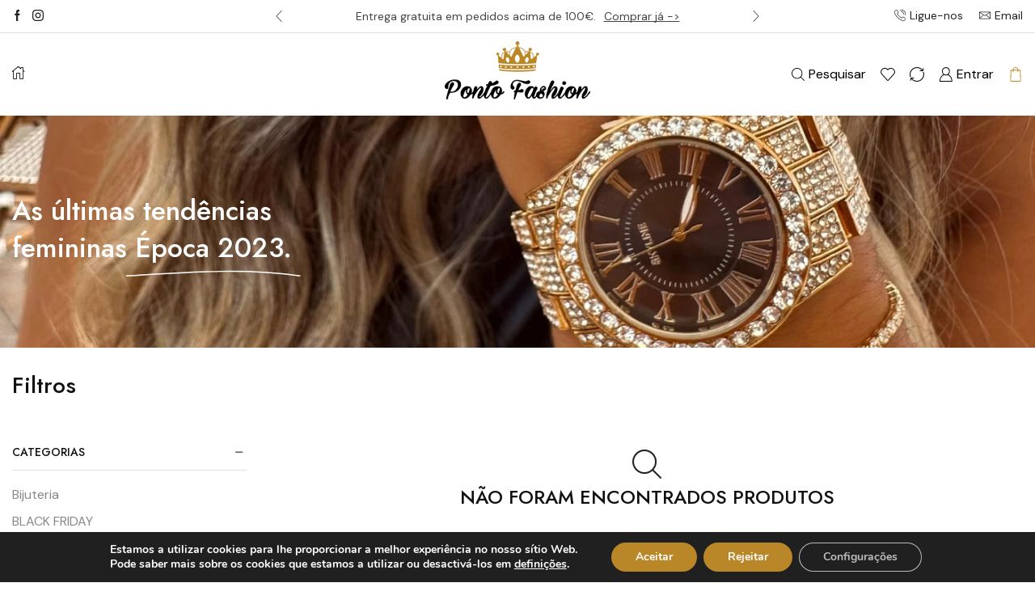

--- FILE ---
content_type: text/html; charset=UTF-8
request_url: https://www.pontofashion.pt/shop/?filter_cor=cinza,dourado,prateado
body_size: 39819
content:
<!DOCTYPE html>
<html lang="pt-PT" xmlns="http://www.w3.org/1999/xhtml" prefix="og: http://ogp.me/ns# fb: http://www.facebook.com/2008/fbml" >
<head>
	<meta charset="UTF-8" />
	<meta name="viewport" content="width=device-width, initial-scale=1.0, maximum-scale=1.0, user-scalable=0"/>
	<meta name='robots' content='index, follow, max-image-preview:large, max-snippet:-1, max-video-preview:-1' />

	<!-- This site is optimized with the Yoast SEO plugin v22.7 - https://yoast.com/wordpress/plugins/seo/ -->
	<title>Shop - Ponto Fashion</title>
	<link rel="canonical" href="https://www.pontofashion.pt/shop/" />
	<meta property="og:locale" content="pt_PT" />
	<meta property="og:type" content="article" />
	<meta property="og:title" content="Ponto Fashion - O Teu Refúgio de Estilo Feminino!" />
	<meta property="og:url" content="https://www.pontofashion.pt/shop/" />
	<meta property="og:site_name" content="Ponto Fashion" />
	<meta property="article:publisher" content="https://www.facebook.com/pontofashion7" />
	<meta property="og:image" content="https://www.pontofashion.pt/wp-content/uploads/2023/12/WhatsApp-Image-2023-12-02-at-14.44.30-3.jpeg" />
	<meta property="og:image:width" content="683" />
	<meta property="og:image:height" content="1024" />
	<meta property="og:image:type" content="image/jpeg" />
	<meta name="twitter:card" content="summary_large_image" />
	<script type="application/ld+json" class="yoast-schema-graph">{"@context":"https://schema.org","@graph":[{"@type":"WebPage","@id":"https://www.pontofashion.pt/shop/","url":"https://www.pontofashion.pt/shop/","name":"Ponto Fashion - O Teu Refúgio de Estilo Feminino!","isPartOf":{"@id":"https://www.pontofashion.pt/#website"},"datePublished":"2021-10-11T15:44:02+00:00","dateModified":"2021-10-11T15:44:02+00:00","breadcrumb":{"@id":"https://www.pontofashion.pt/shop/#breadcrumb"},"inLanguage":"pt-PT","potentialAction":[{"@type":"ReadAction","target":["https://www.pontofashion.pt/shop/"]}]},{"@type":"BreadcrumbList","@id":"https://www.pontofashion.pt/shop/#breadcrumb","itemListElement":[{"@type":"ListItem","position":1,"name":"Início","item":"https://www.pontofashion.pt/"},{"@type":"ListItem","position":2,"name":"Shop"}]},{"@type":"WebSite","@id":"https://www.pontofashion.pt/#website","url":"https://www.pontofashion.pt/","name":"Ponto Fashion","description":"Ponto Fashion - O Teu Refúgio de Estilo Feminino!","publisher":{"@id":"https://www.pontofashion.pt/#organization"},"alternateName":"Ponto Fashion - O Teu Refúgio de Estilo Feminino!","potentialAction":[{"@type":"SearchAction","target":{"@type":"EntryPoint","urlTemplate":"https://www.pontofashion.pt/?s={search_term_string}"},"query-input":"required name=search_term_string"}],"inLanguage":"pt-PT"},{"@type":"Organization","@id":"https://www.pontofashion.pt/#organization","name":"Ponto Fashion - O Teu Refúgio de Estilo Feminino!","alternateName":"Ponto Fashion - O Teu Refúgio de Estilo Feminino!","url":"https://www.pontofashion.pt/","logo":{"@type":"ImageObject","inLanguage":"pt-PT","@id":"https://www.pontofashion.pt/#/schema/logo/image/","url":"https://www.pontofashion.pt/wp-content/uploads/2023/11/logo_pf.png","contentUrl":"https://www.pontofashion.pt/wp-content/uploads/2023/11/logo_pf.png","width":250,"height":100,"caption":"Ponto Fashion - O Teu Refúgio de Estilo Feminino!"},"image":{"@id":"https://www.pontofashion.pt/#/schema/logo/image/"},"sameAs":["https://www.facebook.com/pontofashion7","https://www.instagram.com/pontofashion7/"]}]}</script>
	<!-- / Yoast SEO plugin. -->


<link rel='dns-prefetch' href='//www.googletagmanager.com' />
<link href='https://fonts.gstatic.com' crossorigin rel='preconnect' />
<link rel="alternate" type="application/rss+xml" title="Ponto Fashion &raquo; Feed" href="https://www.pontofashion.pt/feed/" />
<link rel="alternate" type="application/rss+xml" title="Ponto Fashion &raquo; Feed de comentários" href="https://www.pontofashion.pt/comments/feed/" />
<link rel="alternate" type="application/rss+xml" title="Feed de Ponto Fashion &raquo; Produtos" href="https://www.pontofashion.pt/shop/feed/" />
<link rel='stylesheet' id='xstore_sales_booster_css-css' href='https://www.pontofashion.pt/wp-content/plugins/et-core-plugin/packages/sales-booster/assets/css/style.css?ver=6.6.2' type='text/css' media='all' />
<link rel='stylesheet' id='sbi_styles-css' href='https://www.pontofashion.pt/wp-content/plugins/instagram-feed/css/sbi-styles.min.css?ver=6.6.0' type='text/css' media='all' />
<style id='classic-theme-styles-inline-css' type='text/css'>
/*! This file is auto-generated */
.wp-block-button__link{color:#fff;background-color:#32373c;border-radius:9999px;box-shadow:none;text-decoration:none;padding:calc(.667em + 2px) calc(1.333em + 2px);font-size:1.125em}.wp-block-file__button{background:#32373c;color:#fff;text-decoration:none}
</style>
<style id='global-styles-inline-css' type='text/css'>
:root{--wp--preset--aspect-ratio--square: 1;--wp--preset--aspect-ratio--4-3: 4/3;--wp--preset--aspect-ratio--3-4: 3/4;--wp--preset--aspect-ratio--3-2: 3/2;--wp--preset--aspect-ratio--2-3: 2/3;--wp--preset--aspect-ratio--16-9: 16/9;--wp--preset--aspect-ratio--9-16: 9/16;--wp--preset--color--black: #000000;--wp--preset--color--cyan-bluish-gray: #abb8c3;--wp--preset--color--white: #ffffff;--wp--preset--color--pale-pink: #f78da7;--wp--preset--color--vivid-red: #cf2e2e;--wp--preset--color--luminous-vivid-orange: #ff6900;--wp--preset--color--luminous-vivid-amber: #fcb900;--wp--preset--color--light-green-cyan: #7bdcb5;--wp--preset--color--vivid-green-cyan: #00d084;--wp--preset--color--pale-cyan-blue: #8ed1fc;--wp--preset--color--vivid-cyan-blue: #0693e3;--wp--preset--color--vivid-purple: #9b51e0;--wp--preset--gradient--vivid-cyan-blue-to-vivid-purple: linear-gradient(135deg,rgba(6,147,227,1) 0%,rgb(155,81,224) 100%);--wp--preset--gradient--light-green-cyan-to-vivid-green-cyan: linear-gradient(135deg,rgb(122,220,180) 0%,rgb(0,208,130) 100%);--wp--preset--gradient--luminous-vivid-amber-to-luminous-vivid-orange: linear-gradient(135deg,rgba(252,185,0,1) 0%,rgba(255,105,0,1) 100%);--wp--preset--gradient--luminous-vivid-orange-to-vivid-red: linear-gradient(135deg,rgba(255,105,0,1) 0%,rgb(207,46,46) 100%);--wp--preset--gradient--very-light-gray-to-cyan-bluish-gray: linear-gradient(135deg,rgb(238,238,238) 0%,rgb(169,184,195) 100%);--wp--preset--gradient--cool-to-warm-spectrum: linear-gradient(135deg,rgb(74,234,220) 0%,rgb(151,120,209) 20%,rgb(207,42,186) 40%,rgb(238,44,130) 60%,rgb(251,105,98) 80%,rgb(254,248,76) 100%);--wp--preset--gradient--blush-light-purple: linear-gradient(135deg,rgb(255,206,236) 0%,rgb(152,150,240) 100%);--wp--preset--gradient--blush-bordeaux: linear-gradient(135deg,rgb(254,205,165) 0%,rgb(254,45,45) 50%,rgb(107,0,62) 100%);--wp--preset--gradient--luminous-dusk: linear-gradient(135deg,rgb(255,203,112) 0%,rgb(199,81,192) 50%,rgb(65,88,208) 100%);--wp--preset--gradient--pale-ocean: linear-gradient(135deg,rgb(255,245,203) 0%,rgb(182,227,212) 50%,rgb(51,167,181) 100%);--wp--preset--gradient--electric-grass: linear-gradient(135deg,rgb(202,248,128) 0%,rgb(113,206,126) 100%);--wp--preset--gradient--midnight: linear-gradient(135deg,rgb(2,3,129) 0%,rgb(40,116,252) 100%);--wp--preset--font-size--small: 13px;--wp--preset--font-size--medium: 20px;--wp--preset--font-size--large: 36px;--wp--preset--font-size--x-large: 42px;--wp--preset--spacing--20: 0.44rem;--wp--preset--spacing--30: 0.67rem;--wp--preset--spacing--40: 1rem;--wp--preset--spacing--50: 1.5rem;--wp--preset--spacing--60: 2.25rem;--wp--preset--spacing--70: 3.38rem;--wp--preset--spacing--80: 5.06rem;--wp--preset--shadow--natural: 6px 6px 9px rgba(0, 0, 0, 0.2);--wp--preset--shadow--deep: 12px 12px 50px rgba(0, 0, 0, 0.4);--wp--preset--shadow--sharp: 6px 6px 0px rgba(0, 0, 0, 0.2);--wp--preset--shadow--outlined: 6px 6px 0px -3px rgba(255, 255, 255, 1), 6px 6px rgba(0, 0, 0, 1);--wp--preset--shadow--crisp: 6px 6px 0px rgba(0, 0, 0, 1);}:where(.is-layout-flex){gap: 0.5em;}:where(.is-layout-grid){gap: 0.5em;}body .is-layout-flex{display: flex;}.is-layout-flex{flex-wrap: wrap;align-items: center;}.is-layout-flex > :is(*, div){margin: 0;}body .is-layout-grid{display: grid;}.is-layout-grid > :is(*, div){margin: 0;}:where(.wp-block-columns.is-layout-flex){gap: 2em;}:where(.wp-block-columns.is-layout-grid){gap: 2em;}:where(.wp-block-post-template.is-layout-flex){gap: 1.25em;}:where(.wp-block-post-template.is-layout-grid){gap: 1.25em;}.has-black-color{color: var(--wp--preset--color--black) !important;}.has-cyan-bluish-gray-color{color: var(--wp--preset--color--cyan-bluish-gray) !important;}.has-white-color{color: var(--wp--preset--color--white) !important;}.has-pale-pink-color{color: var(--wp--preset--color--pale-pink) !important;}.has-vivid-red-color{color: var(--wp--preset--color--vivid-red) !important;}.has-luminous-vivid-orange-color{color: var(--wp--preset--color--luminous-vivid-orange) !important;}.has-luminous-vivid-amber-color{color: var(--wp--preset--color--luminous-vivid-amber) !important;}.has-light-green-cyan-color{color: var(--wp--preset--color--light-green-cyan) !important;}.has-vivid-green-cyan-color{color: var(--wp--preset--color--vivid-green-cyan) !important;}.has-pale-cyan-blue-color{color: var(--wp--preset--color--pale-cyan-blue) !important;}.has-vivid-cyan-blue-color{color: var(--wp--preset--color--vivid-cyan-blue) !important;}.has-vivid-purple-color{color: var(--wp--preset--color--vivid-purple) !important;}.has-black-background-color{background-color: var(--wp--preset--color--black) !important;}.has-cyan-bluish-gray-background-color{background-color: var(--wp--preset--color--cyan-bluish-gray) !important;}.has-white-background-color{background-color: var(--wp--preset--color--white) !important;}.has-pale-pink-background-color{background-color: var(--wp--preset--color--pale-pink) !important;}.has-vivid-red-background-color{background-color: var(--wp--preset--color--vivid-red) !important;}.has-luminous-vivid-orange-background-color{background-color: var(--wp--preset--color--luminous-vivid-orange) !important;}.has-luminous-vivid-amber-background-color{background-color: var(--wp--preset--color--luminous-vivid-amber) !important;}.has-light-green-cyan-background-color{background-color: var(--wp--preset--color--light-green-cyan) !important;}.has-vivid-green-cyan-background-color{background-color: var(--wp--preset--color--vivid-green-cyan) !important;}.has-pale-cyan-blue-background-color{background-color: var(--wp--preset--color--pale-cyan-blue) !important;}.has-vivid-cyan-blue-background-color{background-color: var(--wp--preset--color--vivid-cyan-blue) !important;}.has-vivid-purple-background-color{background-color: var(--wp--preset--color--vivid-purple) !important;}.has-black-border-color{border-color: var(--wp--preset--color--black) !important;}.has-cyan-bluish-gray-border-color{border-color: var(--wp--preset--color--cyan-bluish-gray) !important;}.has-white-border-color{border-color: var(--wp--preset--color--white) !important;}.has-pale-pink-border-color{border-color: var(--wp--preset--color--pale-pink) !important;}.has-vivid-red-border-color{border-color: var(--wp--preset--color--vivid-red) !important;}.has-luminous-vivid-orange-border-color{border-color: var(--wp--preset--color--luminous-vivid-orange) !important;}.has-luminous-vivid-amber-border-color{border-color: var(--wp--preset--color--luminous-vivid-amber) !important;}.has-light-green-cyan-border-color{border-color: var(--wp--preset--color--light-green-cyan) !important;}.has-vivid-green-cyan-border-color{border-color: var(--wp--preset--color--vivid-green-cyan) !important;}.has-pale-cyan-blue-border-color{border-color: var(--wp--preset--color--pale-cyan-blue) !important;}.has-vivid-cyan-blue-border-color{border-color: var(--wp--preset--color--vivid-cyan-blue) !important;}.has-vivid-purple-border-color{border-color: var(--wp--preset--color--vivid-purple) !important;}.has-vivid-cyan-blue-to-vivid-purple-gradient-background{background: var(--wp--preset--gradient--vivid-cyan-blue-to-vivid-purple) !important;}.has-light-green-cyan-to-vivid-green-cyan-gradient-background{background: var(--wp--preset--gradient--light-green-cyan-to-vivid-green-cyan) !important;}.has-luminous-vivid-amber-to-luminous-vivid-orange-gradient-background{background: var(--wp--preset--gradient--luminous-vivid-amber-to-luminous-vivid-orange) !important;}.has-luminous-vivid-orange-to-vivid-red-gradient-background{background: var(--wp--preset--gradient--luminous-vivid-orange-to-vivid-red) !important;}.has-very-light-gray-to-cyan-bluish-gray-gradient-background{background: var(--wp--preset--gradient--very-light-gray-to-cyan-bluish-gray) !important;}.has-cool-to-warm-spectrum-gradient-background{background: var(--wp--preset--gradient--cool-to-warm-spectrum) !important;}.has-blush-light-purple-gradient-background{background: var(--wp--preset--gradient--blush-light-purple) !important;}.has-blush-bordeaux-gradient-background{background: var(--wp--preset--gradient--blush-bordeaux) !important;}.has-luminous-dusk-gradient-background{background: var(--wp--preset--gradient--luminous-dusk) !important;}.has-pale-ocean-gradient-background{background: var(--wp--preset--gradient--pale-ocean) !important;}.has-electric-grass-gradient-background{background: var(--wp--preset--gradient--electric-grass) !important;}.has-midnight-gradient-background{background: var(--wp--preset--gradient--midnight) !important;}.has-small-font-size{font-size: var(--wp--preset--font-size--small) !important;}.has-medium-font-size{font-size: var(--wp--preset--font-size--medium) !important;}.has-large-font-size{font-size: var(--wp--preset--font-size--large) !important;}.has-x-large-font-size{font-size: var(--wp--preset--font-size--x-large) !important;}
:where(.wp-block-post-template.is-layout-flex){gap: 1.25em;}:where(.wp-block-post-template.is-layout-grid){gap: 1.25em;}
:where(.wp-block-columns.is-layout-flex){gap: 2em;}:where(.wp-block-columns.is-layout-grid){gap: 2em;}
:root :where(.wp-block-pullquote){font-size: 1.5em;line-height: 1.6;}
</style>
<link rel='stylesheet' id='contact-form-7-css' href='https://www.pontofashion.pt/wp-content/plugins/contact-form-7/includes/css/styles.css?ver=6.0.3' type='text/css' media='all' />
<style id='woocommerce-inline-inline-css' type='text/css'>
.woocommerce form .form-row .required { visibility: visible; }
</style>
<link rel='stylesheet' id='etheme-parent-style-css' href='https://www.pontofashion.pt/wp-content/themes/xstore/xstore.min.css?ver=1.0' type='text/css' media='all' />
<link rel='stylesheet' id='etheme-elementor-style-css' href='https://www.pontofashion.pt/wp-content/themes/xstore/css/elementor.min.css?ver=1.0' type='text/css' media='all' />
<link rel='stylesheet' id='etheme-sidebar-css' href='https://www.pontofashion.pt/wp-content/themes/xstore/css/modules/layout/sidebar.min.css?ver=1.0' type='text/css' media='all' />
<link rel='stylesheet' id='etheme-sidebar-off-canvas-css' href='https://www.pontofashion.pt/wp-content/themes/xstore/css/modules/layout/sidebar-off-canvas.min.css?ver=1.0' type='text/css' media='all' />
<link rel='stylesheet' id='etheme-widgets-open-close-css' href='https://www.pontofashion.pt/wp-content/themes/xstore/css/modules/layout/widgets-open-close.min.css?ver=1.0' type='text/css' media='all' />
<link rel='stylesheet' id='etheme-back-top-css' href='https://www.pontofashion.pt/wp-content/themes/xstore/css/modules/back-top.min.css?ver=1.0' type='text/css' media='all' />
<link rel='stylesheet' id='etheme-mobile-panel-css' href='https://www.pontofashion.pt/wp-content/themes/xstore/css/modules/layout/mobile-panel.min.css?ver=1.0' type='text/css' media='all' />
<link rel='stylesheet' id='etheme-woocommerce-css' href='https://www.pontofashion.pt/wp-content/themes/xstore/css/modules/woocommerce/global.min.css?ver=1.0' type='text/css' media='all' />
<link rel='stylesheet' id='etheme-woocommerce-archive-css' href='https://www.pontofashion.pt/wp-content/themes/xstore/css/modules/woocommerce/archive.min.css?ver=1.0' type='text/css' media='all' />
<link rel='stylesheet' id='etheme-swatches-style-css' href='https://www.pontofashion.pt/wp-content/themes/xstore/css/swatches.min.css?ver=1.0' type='text/css' media='all' />
<link rel='stylesheet' id='etheme-product-view-default-css' href='https://www.pontofashion.pt/wp-content/themes/xstore/css/modules/woocommerce/product-hovers/product-view-default.min.css?ver=1.0' type='text/css' media='all' />
<link rel='stylesheet' id='etheme-no-products-found-css' href='https://www.pontofashion.pt/wp-content/themes/xstore/css/modules/woocommerce/no-products-found.min.css?ver=1.0' type='text/css' media='all' />
<link rel='stylesheet' id='etheme-contact-forms-css' href='https://www.pontofashion.pt/wp-content/themes/xstore/css/modules/contact-forms.min.css?ver=1.0' type='text/css' media='all' />
<style id='xstore-icons-font-inline-css' type='text/css'>
@font-face {
				  font-family: 'xstore-icons';
				  src:
				    url('https://www.pontofashion.pt/wp-content/themes/xstore/fonts/xstore-icons-light.ttf') format('truetype'),
				    url('https://www.pontofashion.pt/wp-content/themes/xstore/fonts/xstore-icons-light.woff2') format('woff2'),
				    url('https://www.pontofashion.pt/wp-content/themes/xstore/fonts/xstore-icons-light.woff') format('woff'),
				    url('https://www.pontofashion.pt/wp-content/themes/xstore/fonts/xstore-icons-light.svg#xstore-icons') format('svg');
				  font-weight: normal;
				  font-style: normal;
				  font-display: swap;
				}
</style>
<link rel='stylesheet' id='etheme-header-contacts-css' href='https://www.pontofashion.pt/wp-content/themes/xstore/css/modules/layout/header/parts/contacts.min.css?ver=1.0' type='text/css' media='all' />
<link rel='stylesheet' id='etheme-header-menu-css' href='https://www.pontofashion.pt/wp-content/themes/xstore/css/modules/layout/header/parts/menu.min.css?ver=1.0' type='text/css' media='all' />
<link rel='stylesheet' id='etheme-header-search-css' href='https://www.pontofashion.pt/wp-content/themes/xstore/css/modules/layout/header/parts/search.min.css?ver=1.0' type='text/css' media='all' />
<link rel='stylesheet' id='etheme-blog-global-css' href='https://www.pontofashion.pt/wp-content/themes/xstore/css/modules/blog/blog-global.min.css?ver=1.0' type='text/css' media='all' />
<link rel='stylesheet' id='etheme-portfolio-css' href='https://www.pontofashion.pt/wp-content/themes/xstore/css/portfolio.min.css?ver=1.0' type='text/css' media='all' />
<link rel='stylesheet' id='xstore-kirki-styles-css' href='https://www.pontofashion.pt/wp-content/uploads/xstore/kirki-styles.css?ver=1731533174896' type='text/css' media='all' />
<link rel='stylesheet' id='moove_gdpr_frontend-css' href='https://www.pontofashion.pt/wp-content/plugins/gdpr-cookie-compliance/dist/styles/gdpr-main.css?ver=4.15.7' type='text/css' media='all' />
<style id='moove_gdpr_frontend-inline-css' type='text/css'>
#moove_gdpr_cookie_modal,#moove_gdpr_cookie_info_bar,.gdpr_cookie_settings_shortcode_content{font-family:Nunito,sans-serif}#moove_gdpr_save_popup_settings_button{background-color:#373737;color:#fff}#moove_gdpr_save_popup_settings_button:hover{background-color:#000}#moove_gdpr_cookie_info_bar .moove-gdpr-info-bar-container .moove-gdpr-info-bar-content a.mgbutton,#moove_gdpr_cookie_info_bar .moove-gdpr-info-bar-container .moove-gdpr-info-bar-content button.mgbutton{background-color:#b98727}#moove_gdpr_cookie_modal .moove-gdpr-modal-content .moove-gdpr-modal-footer-content .moove-gdpr-button-holder a.mgbutton,#moove_gdpr_cookie_modal .moove-gdpr-modal-content .moove-gdpr-modal-footer-content .moove-gdpr-button-holder button.mgbutton,.gdpr_cookie_settings_shortcode_content .gdpr-shr-button.button-green{background-color:#b98727;border-color:#b98727}#moove_gdpr_cookie_modal .moove-gdpr-modal-content .moove-gdpr-modal-footer-content .moove-gdpr-button-holder a.mgbutton:hover,#moove_gdpr_cookie_modal .moove-gdpr-modal-content .moove-gdpr-modal-footer-content .moove-gdpr-button-holder button.mgbutton:hover,.gdpr_cookie_settings_shortcode_content .gdpr-shr-button.button-green:hover{background-color:#fff;color:#b98727}#moove_gdpr_cookie_modal .moove-gdpr-modal-content .moove-gdpr-modal-close i,#moove_gdpr_cookie_modal .moove-gdpr-modal-content .moove-gdpr-modal-close span.gdpr-icon{background-color:#b98727;border:1px solid #b98727}#moove_gdpr_cookie_info_bar span.change-settings-button.focus-g,#moove_gdpr_cookie_info_bar span.change-settings-button:focus,#moove_gdpr_cookie_info_bar button.change-settings-button.focus-g,#moove_gdpr_cookie_info_bar button.change-settings-button:focus{-webkit-box-shadow:0 0 1px 3px #b98727;-moz-box-shadow:0 0 1px 3px #b98727;box-shadow:0 0 1px 3px #b98727}#moove_gdpr_cookie_modal .moove-gdpr-modal-content .moove-gdpr-modal-close i:hover,#moove_gdpr_cookie_modal .moove-gdpr-modal-content .moove-gdpr-modal-close span.gdpr-icon:hover,#moove_gdpr_cookie_info_bar span[data-href]>u.change-settings-button{color:#b98727}#moove_gdpr_cookie_modal .moove-gdpr-modal-content .moove-gdpr-modal-left-content #moove-gdpr-menu li.menu-item-selected a span.gdpr-icon,#moove_gdpr_cookie_modal .moove-gdpr-modal-content .moove-gdpr-modal-left-content #moove-gdpr-menu li.menu-item-selected button span.gdpr-icon{color:inherit}#moove_gdpr_cookie_modal .moove-gdpr-modal-content .moove-gdpr-modal-left-content #moove-gdpr-menu li a span.gdpr-icon,#moove_gdpr_cookie_modal .moove-gdpr-modal-content .moove-gdpr-modal-left-content #moove-gdpr-menu li button span.gdpr-icon{color:inherit}#moove_gdpr_cookie_modal .gdpr-acc-link{line-height:0;font-size:0;color:transparent;position:absolute}#moove_gdpr_cookie_modal .moove-gdpr-modal-content .moove-gdpr-modal-close:hover i,#moove_gdpr_cookie_modal .moove-gdpr-modal-content .moove-gdpr-modal-left-content #moove-gdpr-menu li a,#moove_gdpr_cookie_modal .moove-gdpr-modal-content .moove-gdpr-modal-left-content #moove-gdpr-menu li button,#moove_gdpr_cookie_modal .moove-gdpr-modal-content .moove-gdpr-modal-left-content #moove-gdpr-menu li button i,#moove_gdpr_cookie_modal .moove-gdpr-modal-content .moove-gdpr-modal-left-content #moove-gdpr-menu li a i,#moove_gdpr_cookie_modal .moove-gdpr-modal-content .moove-gdpr-tab-main .moove-gdpr-tab-main-content a:hover,#moove_gdpr_cookie_info_bar.moove-gdpr-dark-scheme .moove-gdpr-info-bar-container .moove-gdpr-info-bar-content a.mgbutton:hover,#moove_gdpr_cookie_info_bar.moove-gdpr-dark-scheme .moove-gdpr-info-bar-container .moove-gdpr-info-bar-content button.mgbutton:hover,#moove_gdpr_cookie_info_bar.moove-gdpr-dark-scheme .moove-gdpr-info-bar-container .moove-gdpr-info-bar-content a:hover,#moove_gdpr_cookie_info_bar.moove-gdpr-dark-scheme .moove-gdpr-info-bar-container .moove-gdpr-info-bar-content button:hover,#moove_gdpr_cookie_info_bar.moove-gdpr-dark-scheme .moove-gdpr-info-bar-container .moove-gdpr-info-bar-content span.change-settings-button:hover,#moove_gdpr_cookie_info_bar.moove-gdpr-dark-scheme .moove-gdpr-info-bar-container .moove-gdpr-info-bar-content button.change-settings-button:hover,#moove_gdpr_cookie_info_bar.moove-gdpr-dark-scheme .moove-gdpr-info-bar-container .moove-gdpr-info-bar-content u.change-settings-button:hover,#moove_gdpr_cookie_info_bar span[data-href]>u.change-settings-button,#moove_gdpr_cookie_info_bar.moove-gdpr-dark-scheme .moove-gdpr-info-bar-container .moove-gdpr-info-bar-content a.mgbutton.focus-g,#moove_gdpr_cookie_info_bar.moove-gdpr-dark-scheme .moove-gdpr-info-bar-container .moove-gdpr-info-bar-content button.mgbutton.focus-g,#moove_gdpr_cookie_info_bar.moove-gdpr-dark-scheme .moove-gdpr-info-bar-container .moove-gdpr-info-bar-content a.focus-g,#moove_gdpr_cookie_info_bar.moove-gdpr-dark-scheme .moove-gdpr-info-bar-container .moove-gdpr-info-bar-content button.focus-g,#moove_gdpr_cookie_info_bar.moove-gdpr-dark-scheme .moove-gdpr-info-bar-container .moove-gdpr-info-bar-content a.mgbutton:focus,#moove_gdpr_cookie_info_bar.moove-gdpr-dark-scheme .moove-gdpr-info-bar-container .moove-gdpr-info-bar-content button.mgbutton:focus,#moove_gdpr_cookie_info_bar.moove-gdpr-dark-scheme .moove-gdpr-info-bar-container .moove-gdpr-info-bar-content a:focus,#moove_gdpr_cookie_info_bar.moove-gdpr-dark-scheme .moove-gdpr-info-bar-container .moove-gdpr-info-bar-content button:focus,#moove_gdpr_cookie_info_bar.moove-gdpr-dark-scheme .moove-gdpr-info-bar-container .moove-gdpr-info-bar-content span.change-settings-button.focus-g,span.change-settings-button:focus,button.change-settings-button.focus-g,button.change-settings-button:focus,#moove_gdpr_cookie_info_bar.moove-gdpr-dark-scheme .moove-gdpr-info-bar-container .moove-gdpr-info-bar-content u.change-settings-button.focus-g,#moove_gdpr_cookie_info_bar.moove-gdpr-dark-scheme .moove-gdpr-info-bar-container .moove-gdpr-info-bar-content u.change-settings-button:focus{color:#b98727}#moove_gdpr_cookie_modal.gdpr_lightbox-hide{display:none}
</style>
<link rel='stylesheet' id='child-style-css' href='https://www.pontofashion.pt/wp-content/themes/xstore_child/style.css?ver=1.0' type='text/css' media='all' />
<script type="text/javascript" src="https://www.pontofashion.pt/wp-includes/js/underscore.min.js?ver=1.13.4" id="underscore-js"></script>
<script type="text/javascript" src="https://www.pontofashion.pt/wp-includes/js/jquery/jquery.min.js?ver=3.7.1" id="jquery-core-js"></script>
<script type="text/javascript" src="https://www.pontofashion.pt/wp-includes/js/jquery/jquery-migrate.min.js?ver=3.4.1" id="jquery-migrate-js"></script>
<script type="text/javascript" id="wp-util-js-extra">
/* <![CDATA[ */
var _wpUtilSettings = {"ajax":{"url":"\/wp-admin\/admin-ajax.php"}};
/* ]]> */
</script>
<script type="text/javascript" src="https://www.pontofashion.pt/wp-includes/js/wp-util.min.js?ver=6.6.2" id="wp-util-js"></script>
<script type="text/javascript" src="https://www.pontofashion.pt/wp-content/plugins/et-core-plugin/packages/sales-booster/assets/js/script.min.js?ver=6.6.2" id="xstore_sales_booster_frontend_js-js"></script>
<script type="text/javascript" src="https://www.pontofashion.pt/wp-content/plugins/woocommerce/assets/js/jquery-blockui/jquery.blockUI.min.js?ver=2.7.0-wc.8.8.6" id="jquery-blockui-js" defer="defer" data-wp-strategy="defer"></script>
<script type="text/javascript" id="wc-add-to-cart-js-extra">
/* <![CDATA[ */
var wc_add_to_cart_params = {"ajax_url":"\/wp-admin\/admin-ajax.php","wc_ajax_url":"\/?wc-ajax=%%endpoint%%","i18n_view_cart":"Ver carrinho","cart_url":"https:\/\/www.pontofashion.pt\/cart\/","is_cart":"","cart_redirect_after_add":"no"};
/* ]]> */
</script>
<script type="text/javascript" src="https://www.pontofashion.pt/wp-content/plugins/woocommerce/assets/js/frontend/add-to-cart.min.js?ver=8.8.6" id="wc-add-to-cart-js" defer="defer" data-wp-strategy="defer"></script>
<script type="text/javascript" src="https://www.pontofashion.pt/wp-content/plugins/woocommerce/assets/js/js-cookie/js.cookie.min.js?ver=2.1.4-wc.8.8.6" id="js-cookie-js" data-wp-strategy="defer"></script>
<script type="text/javascript" id="woocommerce-js-extra">
/* <![CDATA[ */
var woocommerce_params = {"ajax_url":"\/wp-admin\/admin-ajax.php","wc_ajax_url":"\/?wc-ajax=%%endpoint%%"};
/* ]]> */
</script>
<script type="text/javascript" src="https://www.pontofashion.pt/wp-content/plugins/woocommerce/assets/js/frontend/woocommerce.min.js?ver=8.8.6" id="woocommerce-js" defer="defer" data-wp-strategy="defer"></script>
<script type="text/javascript" id="etheme-js-extra">
/* <![CDATA[ */
var etConfig = {"noresults":"N\u00e3o foram encontrados resultados!","ajaxSearchResultsArrow":"<svg version=\"1.1\" width=\"1em\" height=\"1em\" class=\"arrow\" xmlns=\"http:\/\/www.w3.org\/2000\/svg\" xmlns:xlink=\"http:\/\/www.w3.org\/1999\/xlink\" x=\"0px\" y=\"0px\" viewBox=\"0 0 100 100\" style=\"enable-background:new 0 0 100 100;\" xml:space=\"preserve\"><path d=\"M99.1186676,94.8567734L10.286458,6.0255365h53.5340881c1.6616173,0,3.0132561-1.3516402,3.0132561-3.0127683\r\n\tS65.4821625,0,63.8205452,0H3.0137398c-1.6611279,0-3.012768,1.3516402-3.012768,3.0127683v60.8068047\r\n\tc0,1.6616135,1.3516402,3.0132523,3.012768,3.0132523s3.012768-1.3516388,3.012768-3.0132523V10.2854862L94.8577423,99.117691\r\n\tC95.4281311,99.6871109,96.1841202,100,96.9886856,100c0.8036041,0,1.5595856-0.3128891,2.129982-0.882309\r\n\tC100.2924805,97.9419327,100.2924805,96.0305862,99.1186676,94.8567734z\"><\/path><\/svg>","successfullyAdded":"Produto adicionado.","successfullyCopied":"Copiado para a \u00e1rea de transfer\u00eancia","saleStarts":"A venda come\u00e7a em:","saleFinished":"Esta venda j\u00e1 terminou","confirmQuestion":"Tem a certeza?","viewCart":"Ver Carrinho","cartPageUrl":"https:\/\/www.pontofashion.pt\/cart\/","checkCart":"Por favor, verifique a sua <a href='https:\/\/www.pontofashion.pt\/cart\/'>carrinho.<\/a>","contBtn":"Continuar a comprar","checkBtn":"Finalizar","ajaxProductAddedNotify":{"type":"mini_cart","linked_products_type":"upsell"},"variationGallery":"","quickView":{"type":"off_canvas","position":"right","layout":"default","variationGallery":"","css":{"quick-view":"        <link rel=\"stylesheet\" href=\"https:\/\/www.pontofashion.pt\/wp-content\/themes\/xstore\/css\/modules\/woocommerce\/quick-view.min.css?ver=1.0\" type=\"text\/css\" media=\"all\" \/> \t\t","off-canvas":"        <link rel=\"stylesheet\" href=\"https:\/\/www.pontofashion.pt\/wp-content\/themes\/xstore\/css\/modules\/layout\/off-canvas.min.css?ver=1.0\" type=\"text\/css\" media=\"all\" \/> \t\t","skeleton":"        <link rel=\"stylesheet\" href=\"https:\/\/www.pontofashion.pt\/wp-content\/themes\/xstore\/css\/modules\/skeleton.min.css?ver=1.0\" type=\"text\/css\" media=\"all\" \/> \t\t","single-product":"        <link rel=\"stylesheet\" href=\"https:\/\/www.pontofashion.pt\/wp-content\/themes\/xstore\/css\/modules\/woocommerce\/single-product\/single-product.min.css?ver=1.0\" type=\"text\/css\" media=\"all\" \/> \t\t","single-product-elements":"        <link rel=\"stylesheet\" href=\"https:\/\/www.pontofashion.pt\/wp-content\/themes\/xstore\/css\/modules\/woocommerce\/single-product\/single-product-elements.min.css?ver=1.0\" type=\"text\/css\" media=\"all\" \/> \t\t","single-post-meta":"        <link rel=\"stylesheet\" href=\"https:\/\/www.pontofashion.pt\/wp-content\/themes\/xstore\/css\/modules\/blog\/single-post\/meta.min.css?ver=1.0\" type=\"text\/css\" media=\"all\" \/> \t\t"}},"speedOptimization":{"imageLoadingOffset":"200px"},"popupAddedToCart":[],"builders":{"is_wpbakery":false},"Product":"Produtos","Pages":"P\u00e1ginas","Post":"Artigos","Portfolio":"Portf\u00f3lio","Product_found":"{{count}} Produtos encontrados","Pages_found":"{{count}} P\u00e1ginas encontradas","Post_found":"{{count}} Mensagens encontradas","Portfolio_found":"{{count}} Portf\u00f3lio encontrado","show_more":"Mostrar {{count}} mais","show_all":"Ver todos os resultados","items_found":"{{count}} itens encontrados","item_found":"{{count}} item encontrado","single_product_builder":"1","fancy_select_categories":"","is_search_history":"","search_history_length":"7","search_type":"popup","search_ajax_history_time":"5","noSuggestionNoticeWithMatches":"N\u00e3o foram encontrados resultados!<p>Nenhum item corresponde \u00e0 sua pesquisa {{search_value}}.<\/p>","ajaxurl":"https:\/\/www.pontofashion.pt\/wp-admin\/admin-ajax.php","woocommerceSettings":{"is_woocommerce":true,"is_swatches":true,"ajax_filters":true,"ajax_pagination":"","is_single_product_builder":"1","mini_cart_content_quantity_input":true,"widget_show_more_text":"mais","widget_show_less_text":"Mostrar menos","sidebar_off_canvas_icon":"<svg version=\"1.1\" width=\"1em\" height=\"1em\" id=\"Layer_1\" xmlns=\"http:\/\/www.w3.org\/2000\/svg\" xmlns:xlink=\"http:\/\/www.w3.org\/1999\/xlink\" x=\"0px\" y=\"0px\" viewBox=\"0 0 100 100\" style=\"enable-background:new 0 0 100 100;\" xml:space=\"preserve\"><path d=\"M94.8,0H5.6C4,0,2.6,0.9,1.9,2.3C1.1,3.7,1.3,5.4,2.2,6.7l32.7,46c0,0,0,0,0,0c1.2,1.6,1.8,3.5,1.8,5.5v37.5c0,1.1,0.4,2.2,1.2,3c0.8,0.8,1.8,1.2,3,1.2c0.6,0,1.1-0.1,1.6-0.3l18.4-7c1.6-0.5,2.7-2.1,2.7-3.9V58.3c0-2,0.6-3.9,1.8-5.5c0,0,0,0,0,0l32.7-46c0.9-1.3,1.1-3,0.3-4.4C97.8,0.9,96.3,0,94.8,0z M61.4,49.7c-1.8,2.5-2.8,5.5-2.8,8.5v29.8l-16.8,6.4V58.3c0-3.1-1-6.1-2.8-8.5L7.3,5.1h85.8L61.4,49.7z\"><\/path><\/svg>","ajax_add_to_cart_archives":true,"cart_url":"https:\/\/www.pontofashion.pt\/cart\/","cart_redirect_after_add":false,"home_url":"https:\/\/www.pontofashion.pt\/","shop_url":"https:\/\/www.pontofashion.pt\/shop\/","ajax_pagination_mobile":"","no_more_products":"N\u00e3o h\u00e1 mais produtos dispon\u00edveis...","load_more_products":"Carregar mais produtos","sidebar_widgets_dropdown_limit":"5","sidebar_widgets_dropdown_less_link":false,"wishlist_for_variations":"","cart_progress_currency_pos":"right_space","cart_progress_thousand_sep":"","cart_progress_decimal_sep":",","cart_progress_num_decimals":"2","is_smart_addtocart":true,"primary_attribute":"et_none"},"notices":{"ajax-filters":"Erro Ajax: n\u00e3o \u00e9 poss\u00edvel obter o resultado dos filtros","post-product":"Erro Ajax: n\u00e3o \u00e9 poss\u00edvel obter o resultado do post\/produto","products":"Erro Ajax: n\u00e3o \u00e9 poss\u00edvel obter o resultado dos produtos","posts":"Erro Ajax: n\u00e3o \u00e9 poss\u00edvel obter o resultado dos posts","element":"Erro Ajax: n\u00e3o \u00e9 poss\u00edvel obter o resultado do elemento","portfolio":"Erro Ajax: problema com a a\u00e7\u00e3o ajax et_portfolio_ajax","portfolio-pagination":"Erro Ajax: problema com a a\u00e7\u00e3o ajax et_portfolio_ajax_pagination","menu":"Erro Ajax: problema com a a\u00e7\u00e3o ajax menu_posts","noMatchFound":"Nenhuma correspond\u00eancia encontrada","variationGalleryNotAvailable":"A Galeria de varia\u00e7\u00f5es n\u00e3o est\u00e1 dispon\u00edvel no ID da varia\u00e7\u00e3o","localStorageFull":"Parece que o localStorage est\u00e1 cheio"},"layoutSettings":{"layout":"","is_rtl":false,"is_mobile":false,"mobHeaderStart":1200,"menu_storage_key":"etheme_31c66609555d1eefff7e2d0034dd2ac1","ajax_dropdowns_from_storage":1},"sidebar":{"closed_pc_by_default":""},"et_global":{"classes":{"skeleton":"skeleton-body","mfp":"et-mfp-opened"},"is_customize_preview":false,"mobHeaderStart":1200},"etCookies":{"cache_time":3}};
/* ]]> */
</script>
<script type="text/javascript" src="https://www.pontofashion.pt/wp-content/themes/xstore/js/etheme-scripts.min.js?ver=1.0" id="etheme-js"></script>
<script type="text/javascript" id="et-woo-swatches-js-extra">
/* <![CDATA[ */
var sten_wc_params = {"ajax_url":"https:\/\/www.pontofashion.pt\/wp-admin\/admin-ajax.php","is_customize_preview":"","is_singular_product":"","show_selected_title":"both","show_select_type":"","show_select_type_price":"1","add_to_cart_btn_text":"Adicionar ao Carrinho","read_more_btn_text":"Ler Mais","read_more_about_btn_text":"sobre","read_more_for_btn_text":"para","select_options_btn_text":"Seleccionar op\u00e7\u00f5es","i18n_no_matching_variations_text":"Desculpe, nenhum produto corresponde \u00e0 sua sele\u00e7\u00e3o. Escolha uma combina\u00e7\u00e3o diferente."};
/* ]]> */
</script>
<script type="text/javascript" src="https://www.pontofashion.pt/wp-content/plugins/et-core-plugin/packages/st-woo-swatches/public/js/frontend.min.js?ver=1.0" id="et-woo-swatches-js"></script>

<!-- Google tag (gtag.js) snippet added by Site Kit -->

<!-- Google Analytics snippet added by Site Kit -->
<script type="text/javascript" src="https://www.googletagmanager.com/gtag/js?id=GT-MJPXQT9" id="google_gtagjs-js" async></script>
<script type="text/javascript" id="google_gtagjs-js-after">
/* <![CDATA[ */
window.dataLayer = window.dataLayer || [];function gtag(){dataLayer.push(arguments);}
gtag("set","linker",{"domains":["www.pontofashion.pt"]});
gtag("js", new Date());
gtag("set", "developer_id.dZTNiMT", true);
gtag("config", "GT-MJPXQT9");
/* ]]> */
</script>

<!-- End Google tag (gtag.js) snippet added by Site Kit -->
<script type="text/javascript" id="xstore-wishlist-js-extra">
/* <![CDATA[ */
var xstore_wishlist_params = {"ajaxurl":"https:\/\/www.pontofashion.pt\/wp-admin\/admin-ajax.php","confirmQuestion":"Tem a certeza?","no_active_checkbox":"Por favor, escolha qualquer produto clicando na caixa de sele\u00e7\u00e3o","no_products_available":"Lamentamos, mas n\u00e3o existem produtos dispon\u00edveis para esta a\u00e7\u00e3o","is_loggedin":"","wishlist_id":"xstore_wishlist_ids_0","wishlist_page_url":"https:\/\/www.pontofashion.pt\/minha-conta\/?et-wishlist-page","animated_hearts":"1","ajax_fragments":"1","is_multilingual":"","view_wishlist":"Ver lista de desejos","days_cache":"7","notify_type":"alert_advanced"};
/* ]]> */
</script>
<script type="text/javascript" src="https://www.pontofashion.pt/wp-content/plugins/et-core-plugin/packages/xstore-wishlist/assets/js/script.min.js?ver=1.0" id="xstore-wishlist-js"></script>
<script type="text/javascript" id="xstore-compare-js-extra">
/* <![CDATA[ */
var xstore_compare_params = {"ajaxurl":"https:\/\/www.pontofashion.pt\/wp-admin\/admin-ajax.php","confirmQuestion":"Tem a certeza?","no_active_checkbox":"Por favor, escolha qualquer produto clicando na caixa de sele\u00e7\u00e3o","no_products_available":"Lamentamos, mas n\u00e3o existem produtos dispon\u00edveis para esta a\u00e7\u00e3o","is_loggedin":"","compare_id":"xstore_compare_ids_0","compare_page_url":"https:\/\/www.pontofashion.pt\/minha-conta\/?et-compare-page","ajax_fragments":"1","is_multilingual":"","view_compare":"Ver lista de compara\u00e7\u00e3o","days_cache":"7","notify_type":"alert_advanced","placeholder_image":"<img width=\"300\" height=\"300\" src=\"https:\/\/www.pontofashion.pt\/wp-content\/uploads\/woocommerce-placeholder-300x300.png\" class=\"woocommerce-placeholder wp-post-image\" alt=\"Placeholder\" decoding=\"async\" srcset=\"https:\/\/www.pontofashion.pt\/wp-content\/uploads\/woocommerce-placeholder-300x300.png 300w, https:\/\/www.pontofashion.pt\/wp-content\/uploads\/woocommerce-placeholder-100x100.png 100w, https:\/\/www.pontofashion.pt\/wp-content\/uploads\/woocommerce-placeholder-600x600.png 600w, https:\/\/www.pontofashion.pt\/wp-content\/uploads\/woocommerce-placeholder-1024x1024.png 1024w, https:\/\/www.pontofashion.pt\/wp-content\/uploads\/woocommerce-placeholder-150x150.png 150w, https:\/\/www.pontofashion.pt\/wp-content\/uploads\/woocommerce-placeholder-768x768.png 768w, https:\/\/www.pontofashion.pt\/wp-content\/uploads\/woocommerce-placeholder.png 1200w\" sizes=\"(max-width: 300px) 100vw, 300px\" \/>"};
/* ]]> */
</script>
<script type="text/javascript" src="https://www.pontofashion.pt/wp-content/plugins/et-core-plugin/packages/xstore-compare/assets/js/script.min.js?ver=1.0" id="xstore-compare-js"></script>
<link rel="https://api.w.org/" href="https://www.pontofashion.pt/wp-json/" /><link rel="EditURI" type="application/rsd+xml" title="RSD" href="https://www.pontofashion.pt/xmlrpc.php?rsd" />
<meta name="generator" content="WordPress 6.6.2" />
<meta name="generator" content="WooCommerce 8.8.6" />
<meta name="generator" content="Site Kit by Google 1.145.0" />			<link rel="prefetch" as="font" href="https://www.pontofashion.pt/wp-content/themes/xstore/fonts/xstore-icons-light.woff?v=9.2.5" type="font/woff">
					<link rel="prefetch" as="font" href="https://www.pontofashion.pt/wp-content/themes/xstore/fonts/xstore-icons-light.woff2?v=9.2.5" type="font/woff2">
			<noscript><style>.woocommerce-product-gallery{ opacity: 1 !important; }</style></noscript>
	<meta name="generator" content="Elementor 3.21.5; features: e_optimized_assets_loading, e_optimized_css_loading, e_font_icon_svg, additional_custom_breakpoints; settings: css_print_method-external, google_font-enabled, font_display-swap">
<link rel="icon" href="https://www.pontofashion.pt/wp-content/uploads/2023/10/cropped-favicon-32x32.webp" sizes="32x32" />
<link rel="icon" href="https://www.pontofashion.pt/wp-content/uploads/2023/10/cropped-favicon-192x192.webp" sizes="192x192" />
<link rel="apple-touch-icon" href="https://www.pontofashion.pt/wp-content/uploads/2023/10/cropped-favicon-180x180.webp" />
<meta name="msapplication-TileImage" content="https://www.pontofashion.pt/wp-content/uploads/2023/10/cropped-favicon-270x270.webp" />
<style id="kirki-inline-styles"></style><style type="text/css" class="et_custom-css">.onsale{width:7em;height:1.8em;line-height:1.2}.page-heading{margin-bottom:25px}@media only screen and (max-width:1320px){.header-wrapper .header-main-menu>div>.menu>li:last-child{display:none}}.page-heading{border-top:1px solid var(--et_border-color)}.page-heading .a-center{text-align:center}.product-view-default .content-product .footer-product .show-quickly:before{display:inline-block;content:"\e93e"}@media (max-width:700px){.header-newsletter-popup{display:none}}@media (min-width:993px){.product-slide.item-no-space .content-product{border:1px solid var(--et_border-color)}.product-slide.item-no-space + .product-slide.item-no-space .content-product:not(:hover){border-left:none}.product-sale-counter.type2{margin-left:-5px;margin-right:-5px;margin-bottom:-10px}.product-sale-counter.type2 .time-block{border:1px solid var(--et_border-color);padding:10px;min-width:95px;margin:0 5px 10px}.product-sale-counter.type2 .time-block:not(:last-child) .timer-count:after{display:none}}.page-heading,.breadcrumb-trail{margin-bottom:25px}.breadcrumb-trail .page-heading{background-color:transparent}.swiper-custom-right:not(.et-swiper-elementor-nav),.swiper-custom-left:not(.et-swiper-elementor-nav){background:transparent !important}@media only screen and (max-width:1500px){.swiper-custom-left,.middle-inside .swiper-entry .swiper-button-prev,.middle-inside.swiper-entry .swiper-button-prev{left:-15px}.swiper-custom-right,.middle-inside .swiper-entry .swiper-button-next,.middle-inside.swiper-entry .swiper-button-next{right:-15px}.middle-inbox .swiper-entry .swiper-button-prev,.middle-inbox.swiper-entry .swiper-button-prev{left:8px}.middle-inbox .swiper-entry .swiper-button-next,.middle-inbox.swiper-entry .swiper-button-next{right:8px}.swiper-entry:hover .swiper-custom-left,.middle-inside .swiper-entry:hover .swiper-button-prev,.middle-inside.swiper-entry:hover .swiper-button-prev{left:-5px}.swiper-entry:hover .swiper-custom-right,.middle-inside .swiper-entry:hover .swiper-button-next,.middle-inside.swiper-entry:hover .swiper-button-next{right:-5px}.middle-inbox .swiper-entry:hover .swiper-button-prev,.middle-inbox.swiper-entry:hover .swiper-button-prev{left:5px}.middle-inbox .swiper-entry:hover .swiper-button-next,.middle-inbox.swiper-entry:hover .swiper-button-next{right:5px}}.header-main-menu.et_element-top-level .menu{margin-right:-13px;margin-left:-13px}@media only screen and (max-width:1200px){.header-wrapper,.site-header-vertical{display:none}}@media only screen and (min-width:1201px){.mobile-header-wrapper{display:none}}.swiper-container{width:auto}.content-product .product-content-image img,.category-grid img,.categoriesCarousel .category-grid img{width:100%}.etheme-elementor-slider:not(.swiper-container-initialized) .swiper-slide{max-width:calc(100% / var(--slides-per-view,4))}.etheme-elementor-slider[data-animation]:not(.swiper-container-initialized,[data-animation=slide],[data-animation=coverflow]) .swiper-slide{max-width:100%}</style></head>
<body data-rsssl=1 class="archive post-type-archive post-type-archive-product theme-xstore woocommerce-shop woocommerce woocommerce-page woocommerce-no-js et_cart-type-1 et_b_dt_header-not-overlap et_b_mob_header-not-overlap  et-preloader-off et-catalog-off s_widgets-open-close et-enable-swatch elementor-default elementor-kit-18" data-mode="light">



<div class="template-container">

		<div class="template-content">
		<div class="page-wrapper">
			<header id="header" class="site-header sticky"  data-type="custom" data-start= "200"><div class="header-wrapper">
<div class="header-top-wrapper sticky">
	<div class="header-top" data-title="Topo do cabeçalho">
		<div class="et-row-container et-container">
			<div class="et-wrap-columns flex align-items-center">		
				
		
        <div class="et_column et_col-xs-3 et_col-xs-offset-0">
			

<div class="et_element et_b_header-socials et-socials flex flex-nowrap align-items-center  justify-content-start mob-justify-content-center et_element-top-level flex-row" >
	        <a href="https://www.facebook.com/pontofashion7" target="_blank"            data-tooltip="Facebook" title="Facebook">
            <span class="screen-reader-text hidden">Facebook</span>
			<svg xmlns="http://www.w3.org/2000/svg" width="1em" height="1em" viewBox="0 0 24 24"><path d="M13.488 8.256v-3c0-0.84 0.672-1.488 1.488-1.488h1.488v-3.768h-2.976c-2.472 0-4.488 2.016-4.488 4.512v3.744h-3v3.744h3v12h4.512v-12h3l1.488-3.744h-4.512z"></path></svg>        </a>
	        <a href="https://www.instagram.com/pontofashion7/" target="_blank"            data-tooltip="Instagram" title="Instagram">
            <span class="screen-reader-text hidden">Instagram</span>
			<svg xmlns="http://www.w3.org/2000/svg" width="1em" height="1em" viewBox="0 0 24 24"><path d="M16.512 0h-9.024c-4.128 0-7.488 3.36-7.488 7.488v9c0 4.152 3.36 7.512 7.488 7.512h9c4.152 0 7.512-3.36 7.512-7.488v-9.024c0-4.128-3.36-7.488-7.488-7.488zM21.744 16.512c0 2.904-2.352 5.256-5.256 5.256h-9c-2.904 0-5.256-2.352-5.256-5.256v-9.024c0-2.904 2.352-5.256 5.256-5.256h9c2.904 0 5.256 2.352 5.256 5.256v9.024zM12 6c-3.312 0-6 2.688-6 6s2.688 6 6 6 6-2.688 6-6-2.688-6-6-6zM12 15.744c-2.064 0-3.744-1.68-3.744-3.744s1.68-3.744 3.744-3.744 3.744 1.68 3.744 3.744c0 2.064-1.68 3.744-3.744 3.744zM19.248 5.544c0 0.437-0.355 0.792-0.792 0.792s-0.792-0.355-0.792-0.792c0-0.437 0.355-0.792 0.792-0.792s0.792 0.355 0.792 0.792z"></path></svg>        </a>
	</div>

        </div>
			
				
		
        <div class="et_column et_col-xs-6 et_col-xs-offset-0">
			

<div class="et_promo_text_carousel swiper-entry pos-relative arrows-hovered  arrows-hovered-static">
	<div class="swiper-container  et_element" data-loop="true" data-speed="300" data-breakpoints="1" data-xs-slides="1" data-sm-slides="1" data-md-slides="1" data-lt-slides="1" data-slides-per-view="1" data-slides-per-group="1"  data-autoplay=''>
		<div class="header-promo-text et-promo-text-carousel swiper-wrapper">
							<div class="swiper-slide flex justify-content-center align-items-center">
										<span class="text-nowrap">Entrega gratuita em pedidos acima de 100€.</span>
																<a class="text-nowrap" href="https://www.pontofashion.pt/shop">Comprar já -></a>
									</div>
					</div>
					<div class="swiper-custom-left swiper-button-prev mob-hide ">
			</div>
			<div class="swiper-custom-right swiper-button-next mob-hide ">
			</div>
					</div>
</div>

        </div>
			
				
		
        <div class="et_column et_col-xs-2 et_col-xs-offset-1">
			

<div class="et_element et_b_header-contacts  et_element-top-level  justify-content-end  flex-inline text-nowrap" >
	        <div class="contact contact-telefone icon-left  flex-inline  justify-content-end"
             data-tooltip="telefone" onclick="window.open('+351916017521')"        >
			
			            <span class="flex-inline justify-content-center flex-nowrap pointer">
						<span class="contact-icon flex-inline justify-content-center align-items-center">
							<svg xmlns="http://www.w3.org/2000/svg" width="1em" height="1em" viewBox="0 0 24 24"><path d="M22.080 16.488c-3.504-2.808-4.776-1.44-6.144 0l-0.24 0.24c-0.24 0.216-0.936 0-1.752-0.528-0.912-0.6-2.040-1.584-3.288-2.832-4.128-4.152-3.384-5.016-3.336-5.040l0.24-0.24c1.416-1.392 2.736-2.688-0.072-6.144-0.936-1.152-1.872-1.728-2.832-1.776-1.368-0.096-2.496 1.080-3.336 1.968-0.12 0.144-0.264 0.288-0.408 0.432-1.032 1.008-1.056 3.192-0.048 5.832 1.056 2.832 3.192 5.952 6 8.736 2.76 2.76 5.856 4.896 8.736 6 1.32 0.504 2.496 0.744 3.504 0.744 1.032 0 1.848-0.264 2.328-0.744 0.144-0.12 0.312-0.264 0.456-0.432 0.912-0.864 2.040-1.944 1.992-3.36-0.024-0.96-0.624-1.896-1.8-2.856zM6.744 7.224l-0.24 0.24c-1.128 1.152-0.096 3.216 3.384 6.672 1.344 1.344 2.496 2.328 3.48 2.976 1.44 0.936 2.52 1.056 3.192 0.36l0.264-0.264c1.296-1.296 1.944-1.944 4.584 0.168 0.888 0.72 1.344 1.368 1.368 1.968 0.024 0.912-0.936 1.8-1.632 2.448-0.192 0.144-0.336 0.312-0.48 0.456-0.672 0.648-2.544 0.552-4.656-0.24-2.64-0.984-5.616-3-8.328-5.712-2.688-2.592-4.704-5.544-5.76-8.28-0.768-2.136-0.864-4.008-0.216-4.632 0.072-0.072 0.144-0.168 0.216-0.24s0.144-0.144 0.216-0.24c0.744-0.816 1.56-1.632 2.4-1.632h0.072c0.624 0.024 1.272 0.48 1.968 1.344 2.136 2.664 1.44 3.36 0.168 4.608zM19.008 10.104c0.096 0.048 0.168 0.048 0.24 0.048 0.24 0 0.432-0.144 0.528-0.36 0.648-1.584 0.264-3.408-0.96-4.632-1.248-1.248-3.168-1.608-4.8-0.888-0.144 0.048-0.264 0.168-0.312 0.312s-0.048 0.312 0 0.432c0.048 0.144 0.168 0.264 0.312 0.312s0.312 0.048 0.456-0.024c1.176-0.528 2.592-0.288 3.504 0.624 0.888 0.888 1.152 2.232 0.696 3.384-0.072 0.336 0.072 0.696 0.336 0.792zM12.504 1.896c0.144 0.048 0.312 0.048 0.456-0.024 2.592-1.176 5.712-0.6 7.752 1.416 1.968 1.968 2.568 4.896 1.512 7.488-0.12 0.288 0.048 0.648 0.312 0.744 0.096 0.048 0.168 0.048 0.24 0.048 0.24 0 0.456-0.144 0.504-0.336 1.224-3.024 0.552-6.456-1.752-8.76-2.376-2.376-6-3.024-9.024-1.656-0.144 0.048-0.264 0.168-0.312 0.312s-0.048 0.312 0 0.432c0.048 0.168 0.168 0.264 0.312 0.336z"></path></svg>						</span>
												<span class="contact-info  pointer">
							Ligue-nos						</span>
					</span>
        </div>
				        <div class="contact contact-Email icon-left  flex-inline  justify-content-end"
             data-tooltip="Email" onclick="window.location.href = 'infopontofashion@gmail.com'"        >
			
			            <span class="flex-inline justify-content-center flex-nowrap pointer pointer">
						<span class="contact-icon flex-inline justify-content-center align-items-center">
							<svg xmlns="http://www.w3.org/2000/svg" width="1em" height="1em" viewBox="0 0 24 24"><path d="M23.928 5.424c-0.024-0.648-0.552-1.152-1.176-1.152h-21.504c-0.648 0-1.176 0.528-1.176 1.176v13.128c0 0.648 0.528 1.176 1.176 1.176h21.504c0.648 0 1.176-0.528 1.176-1.176v-13.152zM22.512 5.4l-10.512 6.576-10.512-6.576h21.024zM1.248 16.992v-10.416l7.344 4.584-7.344 5.832zM1.224 18.456l8.352-6.624 2.064 1.32c0.192 0.12 0.432 0.12 0.624 0l2.064-1.32 8.4 6.648 0.024 0.096c0 0 0 0.024-0.024 0.024h-21.48c-0.024 0-0.024 0-0.024-0.024v-0.12zM22.752 6.648v10.344l-7.344-5.808 7.344-4.536z"></path></svg>						</span>
												<span class="contact-info  pointer pointer">
							Email						</span>
					</span>
        </div>
				</div>

        </div>
	</div>		</div>
	</div>
</div>

<div class="header-main-wrapper sticky">
	<div class="header-main" data-title="Cabeçalho principal">
		<div class="et-row-container et-container">
			<div class="et-wrap-columns flex align-items-center">		
				
		
        <div class="et_column et_col-xs-5 et_col-xs-offset-0 pos-static">
			

<div class="et_element et_b_header-menu header-main-menu flex align-items-center menu-items-underline  justify-content-start et_element-top-level" >
	<div class="menu-main-container"><ul id="menu-main-menu" class="menu"><li id="menu-item-10312" class="menu-item menu-item-type-post_type menu-item-object-page menu-item-home menu-item-10312 item-level-0 item-design-dropdown columns-2 menu-disable_title"><a href="https://www.pontofashion.pt/" class="item-link"><i class="et-icon et-home"></i></a></li>
<li id="menu-item-10300" class="menu-item menu-item-type-post_type menu-item-object-page menu-item-has-children current-menu-item current_page_item menu-parent-item menu-item-10300 item-level-0 item-design-dropdown"><a href="https://www.pontofashion.pt/shop/" class="item-link">Produtos<svg class="arrow " xmlns="http://www.w3.org/2000/svg" width="0.5em" height="0.5em" viewBox="0 0 24 24"><path d="M23.784 6.072c-0.264-0.264-0.672-0.264-0.984 0l-10.8 10.416-10.8-10.416c-0.264-0.264-0.672-0.264-0.984 0-0.144 0.12-0.216 0.312-0.216 0.48 0 0.192 0.072 0.36 0.192 0.504l11.28 10.896c0.096 0.096 0.24 0.192 0.48 0.192 0.144 0 0.288-0.048 0.432-0.144l0.024-0.024 11.304-10.92c0.144-0.12 0.24-0.312 0.24-0.504 0.024-0.168-0.048-0.36-0.168-0.48z"></path></svg></a>
<div class="nav-sublist-dropdown"><div class="container">

<ul>
	<li id="menu-item-10647" class="menu-item menu-item-type-taxonomy menu-item-object-product_cat menu-item-10647 item-level-1"><a href="https://www.pontofashion.pt/categoria-produto/bijuteria/" class="item-link">Bijuteria</a></li>
	<li id="menu-item-10648" class="menu-item menu-item-type-taxonomy menu-item-object-product_cat menu-item-10648 item-level-1"><a href="https://www.pontofashion.pt/categoria-produto/calcado/" class="item-link">Calçado</a></li>
	<li id="menu-item-10649" class="menu-item menu-item-type-taxonomy menu-item-object-product_cat menu-item-10649 item-level-1"><a href="https://www.pontofashion.pt/categoria-produto/calcas/" class="item-link">Calças</a></li>
	<li id="menu-item-10650" class="menu-item menu-item-type-taxonomy menu-item-object-product_cat menu-item-10650 item-level-1"><a href="https://www.pontofashion.pt/categoria-produto/camisolas-e-tops/" class="item-link">Camisolas e tops</a></li>
	<li id="menu-item-10652" class="menu-item menu-item-type-taxonomy menu-item-object-product_cat menu-item-10652 item-level-1"><a href="https://www.pontofashion.pt/categoria-produto/casacos-e-coletes/" class="item-link">Casacos e coletes</a></li>
	<li id="menu-item-10653" class="menu-item menu-item-type-taxonomy menu-item-object-product_cat menu-item-10653 item-level-1"><a href="https://www.pontofashion.pt/categoria-produto/macacoes-e-conjuntos/" class="item-link">Macacões e conjuntos</a></li>
	<li id="menu-item-10661" class="menu-item menu-item-type-taxonomy menu-item-object-product_cat menu-item-10661 item-level-1"><a href="https://www.pontofashion.pt/categoria-produto/malas/" class="item-link">Malas</a></li>
	<li id="menu-item-10656" class="menu-item menu-item-type-taxonomy menu-item-object-product_cat menu-item-10656 item-level-1"><a href="https://www.pontofashion.pt/categoria-produto/relogios/" class="item-link">Relógios</a></li>
	<li id="menu-item-10657" class="menu-item menu-item-type-taxonomy menu-item-object-product_cat menu-item-10657 item-level-1"><a href="https://www.pontofashion.pt/categoria-produto/saias-e-calcoes/" class="item-link">Saias e calções</a></li>
	<li id="menu-item-10658" class="menu-item menu-item-type-taxonomy menu-item-object-product_cat menu-item-10658 item-level-1"><a href="https://www.pontofashion.pt/categoria-produto/vestidos-e-camisoloes/" class="item-link">Vestidos e camisolões</a></li>
</ul>

</div></div><!-- .nav-sublist-dropdown -->
</li>
</ul></div></div>

        </div>
			
				
		
        <div class="et_column et_col-xs-2 et_col-xs-offset-0">
			

    <div class="et_element et_b_header-logo align-center mob-align-center et_element-top-level" >
        <a href="https://www.pontofashion.pt">
            <span><img width="250" height="100" src="https://www.pontofashion.pt/wp-content/uploads/2023/10/logo_pf.webp" class="et_b_header-logo-img" alt="" srcset="https://www.pontofashion.pt/wp-content/uploads/2023/10/logo_pf.webp " 2x decoding="async" /></span><span class="fixed"><img width="250" height="100" src="https://www.pontofashion.pt/wp-content/uploads/2023/10/logo_pf.webp" class="et_b_header-logo-img" alt="" srcset="https://www.pontofashion.pt/wp-content/uploads/2023/10/logo_pf.webp " 2x decoding="async" /></span>            
        </a>
    </div>

        </div>
			
				
		
        <div class="et_column et_col-xs-3 et_col-xs-offset-2 pos-static">
			

<style>                .connect-block-element-5L4et {
                    --connect-block-space: 9px;
                    margin: 0 -9px;
                }
                .et_element.connect-block-element-5L4et > div,
                .et_element.connect-block-element-5L4et > form.cart,
                .et_element.connect-block-element-5L4et > .price {
                    margin: 0 9px;
                }
                                    .et_element.connect-block-element-5L4et > .et_b_header-widget > div, 
                    .et_element.connect-block-element-5L4et > .et_b_header-widget > ul {
                        margin-left: 9px;
                        margin-right: 9px;
                    }
                    .et_element.connect-block-element-5L4et .widget_nav_menu .menu > li > a {
                        margin: 0 9px                    }
/*                    .et_element.connect-block-element-5L4et .widget_nav_menu .menu .menu-item-has-children > a:after {
                        right: 9px;
                    }*/
                </style><div class="et_element et_connect-block flex flex-row connect-block-element-5L4et align-items-center justify-content-end">

<div class="et_element et_b_header-search flex align-items-center   et-content-right justify-content-center mob-justify-content- et_element-top-level search-full-width et-content_toggle" >
	        <span class="flex et_b_search-icon  et-toggle pointer">
            <span class="et_b-icon"><svg xmlns="http://www.w3.org/2000/svg" width="1em" height="1em" fill="currentColor" viewBox="0 0 24 24"><path d="M23.784 22.8l-6.168-6.144c1.584-1.848 2.448-4.176 2.448-6.576 0-5.52-4.488-10.032-10.032-10.032-5.52 0-10.008 4.488-10.008 10.008s4.488 10.032 10.032 10.032c2.424 0 4.728-0.864 6.576-2.472l6.168 6.144c0.144 0.144 0.312 0.216 0.48 0.216s0.336-0.072 0.456-0.192c0.144-0.12 0.216-0.288 0.24-0.48 0-0.192-0.072-0.384-0.192-0.504zM18.696 10.080c0 4.752-3.888 8.64-8.664 8.64-4.752 0-8.64-3.888-8.64-8.664 0-4.752 3.888-8.64 8.664-8.64s8.64 3.888 8.64 8.664z"></path></svg></span>            <span class="et-element-label inline-block mob-hide">
                Pesquisar            </span>
                    </span>
		    <div class="et-mini-content" style="display: none">
	                <span class="et-toggle pos-absolute et-close right top">
				<svg xmlns="http://www.w3.org/2000/svg" width="1.4em" height="1.4em" viewBox="0 0 24 24"><path d="M13.056 12l10.728-10.704c0.144-0.144 0.216-0.336 0.216-0.552 0-0.192-0.072-0.384-0.216-0.528-0.144-0.12-0.336-0.216-0.528-0.216 0 0 0 0 0 0-0.192 0-0.408 0.072-0.528 0.216l-10.728 10.728-10.704-10.728c-0.288-0.288-0.768-0.288-1.056 0-0.168 0.144-0.24 0.336-0.24 0.528 0 0.216 0.072 0.408 0.216 0.552l10.728 10.704-10.728 10.704c-0.144 0.144-0.216 0.336-0.216 0.552s0.072 0.384 0.216 0.528c0.288 0.288 0.768 0.288 1.056 0l10.728-10.728 10.704 10.704c0.144 0.144 0.336 0.216 0.528 0.216s0.384-0.072 0.528-0.216c0.144-0.144 0.216-0.336 0.216-0.528s-0.072-0.384-0.216-0.528l-10.704-10.704z"></path>
				</svg>
			</span>
        		
	    
        <form action="https://www.pontofashion.pt/" role="search" data-min="3" data-per-page="30"
                            class="ajax-search-form  ajax-with-suggestions input-icon  container search-full-width-form" method="get">
			            <div class="search-content-head">
                                    <div class="full-width align-center products-title">O que está à procura?</div>
                            
                <div class="input-row flex align-items-center et-overflow-hidden" data-search-mode="dark">
                    					                    <label class="screen-reader-text" for="et_b-header-search-input-25">Entrada de pesquisa</label>
                    <input type="text" value=""
                           placeholder="Pesquisar produtos..." autocomplete="off" class="form-control" id="et_b-header-search-input-25" name="s">
					
					                        <input type="hidden" name="post_type" value="product">
					
                    <input type="hidden" name="et_search" value="true">
					
					                    <span class="buttons-wrapper flex flex-nowrap pos-relative">
                    <span class="clear flex-inline justify-content-center align-items-center pointer">
                        <span class="et_b-icon">
                            <svg xmlns="http://www.w3.org/2000/svg" width=".7em" height=".7em" viewBox="0 0 24 24"><path d="M13.056 12l10.728-10.704c0.144-0.144 0.216-0.336 0.216-0.552 0-0.192-0.072-0.384-0.216-0.528-0.144-0.12-0.336-0.216-0.528-0.216 0 0 0 0 0 0-0.192 0-0.408 0.072-0.528 0.216l-10.728 10.728-10.704-10.728c-0.288-0.288-0.768-0.288-1.056 0-0.168 0.144-0.24 0.336-0.24 0.528 0 0.216 0.072 0.408 0.216 0.552l10.728 10.704-10.728 10.704c-0.144 0.144-0.216 0.336-0.216 0.552s0.072 0.384 0.216 0.528c0.288 0.288 0.768 0.288 1.056 0l10.728-10.728 10.704 10.704c0.144 0.144 0.336 0.216 0.528 0.216s0.384-0.072 0.528-0.216c0.144-0.144 0.216-0.336 0.216-0.528s-0.072-0.384-0.216-0.528l-10.704-10.704z"></path></svg>
                        </span>
                    </span>
                    <button type="submit" class="search-button flex justify-content-center align-items-center pointer" aria-label="Botão de pesquisa">
                        <span class="et_b-loader"></span>
                    <svg xmlns="http://www.w3.org/2000/svg" width="1em" height="1em" fill="currentColor" viewBox="0 0 24 24"><path d="M23.784 22.8l-6.168-6.144c1.584-1.848 2.448-4.176 2.448-6.576 0-5.52-4.488-10.032-10.032-10.032-5.52 0-10.008 4.488-10.008 10.008s4.488 10.032 10.032 10.032c2.424 0 4.728-0.864 6.576-2.472l6.168 6.144c0.144 0.144 0.312 0.216 0.48 0.216s0.336-0.072 0.456-0.192c0.144-0.12 0.216-0.288 0.24-0.48 0-0.192-0.072-0.384-0.192-0.504zM18.696 10.080c0 4.752-3.888 8.64-8.664 8.64-4.752 0-8.64-3.888-8.64-8.664 0-4.752 3.888-8.64 8.664-8.64s8.64 3.888 8.64 8.664z"></path></svg>                    <span class="screen-reader-text">Pesquisar</span></button>
                </span>
                </div>
				
				                    <div class="ajax-search-tags full-width align-center">
                        <span>Pesquisas mais frequentes:</span>          
                                                        <a href="https://www.pontofashion.pt/?s=Relógios&#038;post_type=product&#038;et_search=true">Relógios</a>
                                                            <a href="https://www.pontofashion.pt/?s=%20acessórios&#038;post_type=product&#038;et_search=true"> acessórios</a>
                                                                        </div>
				
                
            </div>
									
                                            <div class="ajax-extra-content">
                                        
                                                        <div class="ajax-search-categories">
                                        <div class="full-width align-center products-title">Categorias populares</div>
		                                			        <link rel="stylesheet" href="https://www.pontofashion.pt/wp-content/themes/xstore/css/modules/builders/categories-carousel.min.css?ver=1.0" type="text/css" media="all" /> 		
                <div class="swiper-entry ">

                    <div class=" slider-2946 categories-grid row" >
						
						    <div class="category-grid col-xs-12 col-sm-2 columns-6 text-color-dark valign-center style-default content-under product-category product"		>
		<a aria-label="Visit product category Bijuteria" href="https://www.pontofashion.pt/categoria-produto/bijuteria/"><img src="https://www.pontofashion.pt/wp-content/uploads/woocommerce-placeholder-300x300.png" alt="Bijuteria" width="300" height="300" /></a>
        <div class="categories-mask text-center text-uppercase">
							<a aria-label="Visit product category Bijuteria" href="https://www.pontofashion.pt/categoria-produto/bijuteria/">                        <h4>Bijuteria</h4>
                    </a>							<a aria-label="Visit product category Bijuteria" href="https://www.pontofashion.pt/categoria-produto/bijuteria/"> <mark class="count">1 produto</mark></a>			        </div>
		
		    
    
    </div>

    <div class="category-grid col-xs-12 col-sm-2 columns-6 text-color-dark valign-center style-default content-under product-category product last"		>
		<a aria-label="Visit product category Calçado" href="https://www.pontofashion.pt/categoria-produto/calcado/"><img src="https://www.pontofashion.pt/wp-content/uploads/woocommerce-placeholder-300x300.png" alt="Calçado" width="300" height="300" /></a>
        <div class="categories-mask text-center text-uppercase">
							<a aria-label="Visit product category Calçado" href="https://www.pontofashion.pt/categoria-produto/calcado/">                        <h4>Calçado</h4>
                    </a>							<a aria-label="Visit product category Calçado" href="https://www.pontofashion.pt/categoria-produto/calcado/"> <mark class="count">6 produtos</mark></a>			        </div>
		
		    
    
    </div>

    <div class="category-grid col-xs-12 col-sm-2 columns-6 text-color-dark valign-center style-default content-under product-category product"		>
		<a aria-label="Visit product category Calças" href="https://www.pontofashion.pt/categoria-produto/calcas/"><img src="https://www.pontofashion.pt/wp-content/uploads/woocommerce-placeholder-300x300.png" alt="Calças" width="300" height="300" /></a>
        <div class="categories-mask text-center text-uppercase">
							<a aria-label="Visit product category Calças" href="https://www.pontofashion.pt/categoria-produto/calcas/">                        <h4>Calças</h4>
                    </a>							<a aria-label="Visit product category Calças" href="https://www.pontofashion.pt/categoria-produto/calcas/"> <mark class="count">7 produtos</mark></a>			        </div>
		
		    
    
    </div>

    <div class="category-grid col-xs-12 col-sm-2 columns-6 text-color-dark valign-center style-default content-under product-category product last"		>
		<a aria-label="Visit product category Camisolas e tops" href="https://www.pontofashion.pt/categoria-produto/camisolas-e-tops/"><img src="https://www.pontofashion.pt/wp-content/uploads/woocommerce-placeholder-300x300.png" alt="Camisolas e tops" width="300" height="300" /></a>
        <div class="categories-mask text-center text-uppercase">
							<a aria-label="Visit product category Camisolas e tops" href="https://www.pontofashion.pt/categoria-produto/camisolas-e-tops/">                        <h4>Camisolas e tops</h4>
                    </a>							<a aria-label="Visit product category Camisolas e tops" href="https://www.pontofashion.pt/categoria-produto/camisolas-e-tops/"> <mark class="count">8 produtos</mark></a>			        </div>
		
		    
    
    </div>

    <div class="category-grid col-xs-12 col-sm-2 columns-6 text-color-dark valign-center style-default content-under product-category product"		>
		<a aria-label="Visit product category Casacos e coletes" href="https://www.pontofashion.pt/categoria-produto/casacos-e-coletes/"><img src="https://www.pontofashion.pt/wp-content/uploads/woocommerce-placeholder-300x300.png" alt="Casacos e coletes" width="300" height="300" /></a>
        <div class="categories-mask text-center text-uppercase">
							<a aria-label="Visit product category Casacos e coletes" href="https://www.pontofashion.pt/categoria-produto/casacos-e-coletes/">                        <h4>Casacos e coletes</h4>
                    </a>							<a aria-label="Visit product category Casacos e coletes" href="https://www.pontofashion.pt/categoria-produto/casacos-e-coletes/"> <mark class="count">21 produtos</mark></a>			        </div>
		
		    
    
    </div>

    <div class="category-grid col-xs-12 col-sm-2 columns-6 text-color-dark valign-center style-default content-under product-category product last"		>
		<a aria-label="Visit product category Macacões e conjuntos" href="https://www.pontofashion.pt/categoria-produto/macacoes-e-conjuntos/"><img src="https://www.pontofashion.pt/wp-content/uploads/woocommerce-placeholder-300x300.png" alt="Macacões e conjuntos" width="300" height="300" /></a>
        <div class="categories-mask text-center text-uppercase">
							<a aria-label="Visit product category Macacões e conjuntos" href="https://www.pontofashion.pt/categoria-produto/macacoes-e-conjuntos/">                        <h4>Macacões e conjuntos</h4>
                    </a>							<a aria-label="Visit product category Macacões e conjuntos" href="https://www.pontofashion.pt/categoria-produto/macacoes-e-conjuntos/"> <mark class="count">10 produtos</mark></a>			        </div>
		
		    
    
    </div>

						
						
                    </div> 					
					
                </div>                 
                				
				                                        <div class="full-width text-center"><a href="https://www.pontofashion.pt/shop/" class="btn black">Ver Todas as Categorias.</a></div>
                                    </div>
                                	
                                          </div>
                                    
				                <div class="ajax-results-wrapper"></div>
			        </form>
		    </div>
</div>


<div class="et_element et_b_header-wishlist  flex align-items-center wishlist-type1  et-content-right et-off-canvas et-off-canvas-wide et-content_toggle et_element-top-level" >
        <a href="https://www.pontofashion.pt/minha-conta/?et-wishlist-page" class=" flex flex-wrap full-width align-items-center  justify-content-start mob-justify-content-start et-toggle currentColor">
            <span class="flex-inline justify-content-center align-items-center flex-wrap">
                                    <span class="et_b-icon">
                        <span class="et-svg"><svg width="1em" height="1em" xmlns="http://www.w3.org/2000/svg" xmlns:xlink="http://www.w3.org/1999/xlink" x="0px" y="0px" viewBox="0 0 100 100" xml:space="preserve"><path d="M99.5,31.5C98.4,17.2,86.3,5.7,71.9,5.3C63.8,5,55.6,8.5,50,14.5C44.3,8.4,36.4,5,28.1,5.3C13.7,5.7,1.6,17.2,0.5,31.5
                    c-0.1,1.2-0.1,2.5-0.1,3.7c0.2,5.1,2.4,10.2,6.1,14.3l39.2,43.4c1.1,1.2,2.7,1.9,4.3,1.9c1.6,0,3.2-0.7,4.4-1.9l39.1-43.4
                    c3.7-4.1,5.8-9.1,6.1-14.3C99.6,34,99.6,32.7,99.5,31.5z M49.6,89.2L10.5,45.8c-2.8-3.1-4.5-7-4.7-10.9c0-1,0-2,0.1-3
                    C6.8,20.4,16.6,11,28.2,10.7c0.2,0,0.5,0,0.7,0c7.4,0,14.5,3.6,18.8,9.7c0.5,0.7,1.3,1.1,2.2,1.1s1.7-0.4,2.2-1.1
                    c4.5-6.3,11.8-9.9,19.6-9.7c11.6,0.4,21.4,9.7,22.4,21.2c0.1,1,0.1,2,0.1,3v0c-0.2,3.9-1.8,7.8-4.7,10.9L50.4,89.2
                    C50.2,89.4,49.7,89.3,49.6,89.2z"/></svg></span>                                            </span>
                	
	            	
	                        </span>
    </a>
	        <span class="et-wishlist-quantity et-quantity count-0">
          0        </span>
        	
    <div class="et-mini-content">
		            <span class="et-toggle pos-absolute et-close full-right top">
                <svg xmlns="http://www.w3.org/2000/svg" width="0.8em" height="0.8em" viewBox="0 0 24 24">
                    <path d="M13.056 12l10.728-10.704c0.144-0.144 0.216-0.336 0.216-0.552 0-0.192-0.072-0.384-0.216-0.528-0.144-0.12-0.336-0.216-0.528-0.216 0 0 0 0 0 0-0.192 0-0.408 0.072-0.528 0.216l-10.728 10.728-10.704-10.728c-0.288-0.288-0.768-0.288-1.056 0-0.168 0.144-0.24 0.336-0.24 0.528 0 0.216 0.072 0.408 0.216 0.552l10.728 10.704-10.728 10.704c-0.144 0.144-0.216 0.336-0.216 0.552s0.072 0.384 0.216 0.528c0.288 0.288 0.768 0.288 1.056 0l10.728-10.728 10.704 10.704c0.144 0.144 0.336 0.216 0.528 0.216s0.384-0.072 0.528-0.216c0.144-0.144 0.216-0.336 0.216-0.528s-0.072-0.384-0.216-0.528l-10.704-10.704z"></path>
                </svg>
            </span>
		        <div class="et-content">
			                <div class="et-mini-content-head">
                    <a href="https://www.pontofashion.pt/minha-conta/?et-wishlist-page"
                       class="wishlist-type2 flex justify-content-center flex-wrap right">
						                        <span class="et_b-icon">
                                <span class="et-svg"><svg width="1em" height="1em" xmlns="http://www.w3.org/2000/svg" xmlns:xlink="http://www.w3.org/1999/xlink" x="0px" y="0px" viewBox="0 0 100 100" xml:space="preserve"><path d="M99.5,31.5C98.4,17.2,86.3,5.7,71.9,5.3C63.8,5,55.6,8.5,50,14.5C44.3,8.4,36.4,5,28.1,5.3C13.7,5.7,1.6,17.2,0.5,31.5
                    c-0.1,1.2-0.1,2.5-0.1,3.7c0.2,5.1,2.4,10.2,6.1,14.3l39.2,43.4c1.1,1.2,2.7,1.9,4.3,1.9c1.6,0,3.2-0.7,4.4-1.9l39.1-43.4
                    c3.7-4.1,5.8-9.1,6.1-14.3C99.6,34,99.6,32.7,99.5,31.5z M49.6,89.2L10.5,45.8c-2.8-3.1-4.5-7-4.7-10.9c0-1,0-2,0.1-3
                    C6.8,20.4,16.6,11,28.2,10.7c0.2,0,0.5,0,0.7,0c7.4,0,14.5,3.6,18.8,9.7c0.5,0.7,1.3,1.1,2.2,1.1s1.7-0.4,2.2-1.1
                    c4.5-6.3,11.8-9.9,19.6-9.7c11.6,0.4,21.4,9.7,22.4,21.2c0.1,1,0.1,2,0.1,3v0c-0.2,3.9-1.8,7.8-4.7,10.9L50.4,89.2
                    C50.2,89.4,49.7,89.3,49.6,89.2z"/></svg></span>        <span class="et-wishlist-quantity et-quantity count-0">
          0        </span>
                                    </span>
                        <span class="et-element-label pos-relative inline-block">
                                Minha lista de Desejos                            </span>
                    </a>
                </div>
			            <div class="et_b_wishlist-dropdown product_list_widget cart_list"></div>
            
        <div class="woocommerce-mini-cart__footer-wrapper">
            <div class="product_list-popup-footer-wrapper" style="display: none">
                <p class="buttons mini-cart-buttons">
                    <a href="https://www.pontofashion.pt/minha-conta/?et-wishlist-page"
                       class="button btn-view-wishlist wc-forward">Ver lista de favoritos</a>
                    <a href="https://www.pontofashion.pt/minha-conta/?et-wishlist-page"
                       class="button btn-checkout add-all-products">Adicionar todos ao carrinho</a>
                </p>
            </div>
        </div>

                </div>
    </div>
	
	</div>


	
	<div class="et_element et_b_header-compare  flex align-items-center compare-type1  et-content-right et-off-canvas et-off-canvas-wide et-content_toggle et_element-top-level" >
		
    <a class=" flex flex-wrap full-width align-items-center  justify-content-start mob-justify-content-start et-toggle" href="https://www.pontofashion.pt/minha-conta/?et-compare-page">
            <span class="flex-inline justify-content-center align-items-center flex-wrap">
                                    <span class="et_b-icon">
                        <span class="et-svg"><svg xmlns="http://www.w3.org/2000/svg" width="1em" height="1em" viewBox="0 0 24 24"><path d="M22.32 6.12c0.216-0.936 0.672-2.808 0.792-3.744 0.048-0.384-0.048-0.648-0.408-0.744-0.384-0.12-0.624 0.072-0.792 0.504-0.216 0.576-0.576 2.472-0.576 2.472-1.56-2.016-3.936-3.552-6.528-4.2l-0.096-0.024c-3.096-0.744-6.24-0.192-8.928 1.416-5.352 3.264-6.816 9.504-5.064 14.256 0.072 0.168 0.264 0.312 0.48 0.36 0.168 0.048 0.336-0.024 0.456-0.072l0.024-0.024c0.312-0.144 0.456-0.504 0.288-0.888-1.536-4.392 0-9.744 4.656-12.504 2.352-1.392 5.040-1.824 7.824-1.152 2.088 0.504 4.296 1.776 5.664 3.6 0 0-1.92 0-2.568 0.024-0.48 0-0.72 0.12-0.792 0.456-0.096 0.36 0.096 0.744 0.456 0.768 1.176 0.072 4.248 0.096 4.248 0.096 0.12 0 0.144 0 0.288-0.024s0.312-0.144 0.408-0.264c0.072-0.12 0.168-0.312 0.168-0.312zM1.608 17.952c-0.216 0.936-0.648 2.808-0.792 3.744-0.048 0.384 0.048 0.648 0.408 0.744 0.384 0.096 0.624-0.096 0.792-0.528 0.216-0.576 0.576-2.472 0.576-2.472 1.56 2.016 3.96 3.552 6.552 4.2l0.096 0.024c3.096 0.744 6.24 0.192 8.928-1.416 5.352-3.24 6.816-9.504 5.064-14.256-0.072-0.168-0.264-0.312-0.48-0.36-0.168-0.048-0.336 0.024-0.456 0.072l-0.024 0.024c-0.312 0.144-0.456 0.504-0.288 0.888 1.536 4.392 0 9.744-4.656 12.504-2.352 1.392-5.040 1.824-7.824 1.152-2.088-0.504-4.296-1.776-5.664-3.6 0 0 1.92 0 2.568-0.024 0.48 0 0.72-0.12 0.792-0.456 0.096-0.36-0.096-0.744-0.456-0.768-1.176-0.072-4.248-0.096-4.248-0.096-0.12 0-0.144 0-0.288 0.024s-0.312 0.144-0.408 0.264c-0.072 0.12-0.192 0.336-0.192 0.336z"></path></svg></span>                                            </span>
                	
	            	
	                        </span>
    </a>

            <span class="et-compare-quantity et-quantity count-0">
          0        </span>
        
    <div class="et-mini-content">
                    <span class="et-toggle pos-absolute et-close full-right top">
                <svg xmlns="http://www.w3.org/2000/svg" width="0.8em" height="0.8em" viewBox="0 0 24 24">
                    <path d="M13.056 12l10.728-10.704c0.144-0.144 0.216-0.336 0.216-0.552 0-0.192-0.072-0.384-0.216-0.528-0.144-0.12-0.336-0.216-0.528-0.216 0 0 0 0 0 0-0.192 0-0.408 0.072-0.528 0.216l-10.728 10.728-10.704-10.728c-0.288-0.288-0.768-0.288-1.056 0-0.168 0.144-0.24 0.336-0.24 0.528 0 0.216 0.072 0.408 0.216 0.552l10.728 10.704-10.728 10.704c-0.144 0.144-0.216 0.336-0.216 0.552s0.072 0.384 0.216 0.528c0.288 0.288 0.768 0.288 1.056 0l10.728-10.728 10.704 10.704c0.144 0.144 0.336 0.216 0.528 0.216s0.384-0.072 0.528-0.216c0.144-0.144 0.216-0.336 0.216-0.528s-0.072-0.384-0.216-0.528l-10.704-10.704z"></path>
                </svg>
            </span>
                <div class="et-content">
                            <div class="et-mini-content-head">
                    <a href="https://www.pontofashion.pt/minha-conta/?et-compare-page"
                       class="compare-type2 flex justify-content-center flex-wrap right">
                                                <span class="et_b-icon">
                                <span class="et-svg"><svg xmlns="http://www.w3.org/2000/svg" width="1em" height="1em" viewBox="0 0 24 24"><path d="M22.32 6.12c0.216-0.936 0.672-2.808 0.792-3.744 0.048-0.384-0.048-0.648-0.408-0.744-0.384-0.12-0.624 0.072-0.792 0.504-0.216 0.576-0.576 2.472-0.576 2.472-1.56-2.016-3.936-3.552-6.528-4.2l-0.096-0.024c-3.096-0.744-6.24-0.192-8.928 1.416-5.352 3.264-6.816 9.504-5.064 14.256 0.072 0.168 0.264 0.312 0.48 0.36 0.168 0.048 0.336-0.024 0.456-0.072l0.024-0.024c0.312-0.144 0.456-0.504 0.288-0.888-1.536-4.392 0-9.744 4.656-12.504 2.352-1.392 5.040-1.824 7.824-1.152 2.088 0.504 4.296 1.776 5.664 3.6 0 0-1.92 0-2.568 0.024-0.48 0-0.72 0.12-0.792 0.456-0.096 0.36 0.096 0.744 0.456 0.768 1.176 0.072 4.248 0.096 4.248 0.096 0.12 0 0.144 0 0.288-0.024s0.312-0.144 0.408-0.264c0.072-0.12 0.168-0.312 0.168-0.312zM1.608 17.952c-0.216 0.936-0.648 2.808-0.792 3.744-0.048 0.384 0.048 0.648 0.408 0.744 0.384 0.096 0.624-0.096 0.792-0.528 0.216-0.576 0.576-2.472 0.576-2.472 1.56 2.016 3.96 3.552 6.552 4.2l0.096 0.024c3.096 0.744 6.24 0.192 8.928-1.416 5.352-3.24 6.816-9.504 5.064-14.256-0.072-0.168-0.264-0.312-0.48-0.36-0.168-0.048-0.336 0.024-0.456 0.072l-0.024 0.024c-0.312 0.144-0.456 0.504-0.288 0.888 1.536 4.392 0 9.744-4.656 12.504-2.352 1.392-5.040 1.824-7.824 1.152-2.088-0.504-4.296-1.776-5.664-3.6 0 0 1.92 0 2.568-0.024 0.48 0 0.72-0.12 0.792-0.456 0.096-0.36-0.096-0.744-0.456-0.768-1.176-0.072-4.248-0.096-4.248-0.096-0.12 0-0.144 0-0.288 0.024s-0.312 0.144-0.408 0.264c-0.072 0.12-0.192 0.336-0.192 0.336z"></path></svg></span>        <span class="et-compare-quantity et-quantity count-0">
          0        </span>
                                    </span>
                        <span class="et-element-label pos-relative inline-block">
                            A minha comparação                        </span>
                    </a>
                </div>
                        <div class="et_b_compare-dropdown product_list_widget cart_list"></div>
            
        <div class="woocommerce-mini-cart__footer-wrapper">
            <div class="product_list-popup-footer-wrapper" style="display: none">
                <p class="buttons mini-cart-buttons">
                    <a href="https://www.pontofashion.pt/minha-conta/?et-compare-page"
                       class="button btn-view-compare wc-forward">Ver Comparar</a>
                </p>
            </div>
        </div>

                </div>
    </div>

    	</div>


  

<div class="et_element et_b_header-account flex align-items-center  login-link account-type1 et-content-right et-off-canvas et-off-canvas-wide et-content_toggle et_element-top-level" >
	
    <a href="https://www.pontofashion.pt/minha-conta/"
       class=" flex full-width align-items-center  justify-content-start mob-justify-content-start et-toggle currentColor">
			<span class="flex-inline justify-content-center align-items-center flex-wrap">

				                    <span class="et_b-icon">
						<svg xmlns="http://www.w3.org/2000/svg" width="1em" height="1em" viewBox="0 0 24 24"><path d="M16.848 12.168c1.56-1.32 2.448-3.216 2.448-5.232 0-3.768-3.072-6.84-6.84-6.84s-6.864 3.072-6.864 6.84c0 2.016 0.888 3.912 2.448 5.232-4.080 1.752-6.792 6.216-6.792 11.136 0 0.36 0.288 0.672 0.672 0.672h21.072c0.36 0 0.672-0.288 0.672-0.672-0.024-4.92-2.76-9.384-6.816-11.136zM12.432 1.44c3.048 0 5.52 2.472 5.52 5.52 0 1.968-1.056 3.792-2.76 4.776l-0.048 0.024c0 0 0 0-0.024 0-0.048 0.024-0.096 0.048-0.144 0.096h-0.024c-0.792 0.408-1.632 0.624-2.544 0.624-3.048 0-5.52-2.472-5.52-5.52s2.52-5.52 5.544-5.52zM9.408 13.056c0.96 0.48 1.968 0.72 3.024 0.72s2.064-0.24 3.024-0.72c3.768 1.176 6.576 5.088 6.816 9.552h-19.68c0.264-4.44 3.048-8.376 6.816-9.552z"></path></svg>					</span>
								
				                    <span class="et-element-label inline-block mob-hide">
						Entrar					</span>
								
				
			</span>
    </a>
					
                <div class="header-account-content et-mini-content">
					            <span class="et-toggle pos-absolute et-close full-right top">
                <svg xmlns="http://www.w3.org/2000/svg" width="0.8em" height="0.8em" viewBox="0 0 24 24">
                    <path d="M13.056 12l10.728-10.704c0.144-0.144 0.216-0.336 0.216-0.552 0-0.192-0.072-0.384-0.216-0.528-0.144-0.12-0.336-0.216-0.528-0.216 0 0 0 0 0 0-0.192 0-0.408 0.072-0.528 0.216l-10.728 10.728-10.704-10.728c-0.288-0.288-0.768-0.288-1.056 0-0.168 0.144-0.24 0.336-0.24 0.528 0 0.216 0.072 0.408 0.216 0.552l10.728 10.704-10.728 10.704c-0.144 0.144-0.216 0.336-0.216 0.552s0.072 0.384 0.216 0.528c0.288 0.288 0.768 0.288 1.056 0l10.728-10.728 10.704 10.704c0.144 0.144 0.336 0.216 0.528 0.216s0.384-0.072 0.528-0.216c0.144-0.144 0.216-0.336 0.216-0.528s-0.072-0.384-0.216-0.528l-10.704-10.704z"></path>
                </svg>
            </span>
			                    <div class="et-content">
						
            <div class="et-mini-content-head">
                <a href="https://www.pontofashion.pt/minha-conta/"
                   class="account-type2 flex justify-content-center flex-wrap">
					                    <span class="et_b-icon">
                            <svg xmlns="http://www.w3.org/2000/svg" width="1em" height="1em" viewBox="0 0 24 24"><path d="M16.848 12.168c1.56-1.32 2.448-3.216 2.448-5.232 0-3.768-3.072-6.84-6.84-6.84s-6.864 3.072-6.864 6.84c0 2.016 0.888 3.912 2.448 5.232-4.080 1.752-6.792 6.216-6.792 11.136 0 0.36 0.288 0.672 0.672 0.672h21.072c0.36 0 0.672-0.288 0.672-0.672-0.024-4.92-2.76-9.384-6.816-11.136zM12.432 1.44c3.048 0 5.52 2.472 5.52 5.52 0 1.968-1.056 3.792-2.76 4.776l-0.048 0.024c0 0 0 0-0.024 0-0.048 0.024-0.096 0.048-0.144 0.096h-0.024c-0.792 0.408-1.632 0.624-2.544 0.624-3.048 0-5.52-2.472-5.52-5.52s2.52-5.52 5.544-5.52zM9.408 13.056c0.96 0.48 1.968 0.72 3.024 0.72s2.064-0.24 3.024-0.72c3.768 1.176 6.576 5.088 6.816 9.552h-19.68c0.264-4.44 3.048-8.376 6.816-9.552z"></path></svg>                        </span>

                    <span class="et-element-label pos-relative inline-block">
                            Minha conta                        </span>
                </a>
            </div>
									                        <form class="woocommerce-form woocommerce-form-login login " data-tab-name="login" autocomplete="off" method="post"
                              action="https://www.pontofashion.pt/minha-conta/">
							
							
                            <p class="woocommerce-form-row woocommerce-form-row--wide form-row form-row-wide">
                                <label for="username">Nome de utilizador ou email                                    &nbsp;<span class="required">*</span></label>
                                <input type="text" title="username"
                                       class="woocommerce-Input woocommerce-Input--text input-text"
                                       name="username" id="username"
                                       value=""/>                            </p>
                            <p class="woocommerce-form-row woocommerce-form-row--wide form-row form-row-wide">
                                <label for="password">Senha&nbsp;<span
                                            class="required">*</span></label>
                                <input class="woocommerce-Input woocommerce-Input--text input-text" type="password"
                                       name="password" id="password" autocomplete="current-password"/>
                            </p>
							
							
                            <a href="https://www.pontofashion.pt/minha-conta/lost-password/"
                               class="lost-password">Esqueceu a sua password?</a>

                            <p>
                                <label for="rememberme"
                                       class="woocommerce-form__label woocommerce-form__label-for-checkbox inline">
                                    <input class="woocommerce-form__input woocommerce-form__input-checkbox"
                                           name="rememberme" type="checkbox" id="rememberme" value="forever"/>
                                    <span>Lembrar-me</span>
                                </label>
                            </p>

                            <p class="login-submit">
								<input type="hidden" id="woocommerce-login-nonce" name="woocommerce-login-nonce" value="005f719815" /><input type="hidden" name="_wp_http_referer" value="/shop/?filter_cor=cinza%2Cdourado%2Cprateado" />                                <button type="submit" class="woocommerce-Button button" name="login"
                                        value="Entrar">Entrar</button>
                            </p>
							
							
                        </form>
						
						
                    </div>

                </div>
					
	</div>


	

<div class="et_element et_b_header-cart  flex align-items-center cart-type1  et-content-right et-off-canvas et-off-canvas-wide et-content_toggle et_element-top-level" >
	        <a href="https://www.pontofashion.pt/cart/" class=" flex flex-wrap full-width align-items-center  justify-content-start mob-justify-content-end et-toggle">
			<span class="flex-inline justify-content-center align-items-center
			">

									
					                        <span class="et_b-icon">
							<span class="et-svg"><svg xmlns="http://www.w3.org/2000/svg" width="1em" height="1em" viewBox="0 0 24 24"><path d="M20.232 5.352c-0.024-0.528-0.456-0.912-0.936-0.912h-2.736c-0.12-2.448-2.112-4.392-4.56-4.392s-4.464 1.944-4.56 4.392h-2.712c-0.528 0-0.936 0.432-0.936 0.936l-0.648 16.464c-0.024 0.552 0.168 1.104 0.552 1.512s0.888 0.624 1.464 0.624h13.68c0.552 0 1.056-0.216 1.464-0.624 0.36-0.408 0.552-0.936 0.552-1.488l-0.624-16.512zM12 1.224c1.8 0 3.288 1.416 3.408 3.216l-6.816-0.024c0.12-1.776 1.608-3.192 3.408-3.192zM7.44 5.616v1.968c0 0.336 0.264 0.6 0.6 0.6s0.6-0.264 0.6-0.6v-1.968h6.792v1.968c0 0.336 0.264 0.6 0.6 0.6s0.6-0.264 0.6-0.6v-1.968h2.472l0.624 16.224c-0.024 0.24-0.12 0.48-0.288 0.648s-0.384 0.264-0.6 0.264h-13.68c-0.24 0-0.456-0.096-0.624-0.264s-0.24-0.384-0.216-0.624l0.624-16.248h2.496z"></path></svg></span>													</span>
					
					                        <span class="et-element-label inline-block  dt-hide">
							Carrinho						</span>
									
					
												</span>
        </a>
		        <span class="et-cart-quantity et-quantity count-0">
              0            </span>
				    <div class="et-mini-content">
		            <span class="et-toggle pos-absolute et-close full-right top">
					<svg xmlns="http://www.w3.org/2000/svg" width="0.8em" height="0.8em" viewBox="0 0 24 24">
						<path d="M13.056 12l10.728-10.704c0.144-0.144 0.216-0.336 0.216-0.552 0-0.192-0.072-0.384-0.216-0.528-0.144-0.12-0.336-0.216-0.528-0.216 0 0 0 0 0 0-0.192 0-0.408 0.072-0.528 0.216l-10.728 10.728-10.704-10.728c-0.288-0.288-0.768-0.288-1.056 0-0.168 0.144-0.24 0.336-0.24 0.528 0 0.216 0.072 0.408 0.216 0.552l10.728 10.704-10.728 10.704c-0.144 0.144-0.216 0.336-0.216 0.552s0.072 0.384 0.216 0.528c0.288 0.288 0.768 0.288 1.056 0l10.728-10.728 10.704 10.704c0.144 0.144 0.336 0.216 0.528 0.216s0.384-0.072 0.528-0.216c0.144-0.144 0.216-0.336 0.216-0.528s-0.072-0.384-0.216-0.528l-10.704-10.704z"></path>
					</svg>
				</span>
		        <div class="et-content">
			                <div class="et-mini-content-head">
                    <a href="https://www.pontofashion.pt/cart/"
                       class="cart-type2 flex justify-content-center flex-wrap top">
						                        <span class="et_b-icon">
                                    <span class="et-svg"><svg xmlns="http://www.w3.org/2000/svg" width="1em" height="1em" viewBox="0 0 24 24"><path d="M20.232 5.352c-0.024-0.528-0.456-0.912-0.936-0.912h-2.736c-0.12-2.448-2.112-4.392-4.56-4.392s-4.464 1.944-4.56 4.392h-2.712c-0.528 0-0.936 0.432-0.936 0.936l-0.648 16.464c-0.024 0.552 0.168 1.104 0.552 1.512s0.888 0.624 1.464 0.624h13.68c0.552 0 1.056-0.216 1.464-0.624 0.36-0.408 0.552-0.936 0.552-1.488l-0.624-16.512zM12 1.224c1.8 0 3.288 1.416 3.408 3.216l-6.816-0.024c0.12-1.776 1.608-3.192 3.408-3.192zM7.44 5.616v1.968c0 0.336 0.264 0.6 0.6 0.6s0.6-0.264 0.6-0.6v-1.968h6.792v1.968c0 0.336 0.264 0.6 0.6 0.6s0.6-0.264 0.6-0.6v-1.968h2.472l0.624 16.224c-0.024 0.24-0.12 0.48-0.288 0.648s-0.384 0.264-0.6 0.264h-13.68c-0.24 0-0.456-0.096-0.624-0.264s-0.24-0.384-0.216-0.624l0.624-16.248h2.496z"></path></svg></span>        <span class="et-cart-quantity et-quantity count-0">
              0            </span>
		                                </span>
                        <span class="et-element-label pos-relative inline-block">
                                    Carrinho de Compras                                </span>
                    </a>
                </div>
			
												<div class="widget woocommerce widget_shopping_cart"><div class="widget_shopping_cart_content"></div></div>							
            <div class="woocommerce-mini-cart__footer-wrapper">
				
        <div class="product_list-popup-footer-inner"  style="display: none;">

            <div class="cart-popup-footer">
                <a href="https://www.pontofashion.pt/cart/"
                   class="btn-view-cart wc-forward">Carrinho de compras                     (0)</a>
                <div class="cart-widget-subtotal woocommerce-mini-cart__total total"
                     data-amount="0">
					<span class="small-h">Subtotal:</span> <span class="big-coast"><span class="woocommerce-Price-amount amount"><bdi>0,00&nbsp;<span class="woocommerce-Price-currencySymbol">&euro;</span></bdi></span></span>                </div>
            </div>
			
			
            <p class="buttons mini-cart-buttons">
				<a href="https://www.pontofashion.pt/cart/" class="button wc-forward">Ver carrinho</a><a href="https://www.pontofashion.pt/checkout/" class="button btn-checkout wc-forward">Finalizar</a>            </p>
			
			
        </div>
		
		            </div>
        </div>
    </div>
	
		</div>

</div>        </div>
	</div>		</div>
	</div>
</div>

</div><div class="mobile-header-wrapper">


<div class="header-main-wrapper sticky">
	<div class="header-main" data-title="Cabeçalho principal">
		<div class="et-row-container et-container">
			<div class="et-wrap-columns flex align-items-center">		
				
		
        <div class="et_column et_col-xs-3 et_col-xs-offset-0 pos-static">
			

<div class="et_element et_b_header-mobile-menu  static et-content_toggle et-off-canvas et-content-left toggles-by-arrow" data-item-click="item">
	
    <span class="et-element-label-wrapper flex  justify-content-start mob-justify-content-start">
			<span class="flex-inline align-items-center et-element-label pointer et-toggle valign-center" >
				<span class="et_b-icon"><svg version="1.1" xmlns="http://www.w3.org/2000/svg" width="1em" height="1em" viewBox="0 0 24 24"><path d="M0.792 5.904h22.416c0.408 0 0.744-0.336 0.744-0.744s-0.336-0.744-0.744-0.744h-22.416c-0.408 0-0.744 0.336-0.744 0.744s0.336 0.744 0.744 0.744zM23.208 11.256h-22.416c-0.408 0-0.744 0.336-0.744 0.744s0.336 0.744 0.744 0.744h22.416c0.408 0 0.744-0.336 0.744-0.744s-0.336-0.744-0.744-0.744zM23.208 18.096h-22.416c-0.408 0-0.744 0.336-0.744 0.744s0.336 0.744 0.744 0.744h22.416c0.408 0 0.744-0.336 0.744-0.744s-0.336-0.744-0.744-0.744z"></path></svg></span>				                    <span class="">
						Menu					</span>
							</span>
		</span>
	        <div class="et-mini-content">
			<span class="et-toggle pos-absolute et-close full-left top">
				<svg xmlns="http://www.w3.org/2000/svg" width="0.8em" height="0.8em" viewBox="0 0 24 24">
					<path d="M13.056 12l10.728-10.704c0.144-0.144 0.216-0.336 0.216-0.552 0-0.192-0.072-0.384-0.216-0.528-0.144-0.12-0.336-0.216-0.528-0.216 0 0 0 0 0 0-0.192 0-0.408 0.072-0.528 0.216l-10.728 10.728-10.704-10.728c-0.288-0.288-0.768-0.288-1.056 0-0.168 0.144-0.24 0.336-0.24 0.528 0 0.216 0.072 0.408 0.216 0.552l10.728 10.704-10.728 10.704c-0.144 0.144-0.216 0.336-0.216 0.552s0.072 0.384 0.216 0.528c0.288 0.288 0.768 0.288 1.056 0l10.728-10.728 10.704 10.704c0.144 0.144 0.336 0.216 0.528 0.216s0.384-0.072 0.528-0.216c0.144-0.144 0.216-0.336 0.216-0.528s-0.072-0.384-0.216-0.528l-10.704-10.704z"></path>
				</svg>
			</span>

            <div class="et-content mobile-menu-content children-align-inherit">
				

    <div class="et_element et_b_header-logo justify-content-center" >
        <a href="https://www.pontofashion.pt">
            <span><img width="250" height="100" src="https://www.pontofashion.pt/wp-content/uploads/2023/10/logo_pf.webp" class="et_b_header-logo-img" alt="" srcset="https://www.pontofashion.pt/wp-content/uploads/2023/10/logo_pf.webp " 2x decoding="async" /></span>            
        </a>
    </div>



<div class="et_element et_b_header-socials et-socials flex flex-nowrap align-items-center  justify-content-center flex-row" >
	        <a href="https://www.facebook.com/pontofashion7" target="_blank"            data-tooltip="Facebook" title="Facebook">
            <span class="screen-reader-text hidden">Facebook</span>
			<svg xmlns="http://www.w3.org/2000/svg" width="1em" height="1em" viewBox="0 0 24 24"><path d="M13.488 8.256v-3c0-0.84 0.672-1.488 1.488-1.488h1.488v-3.768h-2.976c-2.472 0-4.488 2.016-4.488 4.512v3.744h-3v3.744h3v12h4.512v-12h3l1.488-3.744h-4.512z"></path></svg>        </a>
	        <a href="https://www.instagram.com/pontofashion7/" target="_blank"            data-tooltip="Instagram" title="Instagram">
            <span class="screen-reader-text hidden">Instagram</span>
			<svg xmlns="http://www.w3.org/2000/svg" width="1em" height="1em" viewBox="0 0 24 24"><path d="M16.512 0h-9.024c-4.128 0-7.488 3.36-7.488 7.488v9c0 4.152 3.36 7.512 7.488 7.512h9c4.152 0 7.512-3.36 7.512-7.488v-9.024c0-4.128-3.36-7.488-7.488-7.488zM21.744 16.512c0 2.904-2.352 5.256-5.256 5.256h-9c-2.904 0-5.256-2.352-5.256-5.256v-9.024c0-2.904 2.352-5.256 5.256-5.256h9c2.904 0 5.256 2.352 5.256 5.256v9.024zM12 6c-3.312 0-6 2.688-6 6s2.688 6 6 6 6-2.688 6-6-2.688-6-6-6zM12 15.744c-2.064 0-3.744-1.68-3.744-3.744s1.68-3.744 3.744-3.744 3.744 1.68 3.744 3.744c0 2.064-1.68 3.744-3.744 3.744zM19.248 5.544c0 0.437-0.355 0.792-0.792 0.792s-0.792-0.355-0.792-0.792c0-0.437 0.355-0.792 0.792-0.792s0.792 0.355 0.792 0.792z"></path></svg>        </a>
	</div>

<div class="et_b-tabs-wrapper">        <div class="et_b-tabs">
			                <span class="et-tab active"
                      data-tab="menu">
                        Menu                    </span>
			            <span class="et-tab "
                  data-tab="menu_2">
                    Categories                </span>
			        </div>
		            <div class="et_b-tab-content active"
                 data-tab-name="menu">
				                    <div class="et_element et_b_header-menu header-mobile-menu flex align-items-center"
                         data-title="Menu">
						<div class="menu-main-container"><ul id="menu-mobile-menu" class="menu"><li id="menu-item-10314" class="menu-item menu-item-type-post_type menu-item-object-page menu-item-home menu-item-10314 item-level-0 item-design-dropdown columns-2"><a href="https://www.pontofashion.pt/" class="item-link">Home</a></li>
<li id="menu-item-10318" class="menu-item menu-item-type-post_type menu-item-object-page current-menu-item current_page_item menu-item-10318 item-level-0 item-design-dropdown columns-2"><a href="https://www.pontofashion.pt/shop/" class="item-link">Produtos</a></li>
</ul></div>                    </div>
				            </div>
            <div class="et_b-tab-content "
                 data-tab-name="menu_2">
				<div class="widget woocommerce widget_product_categories"><ul class="product-categories"><li class="cat-item cat-item-125"><a href="https://www.pontofashion.pt/categoria-produto/cerimonia-2/">Cerimonia</a></li>
<li class="cat-item cat-item-24"><a href="https://www.pontofashion.pt/categoria-produto/camisolas-e-tops/">Camisolas e tops</a></li>
<li class="cat-item cat-item-139"><a href="https://www.pontofashion.pt/categoria-produto/oculos/">Óculos</a></li>
<li class="cat-item cat-item-27"><a href="https://www.pontofashion.pt/categoria-produto/malas/">Malas</a></li>
<li class="cat-item cat-item-145"><a href="https://www.pontofashion.pt/categoria-produto/outroscosmetica/">Outros(cosmética)</a></li>
<li class="cat-item cat-item-29"><a href="https://www.pontofashion.pt/categoria-produto/vestidos-e-camisoloes/">Vestidos e camisolões</a></li>
<li class="cat-item cat-item-148"><a href="https://www.pontofashion.pt/categoria-produto/novidades-da-semana/">NOVIDADES DA SEMANA</a></li>
<li class="cat-item cat-item-30"><a href="https://www.pontofashion.pt/categoria-produto/casacos-e-coletes/">Casacos e coletes</a></li>
<li class="cat-item cat-item-149"><a href="https://www.pontofashion.pt/categoria-produto/saldos/">SALDOS</a></li>
<li class="cat-item cat-item-32"><a href="https://www.pontofashion.pt/categoria-produto/bijuteria/">Bijuteria</a></li>
<li class="cat-item cat-item-171"><a href="https://www.pontofashion.pt/categoria-produto/nova-colecao-2/">NOVA COLEÇÃO</a></li>
<li class="cat-item cat-item-68"><a href="https://www.pontofashion.pt/categoria-produto/calcas/">Calças</a></li>
<li class="cat-item cat-item-179"><a href="https://www.pontofashion.pt/categoria-produto/black-friday/">BLACK FRIDAY</a></li>
<li class="cat-item cat-item-69"><a href="https://www.pontofashion.pt/categoria-produto/calcado/">Calçado</a></li>
<li class="cat-item cat-item-70"><a href="https://www.pontofashion.pt/categoria-produto/relogios/">Relógios</a></li>
<li class="cat-item cat-item-83"><a href="https://www.pontofashion.pt/categoria-produto/macacoes-e-conjuntos/">Macacões e conjuntos</a></li>
<li class="cat-item cat-item-85"><a href="https://www.pontofashion.pt/categoria-produto/outlet/">Outlet</a></li>
</ul></div>            </div>
			</div>            </div>
        </div>
	</div>
        </div>
			
				
		
        <div class="et_column et_col-xs-6 et_col-xs-offset-0">
			

    <div class="et_element et_b_header-logo align-center mob-align-center et_element-top-level" >
        <a href="https://www.pontofashion.pt">
            <span><img width="250" height="100" src="https://www.pontofashion.pt/wp-content/uploads/2023/10/logo_pf.webp" class="et_b_header-logo-img" alt="" srcset="https://www.pontofashion.pt/wp-content/uploads/2023/10/logo_pf.webp " 2x decoding="async" /></span><span class="fixed"><img width="250" height="100" src="https://www.pontofashion.pt/wp-content/uploads/2023/10/logo_pf.webp" class="et_b_header-logo-img" alt="" srcset="https://www.pontofashion.pt/wp-content/uploads/2023/10/logo_pf.webp " 2x decoding="async" /></span>            
        </a>
    </div>

        </div>
			
				
		
        <div class="et_column et_col-xs-3 et_col-xs-offset-0">
			
	

<div class="et_element et_b_header-cart  flex align-items-center cart-type1  et-content-right et-off-canvas et-off-canvas-wide et-content_toggle et_element-top-level" >
	        <a href="https://www.pontofashion.pt/cart/" class=" flex flex-wrap full-width align-items-center  justify-content-start mob-justify-content-end et-toggle">
			<span class="flex-inline justify-content-center align-items-center
			">

									
					                        <span class="et_b-icon">
							<span class="et-svg"><svg xmlns="http://www.w3.org/2000/svg" width="1em" height="1em" viewBox="0 0 24 24"><path d="M20.232 5.352c-0.024-0.528-0.456-0.912-0.936-0.912h-2.736c-0.12-2.448-2.112-4.392-4.56-4.392s-4.464 1.944-4.56 4.392h-2.712c-0.528 0-0.936 0.432-0.936 0.936l-0.648 16.464c-0.024 0.552 0.168 1.104 0.552 1.512s0.888 0.624 1.464 0.624h13.68c0.552 0 1.056-0.216 1.464-0.624 0.36-0.408 0.552-0.936 0.552-1.488l-0.624-16.512zM12 1.224c1.8 0 3.288 1.416 3.408 3.216l-6.816-0.024c0.12-1.776 1.608-3.192 3.408-3.192zM7.44 5.616v1.968c0 0.336 0.264 0.6 0.6 0.6s0.6-0.264 0.6-0.6v-1.968h6.792v1.968c0 0.336 0.264 0.6 0.6 0.6s0.6-0.264 0.6-0.6v-1.968h2.472l0.624 16.224c-0.024 0.24-0.12 0.48-0.288 0.648s-0.384 0.264-0.6 0.264h-13.68c-0.24 0-0.456-0.096-0.624-0.264s-0.24-0.384-0.216-0.624l0.624-16.248h2.496z"></path></svg></span>													</span>
					
					                        <span class="et-element-label inline-block  dt-hide">
							Carrinho						</span>
									
					
												</span>
        </a>
		        <span class="et-cart-quantity et-quantity count-0">
              0            </span>
				    <div class="et-mini-content">
		            <span class="et-toggle pos-absolute et-close full-right top">
					<svg xmlns="http://www.w3.org/2000/svg" width="0.8em" height="0.8em" viewBox="0 0 24 24">
						<path d="M13.056 12l10.728-10.704c0.144-0.144 0.216-0.336 0.216-0.552 0-0.192-0.072-0.384-0.216-0.528-0.144-0.12-0.336-0.216-0.528-0.216 0 0 0 0 0 0-0.192 0-0.408 0.072-0.528 0.216l-10.728 10.728-10.704-10.728c-0.288-0.288-0.768-0.288-1.056 0-0.168 0.144-0.24 0.336-0.24 0.528 0 0.216 0.072 0.408 0.216 0.552l10.728 10.704-10.728 10.704c-0.144 0.144-0.216 0.336-0.216 0.552s0.072 0.384 0.216 0.528c0.288 0.288 0.768 0.288 1.056 0l10.728-10.728 10.704 10.704c0.144 0.144 0.336 0.216 0.528 0.216s0.384-0.072 0.528-0.216c0.144-0.144 0.216-0.336 0.216-0.528s-0.072-0.384-0.216-0.528l-10.704-10.704z"></path>
					</svg>
				</span>
		        <div class="et-content">
			                <div class="et-mini-content-head">
                    <a href="https://www.pontofashion.pt/cart/"
                       class="cart-type2 flex justify-content-center flex-wrap top">
						                        <span class="et_b-icon">
                                    <span class="et-svg"><svg xmlns="http://www.w3.org/2000/svg" width="1em" height="1em" viewBox="0 0 24 24"><path d="M20.232 5.352c-0.024-0.528-0.456-0.912-0.936-0.912h-2.736c-0.12-2.448-2.112-4.392-4.56-4.392s-4.464 1.944-4.56 4.392h-2.712c-0.528 0-0.936 0.432-0.936 0.936l-0.648 16.464c-0.024 0.552 0.168 1.104 0.552 1.512s0.888 0.624 1.464 0.624h13.68c0.552 0 1.056-0.216 1.464-0.624 0.36-0.408 0.552-0.936 0.552-1.488l-0.624-16.512zM12 1.224c1.8 0 3.288 1.416 3.408 3.216l-6.816-0.024c0.12-1.776 1.608-3.192 3.408-3.192zM7.44 5.616v1.968c0 0.336 0.264 0.6 0.6 0.6s0.6-0.264 0.6-0.6v-1.968h6.792v1.968c0 0.336 0.264 0.6 0.6 0.6s0.6-0.264 0.6-0.6v-1.968h2.472l0.624 16.224c-0.024 0.24-0.12 0.48-0.288 0.648s-0.384 0.264-0.6 0.264h-13.68c-0.24 0-0.456-0.096-0.624-0.264s-0.24-0.384-0.216-0.624l0.624-16.248h2.496z"></path></svg></span>        <span class="et-cart-quantity et-quantity count-0">
              0            </span>
		                                </span>
                        <span class="et-element-label pos-relative inline-block">
                                    Carrinho de Compras                                </span>
                    </a>
                </div>
			
												<div class="widget woocommerce widget_shopping_cart"><div class="widget_shopping_cart_content"></div></div>							
            <div class="woocommerce-mini-cart__footer-wrapper">
				
        <div class="product_list-popup-footer-inner"  style="display: none;">

            <div class="cart-popup-footer">
                <a href="https://www.pontofashion.pt/cart/"
                   class="btn-view-cart wc-forward">Carrinho de compras                     (0)</a>
                <div class="cart-widget-subtotal woocommerce-mini-cart__total total"
                     data-amount="0">
					<span class="small-h">Subtotal:</span> <span class="big-coast"><span class="woocommerce-Price-amount amount"><bdi>0,00&nbsp;<span class="woocommerce-Price-currencySymbol">&euro;</span></bdi></span></span>                </div>
            </div>
			
			
            <p class="buttons mini-cart-buttons">
				<a href="https://www.pontofashion.pt/cart/" class="button wc-forward">Ver carrinho</a><a href="https://www.pontofashion.pt/checkout/" class="button btn-checkout wc-forward">Finalizar</a>            </p>
			
			
        </div>
		
		            </div>
        </div>
    </div>
	
		</div>

        </div>
	</div>		</div>
	</div>
</div>

<div class="header-bottom-wrapper sticky">
	<div class="header-bottom" data-title="Fundo do cabeçalho">
		<div class="et-row-container et-container">
			<div class="et-wrap-columns flex align-items-center">		
				
		
        <div class="et_column et_col-xs-12 et_col-xs-offset-0 pos-static">
			

<div class="et_element et_b_header-search flex align-items-center   et-content-right justify-content-center mob-justify-content- flex-basis-full et_element-top-level et-content-dropdown" >
		
	    
        <form action="https://www.pontofashion.pt/" role="search" data-min="3" data-per-page="30"
                            class="ajax-search-form  ajax-with-suggestions input-input " method="get">
			
                <div class="input-row flex align-items-center et-overflow-hidden" data-search-mode="dark">
                    					                    <label class="screen-reader-text" for="et_b-header-search-input-4">Entrada de pesquisa</label>
                    <input type="text" value=""
                           placeholder="Pesquisar produtos..." autocomplete="off" class="form-control" id="et_b-header-search-input-4" name="s">
					
					                        <input type="hidden" name="post_type" value="product">
					
                    <input type="hidden" name="et_search" value="true">
					
					                    <span class="buttons-wrapper flex flex-nowrap pos-relative">
                    <span class="clear flex-inline justify-content-center align-items-center pointer">
                        <span class="et_b-icon">
                            <svg xmlns="http://www.w3.org/2000/svg" width=".7em" height=".7em" viewBox="0 0 24 24"><path d="M13.056 12l10.728-10.704c0.144-0.144 0.216-0.336 0.216-0.552 0-0.192-0.072-0.384-0.216-0.528-0.144-0.12-0.336-0.216-0.528-0.216 0 0 0 0 0 0-0.192 0-0.408 0.072-0.528 0.216l-10.728 10.728-10.704-10.728c-0.288-0.288-0.768-0.288-1.056 0-0.168 0.144-0.24 0.336-0.24 0.528 0 0.216 0.072 0.408 0.216 0.552l10.728 10.704-10.728 10.704c-0.144 0.144-0.216 0.336-0.216 0.552s0.072 0.384 0.216 0.528c0.288 0.288 0.768 0.288 1.056 0l10.728-10.728 10.704 10.704c0.144 0.144 0.336 0.216 0.528 0.216s0.384-0.072 0.528-0.216c0.144-0.144 0.216-0.336 0.216-0.528s-0.072-0.384-0.216-0.528l-10.704-10.704z"></path></svg>
                        </span>
                    </span>
                    <button type="submit" class="search-button flex justify-content-center align-items-center pointer" aria-label="Botão de pesquisa">
                        <span class="et_b-loader"></span>
                    <svg xmlns="http://www.w3.org/2000/svg" width="1em" height="1em" fill="currentColor" viewBox="0 0 24 24"><path d="M23.784 22.8l-6.168-6.144c1.584-1.848 2.448-4.176 2.448-6.576 0-5.52-4.488-10.032-10.032-10.032-5.52 0-10.008 4.488-10.008 10.008s4.488 10.032 10.032 10.032c2.424 0 4.728-0.864 6.576-2.472l6.168 6.144c0.144 0.144 0.312 0.216 0.48 0.216s0.336-0.072 0.456-0.192c0.144-0.12 0.216-0.288 0.24-0.48 0-0.192-0.072-0.384-0.192-0.504zM18.696 10.080c0 4.752-3.888 8.64-8.664 8.64-4.752 0-8.64-3.888-8.64-8.664 0-4.752 3.888-8.64 8.664-8.64s8.64 3.888 8.64 8.664z"></path></svg>                    <span class="screen-reader-text">Pesquisar</span></button>
                </span>
                </div>
				
											                <div class="ajax-results-wrapper"></div>
			        </form>
		</div>
        </div>
	</div>		</div>
	</div>
</div></div></header>
<div class="category-description">		<div data-elementor-type="wp-post" data-elementor-id="531" class="elementor elementor-531" data-elementor-post-type="staticblocks">
						<section class="elementor-section elementor-top-section elementor-element elementor-element-053e04e elementor-section-stretched elementor-section-boxed elementor-section-height-default elementor-section-height-default" data-id="053e04e" data-element_type="section" data-settings="{&quot;stretch_section&quot;:&quot;section-stretched&quot;,&quot;background_background&quot;:&quot;classic&quot;}">
						<div class="elementor-container elementor-column-gap-no">
					<div class="elementor-column elementor-col-50 elementor-top-column elementor-element elementor-element-28b845d animated-fast elementor-invisible" data-id="28b845d" data-element_type="column" data-settings="{&quot;animation&quot;:&quot;fadeInUp&quot;}">
			<div class="elementor-widget-wrap elementor-element-populated">
						<div class="elementor-element elementor-element-72c43796 elementor-widget elementor-widget-etheme_animated_headline" data-id="72c43796" data-element_type="widget" data-settings="{&quot;shape&quot;:&quot;underline&quot;,&quot;text_style&quot;:&quot;highlight&quot;,&quot;loop&quot;:&quot;yes&quot;,&quot;duration&quot;:{&quot;unit&quot;:&quot;px&quot;,&quot;size&quot;:&quot;&quot;,&quot;sizes&quot;:[]}}" data-widget_type="etheme_animated_headline.default">
				<div class="elementor-widget-container">
			        
        <div class="etheme-headline-wrapper">
            <h2 class="etheme-headline" data-style="highlight">
		                                <span class="etheme-headline-text-before">
	                        As últimas tendências femininas                        </span>
                                    <span class="etheme-headline-text-wrapper">
                
		        Época 2023.<svg xmlns="http://www.w3.org/2000/svg" viewBox="0 0 500 150" preserveAspectRatio="none"><path d="M3.5 145.883C147.207 138.384 327.838 123.383 493.5 145.883"></path></svg>                
                </span>
                            </h2>
        </div>
        
				</div>
				</div>
					</div>
		</div>
				<div class="elementor-column elementor-col-50 elementor-top-column elementor-element elementor-element-8e39e3c" data-id="8e39e3c" data-element_type="column">
			<div class="elementor-widget-wrap">
							</div>
		</div>
					</div>
		</section>
				</div>
		</div>    <div class="container sidebar-mobile-off_canvas content-page  products-hover-only-icons">
		        <div class="sidebar-position-left">
            <div class="row">

                <div class="content main-products-loop col-md-9 col-md-push-3">
					
																	            <link rel="stylesheet" href="https://www.pontofashion.pt/wp-content/themes/xstore/css/modules/woocommerce/filter-area.min.css?ver=1.0" type="text/css" media="all" /> 		            <div class="filter-wrap">
            <div class="filter-content">
        <div class="woocommerce-notices-wrapper"></div>            </div>
            </div>
        <div class="row products-loop products-grid with-ajax row-count-3" data-row-count="3">
	<div class="et-loader product-ajax"><svg class="loader-circular" viewBox="25 25 50 50" width="30" height="30"><circle class="loader-path" cx="50" cy="50" r="20" fill="none" stroke-width="2" stroke-miterlimit="10"></circle></svg></div>    <div class="ajax-content clearfix">
		        <div class="empty-category-block">
            <h2>Não foram encontrados produtos</h2>
            <p class="not-found-info">
				<br/>
				Verifique a sua ortografia ou volte a pesquisar com termos menos específicos.</p>
            <p><a class="btn black medium" href="https://www.pontofashion.pt/shop/"><span>Voltar à loja</span></a></p>
        </div>
		    </div>
</div>
											
					
										
					<div class="after-products-widgets"><div id="etheme-static-block-16" class="sidebar-widget etheme_widget_satick_block">		<div data-elementor-type="wp-post" data-elementor-id="948" class="elementor elementor-948" data-elementor-post-type="staticblocks">
						<section class="elementor-section elementor-top-section elementor-element elementor-element-27ae9997 elementor-section-boxed elementor-section-height-default elementor-section-height-default" data-id="27ae9997" data-element_type="section" data-settings="{&quot;background_background&quot;:&quot;classic&quot;}">
						<div class="elementor-container elementor-column-gap-no">
					<div class="elementor-column elementor-col-50 elementor-top-column elementor-element elementor-element-311d4845" data-id="311d4845" data-element_type="column">
			<div class="elementor-widget-wrap">
							</div>
		</div>
				<div class="elementor-column elementor-col-50 elementor-top-column elementor-element elementor-element-ae35cf1 animated-fast elementor-hidden-desktop elementor-hidden-tablet elementor-hidden-mobile elementor-invisible" data-id="ae35cf1" data-element_type="column" data-settings="{&quot;animation&quot;:&quot;fadeInUp&quot;}">
			<div class="elementor-widget-wrap elementor-element-populated">
						<div class="elementor-element elementor-element-7dc8777 elementor-align-left elementor-mobile-align-center elementor-widget elementor-widget-text_button" data-id="7dc8777" data-element_type="widget" data-widget_type="text_button.default">
				<div class="elementor-widget-container">
			<div class="etheme-button-wrapper"><a href="#" class="fill-none etheme-text-button elementor-button" role="button">
        <span class="elementor-button-content-wrapper">
            			<span class="elementor-button-text">até 40% desconto</span>
        </span></a></div>		</div>
				</div>
				<div class="elementor-element elementor-element-240747e elementor-widget elementor-widget-etheme_animated_headline" data-id="240747e" data-element_type="widget" data-settings="{&quot;shape&quot;:&quot;underline&quot;,&quot;text_style&quot;:&quot;highlight&quot;,&quot;loop&quot;:&quot;yes&quot;,&quot;duration&quot;:{&quot;unit&quot;:&quot;px&quot;,&quot;size&quot;:&quot;&quot;,&quot;sizes&quot;:[]}}" data-widget_type="etheme_animated_headline.default">
				<div class="elementor-widget-container">
			        
        <div class="etheme-headline-wrapper">
            <h2 class="etheme-headline" data-style="highlight">
		                                <span class="etheme-headline-text-before">
	                        Moda                        </span>
                                    <span class="etheme-headline-text-wrapper">
                
		        Feminina<svg xmlns="http://www.w3.org/2000/svg" viewBox="0 0 500 150" preserveAspectRatio="none"><path d="M3.5 145.883C147.207 138.384 327.838 123.383 493.5 145.883"></path></svg>                
                </span>
                                    <span class="etheme-headline-text-after">
                        ‘23                    </span>
                            </h2>
        </div>
        
				</div>
				</div>
				<div class="elementor-element elementor-element-270bb2f elementor-align-left elementor-mobile-align-center elementor-widget elementor-widget-text_button" data-id="270bb2f" data-element_type="widget" data-widget_type="text_button.default">
				<div class="elementor-widget-container">
			<div class="etheme-button-wrapper"><a href="#" class="fill-ltr has-fill etheme-text-button elementor-button" role="button">
        <span class="elementor-button-content-wrapper">
            				<span class="elementor-button-icon elementor-align-icon-right animation-background_ltr">
                    <i aria-hidden="true" class="et-icon et-right-arrow-2"></i>                </span>
						<span class="elementor-button-text">comprar</span>
        </span></a></div>		</div>
				</div>
					</div>
		</div>
					</div>
		</section>
				</div>
		</div><!-- //sidebar-widget --></div>
                </div>
				
									
					
<div class="col-md-3 col-md-pull-9 sidebar-enabled  sidebar sidebar-left        ">
    <div id="text-6" class="sidebar-widget widget_text">			<div class="textwidget"><h2 style="font-size: 28px; margin-bottom: 0px;">Filtros</h2>
</div>
		</div><!-- //sidebar-widget --><div id="woocommerce_product_categories-7" class="sidebar-widget woocommerce widget_product_categories"><h4 class="widget-title"><span>Categorias</span></h4><ul class="product-categories"><li class="cat-item cat-item-32"><a href="https://www.pontofashion.pt/categoria-produto/bijuteria/">Bijuteria</a></li>
<li class="cat-item cat-item-179"><a href="https://www.pontofashion.pt/categoria-produto/black-friday/">BLACK FRIDAY</a></li>
<li class="cat-item cat-item-69"><a href="https://www.pontofashion.pt/categoria-produto/calcado/">Calçado</a></li>
<li class="cat-item cat-item-68"><a href="https://www.pontofashion.pt/categoria-produto/calcas/">Calças</a></li>
<li class="cat-item cat-item-24"><a href="https://www.pontofashion.pt/categoria-produto/camisolas-e-tops/">Camisolas e tops</a></li>
<li class="cat-item cat-item-30"><a href="https://www.pontofashion.pt/categoria-produto/casacos-e-coletes/">Casacos e coletes</a></li>
<li class="cat-item cat-item-125"><a href="https://www.pontofashion.pt/categoria-produto/cerimonia-2/">Cerimonia</a></li>
<li class="cat-item cat-item-83"><a href="https://www.pontofashion.pt/categoria-produto/macacoes-e-conjuntos/">Macacões e conjuntos</a></li>
<li class="cat-item cat-item-27"><a href="https://www.pontofashion.pt/categoria-produto/malas/">Malas</a></li>
<li class="cat-item cat-item-171"><a href="https://www.pontofashion.pt/categoria-produto/nova-colecao-2/">NOVA COLEÇÃO</a></li>
<li class="cat-item cat-item-148"><a href="https://www.pontofashion.pt/categoria-produto/novidades-da-semana/">NOVIDADES DA SEMANA</a></li>
<li class="cat-item cat-item-139"><a href="https://www.pontofashion.pt/categoria-produto/oculos/">Óculos</a></li>
<li class="cat-item cat-item-85"><a href="https://www.pontofashion.pt/categoria-produto/outlet/">Outlet</a></li>
<li class="cat-item cat-item-145"><a href="https://www.pontofashion.pt/categoria-produto/outroscosmetica/">Outros(cosmética)</a></li>
<li class="cat-item cat-item-70"><a href="https://www.pontofashion.pt/categoria-produto/relogios/">Relógios</a></li>
<li class="cat-item cat-item-15"><a href="https://www.pontofashion.pt/categoria-produto/saias-e-calcoes/">Saias e calções</a></li>
<li class="cat-item cat-item-149"><a href="https://www.pontofashion.pt/categoria-produto/saldos/">SALDOS</a></li>
<li class="cat-item cat-item-29"><a href="https://www.pontofashion.pt/categoria-produto/vestidos-e-camisoloes/">Vestidos e camisolões</a></li>
</ul></div><!-- //sidebar-widget --><div id="etheme_swatches_filter-10"  class="type-st-label-swatch tamanho-and sidebar-widget etheme_swatches_filter"><h4 class="widget-title"><span>Filtrar por</span></h4><ul class="st-swatch-preview st-color-swatch st-swatch-size-large st-swatch-shape-circle"><li class="type-label "><a href="https://www.pontofashion.pt/shop/?filter_cor=cinza,dourado,prateado&filter_tamanho=36"><span class="st-custom-attribute">36</span></a></li><li class="type-label "><a href="https://www.pontofashion.pt/shop/?filter_cor=cinza,dourado,prateado&filter_tamanho=37"><span class="st-custom-attribute">37</span></a></li><li class="type-label "><a href="https://www.pontofashion.pt/shop/?filter_cor=cinza,dourado,prateado&filter_tamanho=38"><span class="st-custom-attribute">38</span></a></li><li class="type-label "><a href="https://www.pontofashion.pt/shop/?filter_cor=cinza,dourado,prateado&filter_tamanho=39"><span class="st-custom-attribute">39</span></a></li><li class="type-label "><a href="https://www.pontofashion.pt/shop/?filter_cor=cinza,dourado,prateado&filter_tamanho=40"><span class="st-custom-attribute">40</span></a></li><li class="type-label "><a href="https://www.pontofashion.pt/shop/?filter_cor=cinza,dourado,prateado&filter_tamanho=41"><span class="st-custom-attribute">41</span></a></li><li class="type-label "><a href="https://www.pontofashion.pt/shop/?filter_cor=cinza,dourado,prateado&filter_tamanho=l"><span class="st-custom-attribute">L</span></a></li><li class="type-label "><a href="https://www.pontofashion.pt/shop/?filter_cor=cinza,dourado,prateado&filter_tamanho=l-xl"><span class="st-custom-attribute">L/XL</span></a></li><li class="type-label "><a href="https://www.pontofashion.pt/shop/?filter_cor=cinza,dourado,prateado&filter_tamanho=m"><span class="st-custom-attribute">M</span></a></li><li class="type-label "><a href="https://www.pontofashion.pt/shop/?filter_cor=cinza,dourado,prateado&filter_tamanho=m-l"><span class="st-custom-attribute">M/L</span></a></li><li class="type-label "><a href="https://www.pontofashion.pt/shop/?filter_cor=cinza,dourado,prateado&filter_tamanho=s"><span class="st-custom-attribute">S</span></a></li><li class="type-label "><a href="https://www.pontofashion.pt/shop/?filter_cor=cinza,dourado,prateado&filter_tamanho=s-m"><span class="st-custom-attribute">S/M</span></a></li><li class="type-label "><a href="https://www.pontofashion.pt/shop/?filter_cor=cinza,dourado,prateado&filter_tamanho=xl"><span class="st-custom-attribute">XL</span></a></li><li class="type-label "><a href="https://www.pontofashion.pt/shop/?filter_cor=cinza,dourado,prateado&filter_tamanho=xs"><span class="st-custom-attribute">XS</span></a></li><li class="type-label "><a href="https://www.pontofashion.pt/shop/?filter_cor=cinza,dourado,prateado&filter_tamanho=xxl"><span class="st-custom-attribute">XXL</span></a></li></ul></div><!-- //sidebar-widget --><div id="etheme_swatches_filter-11"  class="type-st-color-swatch cor-and sidebar-widget etheme_swatches_filter"><h4 class="widget-title"><span>Filtrar por</span></h4><ul class="st-swatch-preview st-color-swatch st-swatch-size-large st-swatch-shape-circle"><li class="type-color "  data-tooltip="azul">
                    <a href="https://www.pontofashion.pt/shop/?filter_cor=azul,cinza,dourado,prateado">
	                    <span class="st-custom-attribute" style="background-color:#1e73be;">
	                        <span class="screen-reader-text hidden">azul</span>
	                    </span>
                    </a></li><li class="type-color "  data-tooltip="Azul bebé">
                    <a href="https://www.pontofashion.pt/shop/?filter_cor=azul-bebe,cinza,dourado,prateado">
	                    <span class="st-custom-attribute" style="background-color:#6da8db;">
	                        <span class="screen-reader-text hidden">Azul bebé</span>
	                    </span>
                    </a></li><li class="type-color "  data-tooltip="azul claro">
                    <a href="https://www.pontofashion.pt/shop/?filter_cor=azul-claro,cinza,dourado,prateado">
	                    <span class="st-custom-attribute" style="background-color:#6391bf;">
	                        <span class="screen-reader-text hidden">azul claro</span>
	                    </span>
                    </a></li><li class="type-color "  data-tooltip="azul escuro">
                    <a href="https://www.pontofashion.pt/shop/?filter_cor=azul-escuro,cinza,dourado,prateado">
	                    <span class="st-custom-attribute" style="background-color:#023075;">
	                        <span class="screen-reader-text hidden">azul escuro</span>
	                    </span>
                    </a></li><li class="type-color "  data-tooltip="Beje">
                    <a href="https://www.pontofashion.pt/shop/?filter_cor=beje,cinza,dourado,prateado">
	                    <span class="st-custom-attribute" style="background-color:#e9d1bf;">
	                        <span class="screen-reader-text hidden">Beje</span>
	                    </span>
                    </a></li><li class="type-color "  data-tooltip="beje claro">
                    <a href="https://www.pontofashion.pt/shop/?filter_cor=beje-claro,cinza,dourado,prateado">
	                    <span class="st-custom-attribute" style="background-color:#fff1c9;">
	                        <span class="screen-reader-text hidden">beje claro</span>
	                    </span>
                    </a></li><li class="type-color "  data-tooltip="Bordo">
                    <a href="https://www.pontofashion.pt/shop/?filter_cor=bordo,cinza,dourado,prateado">
	                    <span class="st-custom-attribute" style="background-color:#b52929;">
	                        <span class="screen-reader-text hidden">Bordo</span>
	                    </span>
                    </a></li><li class="type-color "  data-tooltip="Branco">
                    <a href="https://www.pontofashion.pt/shop/?filter_cor=branco,cinza,dourado,prateado">
	                    <span class="st-custom-attribute" style="background-color:#ffffff;">
	                        <span class="screen-reader-text hidden">Branco</span>
	                    </span>
                    </a></li><li class="type-color "  data-tooltip="Branco Pérola">
                    <a href="https://www.pontofashion.pt/shop/?filter_cor=branco-perola,cinza,dourado,prateado">
	                    <span class="st-custom-attribute" style="background-color:#ededde;">
	                        <span class="screen-reader-text hidden">Branco Pérola</span>
	                    </span>
                    </a></li><li class="type-color "  data-tooltip="camel">
                    <a href="https://www.pontofashion.pt/shop/?filter_cor=camel,cinza,dourado,prateado">
	                    <span class="st-custom-attribute" style="background-color:#ba7500;">
	                        <span class="screen-reader-text hidden">camel</span>
	                    </span>
                    </a></li><li class="type-color "  data-tooltip="Castanho">
                    <a href="https://www.pontofashion.pt/shop/?filter_cor=castanho,cinza,dourado,prateado">
	                    <span class="st-custom-attribute" style="background-color:#836953;">
	                        <span class="screen-reader-text hidden">Castanho</span>
	                    </span>
                    </a></li><li class="type-color  selected"  data-tooltip="Cinza">
                    <a href="https://www.pontofashion.pt/shop/?filter_cor=dourado,prateado">
	                    <span class="st-custom-attribute" style="background-color:#e0e0e0;">
	                        <span class="screen-reader-text hidden">Cinza</span>
	                    </span>
                    </a></li><li class="type-color "  data-tooltip="Perola/castanho">
                    <a href="https://www.pontofashion.pt/shop/?filter_cor=cinza,dourado,perola-castanho,prateado">
	                    <span class="st-custom-attribute" style="background-color:#dddcd2;">
	                        <span class="screen-reader-text hidden">Perola/castanho</span>
	                    </span>
                    </a></li><li class="type-color "  data-tooltip="Perola/Preto">
                    <a href="https://www.pontofashion.pt/shop/?filter_cor=cinza,dourado,perola-preto,prateado">
	                    <span class="st-custom-attribute" style="background-color:#ffffff;">
	                        <span class="screen-reader-text hidden">Perola/Preto</span>
	                    </span>
                    </a></li><li class="type-color "  data-tooltip="Preto">
                    <a href="https://www.pontofashion.pt/shop/?filter_cor=cinza,dourado,prateado,preto">
	                    <span class="st-custom-attribute" style="background: linear-gradient( to right,#020202 100% 100%);">
	                        <span class="screen-reader-text hidden">Preto</span>
	                    </span>
                    </a></li><li class="type-color "  data-tooltip="rosa">
                    <a href="https://www.pontofashion.pt/shop/?filter_cor=cinza,dourado,prateado,rosa">
	                    <span class="st-custom-attribute" style="background-color:#ff87b9;">
	                        <span class="screen-reader-text hidden">rosa</span>
	                    </span>
                    </a></li><li class="type-color "  data-tooltip="Rosa claro">
                    <a href="https://www.pontofashion.pt/shop/?filter_cor=cinza,dourado,prateado,rosa-clar">
	                    <span class="st-custom-attribute" style="background-color:#ffd1dc;">
	                        <span class="screen-reader-text hidden">Rosa claro</span>
	                    </span>
                    </a></li><li class="type-color "  data-tooltip="roxo">
                    <a href="https://www.pontofashion.pt/shop/?filter_cor=cinza,dourado,prateado,roxo">
	                    <span class="st-custom-attribute" style="background-color:#8224e3;">
	                        <span class="screen-reader-text hidden">roxo</span>
	                    </span>
                    </a></li><li class="type-color "  data-tooltip="verde agua">
                    <a href="https://www.pontofashion.pt/shop/?filter_cor=cinza,dourado,prateado,verde-agua">
	                    <span class="st-custom-attribute" style="background-color:#61f9d1;">
	                        <span class="screen-reader-text hidden">verde agua</span>
	                    </span>
                    </a></li><li class="type-color "  data-tooltip="verde claro">
                    <a href="https://www.pontofashion.pt/shop/?filter_cor=cinza,dourado,prateado,verde-claro">
	                    <span class="st-custom-attribute" style="background-color:#b9d6a7;">
	                        <span class="screen-reader-text hidden">verde claro</span>
	                    </span>
                    </a></li><li class="type-color "  data-tooltip="verde escuro">
                    <a href="https://www.pontofashion.pt/shop/?filter_cor=cinza,dourado,prateado,verde-escuro">
	                    <span class="st-custom-attribute" style="background-color:#024c14;">
	                        <span class="screen-reader-text hidden">verde escuro</span>
	                    </span>
                    </a></li><li class="type-color "  data-tooltip="Vermelho">
                    <a href="https://www.pontofashion.pt/shop/?filter_cor=cinza,dourado,prateado,vermelho">
	                    <span class="st-custom-attribute" style="background-color:#ff6961;">
	                        <span class="screen-reader-text hidden">Vermelho</span>
	                    </span>
                    </a></li></ul></div><!-- //sidebar-widget --></div>				
				            </div>

        </div>
    </div>


	<footer class="prefooter">
		<div class="container">
					</div>
	</footer>

</div> <!-- page wrapper -->

<div class="et-footers-wrapper">
	
	<footer class="footer text-color-dark">
		<div class="container">
							<div class="row">
					<div class="footer-widgets col-md-12"><div id="etheme-static-block-18" class="footer-widget etheme_widget_satick_block">		<div data-elementor-type="wp-post" data-elementor-id="163" class="elementor elementor-163" data-elementor-post-type="staticblocks">
						<section class="elementor-section elementor-top-section elementor-element elementor-element-73c8022 elementor-section-boxed elementor-section-height-default elementor-section-height-default" data-id="73c8022" data-element_type="section">
						<div class="elementor-container elementor-column-gap-no">
					<div class="elementor-column elementor-col-20 elementor-top-column elementor-element elementor-element-90beae7" data-id="90beae7" data-element_type="column">
			<div class="elementor-widget-wrap elementor-element-populated">
						<div class="elementor-element elementor-element-45aeb2b elementor-widget elementor-widget-image" data-id="45aeb2b" data-element_type="widget" data-widget_type="image.default">
				<div class="elementor-widget-container">
			<style>/*! elementor - v3.21.0 - 08-05-2024 */
.elementor-widget-image{text-align:center}.elementor-widget-image a{display:inline-block}.elementor-widget-image a img[src$=".svg"]{width:48px}.elementor-widget-image img{vertical-align:middle;display:inline-block}</style>											<a href="https://www.pontofashion.pt">
							<img width="250" height="100" src="https://www.pontofashion.pt/wp-content/uploads/2023/10/logo_pf.webp" class="attachment-full size-full wp-image-10325" alt="" srcset="https://www.pontofashion.pt/wp-content/uploads/2023/10/logo_pf.webp 250w, https://www.pontofashion.pt/wp-content/uploads/2023/10/logo_pf-1x1.webp 1w, https://www.pontofashion.pt/wp-content/uploads/2023/10/logo_pf-10x4.webp 10w" sizes="(max-width: 250px) 100vw, 250px" />								</a>
													</div>
				</div>
				<div class="elementor-element elementor-element-4516d23 elementor-widget elementor-widget-wp-widget-etheme-socials" data-id="4516d23" data-element_type="widget" data-widget_type="wp-widget-etheme-socials.default">
				<div class="elementor-widget-container">
			<div id="etheme-socials" class="sidebar-widget etheme_widget_socials">
        <div class="et-follow-buttons buttons-size-large justify-content-start follow-694">

                                    <a href="https://www.facebook.com/pontofashion7" class="follow-facebook"  rel="nofollow">
                            <i class="et-icon et-facebook"></i>
                                                            <span class="screen-reader-text">Facebook</span>
                                                    </a>
                                            <a href="https://www.instagram.com/pontofashion7/" class="follow-instagram"  rel="nofollow">
                            <i class="et-icon et-instagram"></i>
                                                            <span class="screen-reader-text">Instagram</span>
                                                    </a>
                    
        </div>

        </div><!-- //sidebar-widget -->		</div>
				</div>
					</div>
		</div>
				<div class="elementor-column elementor-col-20 elementor-top-column elementor-element elementor-element-b336d6a" data-id="b336d6a" data-element_type="column">
			<div class="elementor-widget-wrap elementor-element-populated">
						<div class="elementor-element elementor-element-c4af364 elementor-widget elementor-widget-et_menu_list" data-id="c4af364" data-element_type="widget" data-widget_type="et_menu_list.default">
				<div class="elementor-widget-container">
			        
        <ul class="et-menu-list  menu-list-1209 text-left">
    
            <li class="menu-item menu-item-object-page menu-item-has-children menu-parent-item menu-item-445">

    	    
                <div class="item-title-holder ">

                    <a class="menu-title et-column-title  " href="#" target="_self" > 

                    <h3>Informações</h3>
                    </a>

                </div> 
            
        	        		<div class="menu-sublist"><ul>
            <li class="menu-item  menu-item-6710">

            
                <div class="subitem-title-holder    elementor-repeater-item-07068b8">

                    <a class="menu-title et-column-title  " href="https://www.pontofashion.pt/sobre-nos" target="_self" title="Sobre nós" > 

                    <p>Sobre nós</p>
                    </a>

                </div> 
            
            </li>

        
            <li class="menu-item  menu-item-1000">

            
                <div class="subitem-title-holder    elementor-repeater-item-255982a">

                    <a class="menu-title et-column-title  " href="https://www.pontofashion.pt/contactos" target="_self" title="Contactos" > 

                    <p>Contactos</p>
                    </a>

                </div> 
            
            </li>

        
            <li class="menu-item  menu-item-4160">

            
                <div class="subitem-title-holder    elementor-repeater-item-60e9247">

                    <a class="menu-title et-column-title  " href="https://www.pontofashion.pt/minha-conta" target="_self" title="Minha Conta" > 

                    <p>Minha Conta</p>
                    </a>

                </div> 
            
            </li>

        
            <li class="menu-item  menu-item-6022">

            
                <div class="subitem-title-holder    elementor-repeater-item-36efa1e">

                    <a class="menu-title et-column-title  " href="https://www.pontofashion.pt/lista-de-desejos" target="_self" title="Lista de desejos" > 

                    <p>Lista de desejos</p>
                    </a>

                </div> 
            
            </li>

        </ul></div>
        	
            </li>

        </ul>

        		</div>
				</div>
					</div>
		</div>
				<div class="elementor-column elementor-col-20 elementor-top-column elementor-element elementor-element-21441c0" data-id="21441c0" data-element_type="column">
			<div class="elementor-widget-wrap elementor-element-populated">
						<div class="elementor-element elementor-element-c3c5ea1 elementor-widget elementor-widget-et_menu_list" data-id="c3c5ea1" data-element_type="widget" data-widget_type="et_menu_list.default">
				<div class="elementor-widget-container">
			        
        <ul class="et-menu-list  menu-list-3525 text-left">
    
            <li class="menu-item menu-item-object-page menu-item-has-children menu-parent-item menu-item-750">

    	    
                <div class="item-title-holder ">

                    <a class="menu-title et-column-title  " href="#" target="_self" > 

                    <h3>CATEGORIAS</h3>
                    </a>

                </div> 
            
        	        		<div class="menu-sublist"><ul>
            <li class="menu-item  menu-item-4762">

            
                <div class="subitem-title-holder    elementor-repeater-item-07068b8">

                    <a class="menu-title et-column-title  " href="https://www.pontofashion.pt/categoria-produto/casacos-e-coletes/" target="_self" title="Casacos e Coletes" > 

                    <p>Casacos e Coletes</p>
                    </a>

                </div> 
            
            </li>

        
            <li class="menu-item  menu-item-3441">

            
                <div class="subitem-title-holder    elementor-repeater-item-255982a">

                    <a class="menu-title et-column-title  " href="https://www.pontofashion.pt/categoria-produto/macacoes-e-conjuntos/" target="_self" title="Macacões e Conjuntos" > 

                    <p>Macacões e Conjuntos</p>
                    </a>

                </div> 
            
            </li>

        
            <li class="menu-item  menu-item-8243">

            
                <div class="subitem-title-holder    elementor-repeater-item-60e9247">

                    <a class="menu-title et-column-title  " href="https://www.pontofashion.pt/categoria-produto/saias-e-calcoes/" target="_self" title="Saias e Calções" > 

                    <p>Saias e Calções</p>
                    </a>

                </div> 
            
            </li>

        
            <li class="menu-item  menu-item-1331">

            
                <div class="subitem-title-holder    elementor-repeater-item-edcb7a0">

                    <a class="menu-title et-column-title  " href="https://www.pontofashion.pt/categoria-produto/vestidos-e-camisoloes/" target="_self" title="Vestidos e Camisolas" > 

                    <p>Vestidos e Camisolas</p>
                    </a>

                </div> 
            
            </li>

        </ul></div>
        	
            </li>

        </ul>

        		</div>
				</div>
					</div>
		</div>
				<div class="elementor-column elementor-col-20 elementor-top-column elementor-element elementor-element-320d985" data-id="320d985" data-element_type="column">
			<div class="elementor-widget-wrap elementor-element-populated">
						<div class="elementor-element elementor-element-fe1bf0e elementor-widget elementor-widget-et_menu_list" data-id="fe1bf0e" data-element_type="widget" data-widget_type="et_menu_list.default">
				<div class="elementor-widget-container">
			        
        <ul class="et-menu-list  menu-list-8655 text-left">
    
            <li class="menu-item menu-item-object-page menu-item-has-children menu-parent-item menu-item-431">

    	    
                <div class="item-title-holder ">

                    <a class="menu-title et-column-title  " href="#" target="_self" > 

                    <h3>Acessórios</h3>
                    </a>

                </div> 
            
        	        		<div class="menu-sublist"><ul>
            <li class="menu-item  menu-item-2166">

            
                <div class="subitem-title-holder    elementor-repeater-item-07068b8">

                    <a class="menu-title et-column-title  " href="https://www.pontofashion.pt/categoria-produto/bijuteria/" target="_self" title="Bijutaria" > 

                    <p>Bijutaria</p>
                    </a>

                </div> 
            
            </li>

        
            <li class="menu-item  menu-item-9711">

            
                <div class="subitem-title-holder    elementor-repeater-item-60e9247">

                    <a class="menu-title et-column-title  " href="https://www.pontofashion.pt/categoria-produto/malas/" target="_self" title="Malas" > 

                    <p>Malas</p>
                    </a>

                </div> 
            
            </li>

        
            <li class="menu-item  menu-item-6801">

            
                <div class="subitem-title-holder    elementor-repeater-item-e22771e">

                    <a class="menu-title et-column-title  " href="https://www.pontofashion.pt/categoria-produto/relogios/" target="_self" title="Relógios" > 

                    <p>Relógios</p>
                    </a>

                </div> 
            
            </li>

        </ul></div>
        	
            </li>

        </ul>

        		</div>
				</div>
					</div>
		</div>
				<div class="elementor-column elementor-col-20 elementor-top-column elementor-element elementor-element-34641b4" data-id="34641b4" data-element_type="column">
			<div class="elementor-widget-wrap elementor-element-populated">
						<div class="elementor-element elementor-element-3e99e16 elementor-widget elementor-widget-heading" data-id="3e99e16" data-element_type="widget" data-widget_type="heading.default">
				<div class="elementor-widget-container">
			<style>/*! elementor - v3.21.0 - 08-05-2024 */
.elementor-heading-title{padding:0;margin:0;line-height:1}.elementor-widget-heading .elementor-heading-title[class*=elementor-size-]>a{color:inherit;font-size:inherit;line-height:inherit}.elementor-widget-heading .elementor-heading-title.elementor-size-small{font-size:15px}.elementor-widget-heading .elementor-heading-title.elementor-size-medium{font-size:19px}.elementor-widget-heading .elementor-heading-title.elementor-size-large{font-size:29px}.elementor-widget-heading .elementor-heading-title.elementor-size-xl{font-size:39px}.elementor-widget-heading .elementor-heading-title.elementor-size-xxl{font-size:59px}</style><h2 class="elementor-heading-title elementor-size-default">sOBRE NÓS</h2>		</div>
				</div>
				<div class="elementor-element elementor-element-da73646 elementor-widget elementor-widget-text-editor" data-id="da73646" data-element_type="widget" data-widget_type="text-editor.default">
				<div class="elementor-widget-container">
			<style>/*! elementor - v3.21.0 - 08-05-2024 */
.elementor-widget-text-editor.elementor-drop-cap-view-stacked .elementor-drop-cap{background-color:#69727d;color:#fff}.elementor-widget-text-editor.elementor-drop-cap-view-framed .elementor-drop-cap{color:#69727d;border:3px solid;background-color:transparent}.elementor-widget-text-editor:not(.elementor-drop-cap-view-default) .elementor-drop-cap{margin-top:8px}.elementor-widget-text-editor:not(.elementor-drop-cap-view-default) .elementor-drop-cap-letter{width:1em;height:1em}.elementor-widget-text-editor .elementor-drop-cap{float:left;text-align:center;line-height:1;font-size:50px}.elementor-widget-text-editor .elementor-drop-cap-letter{display:inline-block}</style>				<p><span class="x193iq5w xeuugli x13faqbe x1vvkbs x1xmvt09 x1lliihq x1s928wv xhkezso x1gmr53x x1cpjm7i x1fgarty x1943h6x xudqn12 x3x7a5m x6prxxf xvq8zen xo1l8bm xzsf02u" dir="auto"> <a href="https://www.bing.com/ck/a?!&&p=62f89dacfa763c24JmltdHM9MTcyODI1OTIwMCZpZ3VpZD0yODMyNmIxNy04MGE0LTZmNTUtM2VhNC03ZTFhODE0ZjZlMmEmaW5zaWQ9NTQ2MQ&ptn=3&ver=2&hsh=3&fclid=28326b17-80a4-6f55-3ea4-7e1a814f6e2a&u=[base64]&ntb=1" target="_blank" rel="noopener" data-h="ID=SERP,5461.1">Avenida Doutor José Paulino Freitas Neto 245  4620-523 </a>Lousada, Portugal</span></p><p>Segunda a Sábado                                            10h às 12:30 / 14:00h às 19:00h</p>						</div>
				</div>
				<div class="elementor-element elementor-element-daf1b00 elementor-widget elementor-widget-text-editor" data-id="daf1b00" data-element_type="widget" data-widget_type="text-editor.default">
				<div class="elementor-widget-container">
							<p><strong>infopontofashion@gmail.com</strong><br /><strong>+351 913328659</strong><br />Chamada para a rede móvel nacional</p>						</div>
				</div>
				<div class="elementor-element elementor-element-84d7865 elementor-widget elementor-widget-image" data-id="84d7865" data-element_type="widget" data-widget_type="image.default">
				<div class="elementor-widget-container">
													<img width="350" height="39" src="https://www.pontofashion.pt/wp-content/uploads/2021/10/pagamentos.webp" class="attachment-full size-full wp-image-10675" alt="" srcset="https://www.pontofashion.pt/wp-content/uploads/2021/10/pagamentos.webp 350w, https://www.pontofashion.pt/wp-content/uploads/2021/10/pagamentos-300x33.webp 300w, https://www.pontofashion.pt/wp-content/uploads/2021/10/pagamentos-1x1.webp 1w, https://www.pontofashion.pt/wp-content/uploads/2021/10/pagamentos-10x1.webp 10w" sizes="(max-width: 350px) 100vw, 350px" />													</div>
				</div>
					</div>
		</div>
					</div>
		</section>
				<section class="elementor-section elementor-top-section elementor-element elementor-element-9241c54 elementor-section-content-middle elementor-section-boxed elementor-section-height-default elementor-section-height-default" data-id="9241c54" data-element_type="section">
						<div class="elementor-container elementor-column-gap-no">
					<div class="elementor-column elementor-col-50 elementor-top-column elementor-element elementor-element-79649dd" data-id="79649dd" data-element_type="column">
			<div class="elementor-widget-wrap elementor-element-populated">
						<div class="elementor-element elementor-element-9de20d4 elementor-widget elementor-widget-wp-widget-etheme-menu" data-id="9de20d4" data-element_type="widget" data-widget_type="wp-widget-etheme-menu.default">
				<div class="elementor-widget-container">
			<div id="etheme-menu" class="sidebar-widget etheme_widget_menu">
        <div class="menu-element  horizontal menu-align-left">
			
						
			<div class="menu-footer-menu-container"><ul id="menu-footer-menu" class="menu"><li id="menu-item-10561" class="menu-item menu-item-type-post_type menu-item-object-page menu-item-privacy-policy menu-item-10561 item-level-0 item-design-dropdown"><a href="https://www.pontofashion.pt/politica-de-privacidade/" class="item-link">Política de privacidade</a></li>
<li id="menu-item-10560" class="menu-item menu-item-type-post_type menu-item-object-page menu-item-10560 item-level-0 item-design-dropdown"><a href="https://www.pontofashion.pt/entregas-e-devolucoes/" class="item-link">Entregas e devoluções</a></li>
<li id="menu-item-10562" class="menu-item menu-item-type-custom menu-item-object-custom menu-item-10562 item-level-0 item-design-dropdown"><a target="_blank" href="https://www.livroreclamacoes.pt/Inicio/" class="item-link">Livro de reclamações</a></li>
<li id="menu-item-10559" class="menu-item menu-item-type-post_type menu-item-object-page menu-item-10559 item-level-0 item-design-dropdown"><a href="https://www.pontofashion.pt/ral-e-rll/" class="item-link">RAL e RLL</a></li>
</ul></div>
        </div>
		
		</div><!-- //sidebar-widget -->		</div>
				</div>
					</div>
		</div>
				<div class="elementor-column elementor-col-50 elementor-top-column elementor-element elementor-element-3ac3485" data-id="3ac3485" data-element_type="column">
			<div class="elementor-widget-wrap elementor-element-populated">
						<div class="elementor-element elementor-element-04d7054 elementor-widget elementor-widget-text-editor" data-id="04d7054" data-element_type="widget" data-widget_type="text-editor.default">
				<div class="elementor-widget-container">
							<p>Copyright © 2023  Ponto Fashion. Desenvolvido por <a href="https://www.vitorcarneiro.com/" target="_blank" rel="noopener">Vítor Carneiro</a></p>						</div>
				</div>
					</div>
		</div>
					</div>
		</section>
				</div>
		</div><!-- //footer-widget --></div>				</div>
					</div>
	</footer>
</div>

</div> <!-- template-content -->



<div class="et-mobile-panel-wrapper dt-hide etheme-sticky-panel et_element pos-fixed bottom full-width" >
	<div class="et-mobile-panel">
		<div class="et-row-container et-container">
			<div class="et-wrap-columns flex align-items-stretch justify-content-between">        <div class="et_column flex align-items-center justify-content-center  et_b_mobile-panel-home">
            <a href="https://www.pontofashion.pt"                    class="currentColor flex flex-col align-items-center ">
				
				                    <span class="et_b-icon">
							<span class="et-svg"><svg xmlns="http://www.w3.org/2000/svg" width="1em" height="1em" viewBox="0 0 24 24"><path d="M23.779 9.632l-1.915-1.75v-5.347c0-0.331-0.346-0.602-0.677-0.602l-4.349-0.046c-0.331 0-0.602 0.269-0.602 0.602v1.039l-3.857-3.122c-0.221-0.18-0.54-0.18-0.758 0l-11.398 9.226c-0.257 0.209-0.298 0.59-0.091 0.85 0.115 0.142 0.286 0.223 0.473 0.223 0.139 0 0.274-0.048 0.377-0.134l1.188-0.96v13.517c0 0.331 0.271 0.602 0.605 0.602h6.47c0.357 0 0.646-0.289 0.646-0.646v-9.122h4.219v9.122c0 0.357 0.289 0.646 0.646 0.646h6.47c0.334 0 0.605-0.271 0.605-0.602v-13.517l1.188 0.96c0.125 0.101 0.283 0.149 0.444 0.132 0.149-0.017 0.283-0.086 0.384-0.199l0.022-0.022c0.206-0.259 0.166-0.638-0.089-0.85zM15.317 22.522v-9.768h-6.634v9.768h-5.306v-13.886l8.623-6.969 5.443 4.399v-2.969h3.18v6.586l0.007 12.84h-5.314z"></path></svg></span>						</span>
								
				                    <span class="text-nowrap">
							Início						</span>
				
            </a>
			        </div>
		        <div class="et_column flex align-items-center justify-content-center  active et_b_mobile-panel-shop">
            <a href="https://www.pontofashion.pt/shop/"                    class="currentColor flex flex-col align-items-center ">
				
				                    <span class="et_b-icon">
							<span class="et-svg"><svg xmlns="http://www.w3.org/2000/svg" width="1em" height="1em" viewBox="0 0 24 24"><path d="M22.673 20.61h-0.145v-9.837c0.924-0.647 1.472-1.691 1.472-2.821 0-0.103-0.027-0.205-0.078-0.293l-2.732-4.782c-0.236-0.412-0.677-0.669-1.153-0.669h-16.075c-0.475 0-0.917 0.256-1.152 0.669l-2.732 4.782c-0.051 0.089-0.078 0.191-0.078 0.293 0 1.13 0.548 2.174 1.472 2.821v9.837h-0.145c-0.326 0-0.591 0.265-0.591 0.591s0.265 0.591 0.591 0.591h21.346c0.326 0 0.591-0.265 0.591-0.591s-0.265-0.591-0.591-0.591zM19.506 12.959v7.651h-3.234v-7.651h3.234zM1.61 7.361l2.227-3.897c0.026-0.045 0.074-0.073 0.126-0.073h16.075c0.052 0 0.1 0.028 0.126 0.073l2.227 3.897h-20.78zM18.375 8.543h4.365c-0.263 0.97-1.156 1.67-2.182 1.67s-1.919-0.7-2.182-1.67zM20.097 11.777h-4.416c-0.326 0-0.591 0.265-0.591 0.591v8.242h-12.435v-9.307c0.258 0.061 0.522 0.092 0.789 0.092 1.158 0 2.216-0.571 2.852-1.515 0.637 0.944 1.695 1.515 2.852 1.515s2.216-0.571 2.852-1.515c0.637 0.944 1.695 1.515 2.852 1.515s2.215-0.571 2.852-1.515c0.637 0.944 1.695 1.515 2.852 1.515 0.267 0 0.531-0.031 0.789-0.092v9.307h-0.658v-8.242c0-0.326-0.265-0.591-0.591-0.591zM9.148 10.213c-1.026 0-1.919-0.701-2.182-1.67h4.364c-0.263 0.969-1.156 1.67-2.182 1.67zM14.852 10.213c-1.027 0-1.919-0.7-2.182-1.67h4.364c-0.263 0.97-1.155 1.67-2.182 1.67zM3.443 10.213c-1.027 0-1.919-0.7-2.183-1.67h4.365c-0.263 0.969-1.156 1.67-2.182 1.67z"></path><path d="M11.84 12.626h-7.587c-0.313 0-0.568 0.255-0.568 0.568v5.339c0 0.313 0.255 0.568 0.568 0.568h7.587c0.313 0 0.569-0.255 0.569-0.568v-5.339c0-0.313-0.255-0.568-0.569-0.568zM11.272 13.763v4.202h-6.45v-4.202h6.45z"></path></svg></span>						</span>
								
				                    <span class="text-nowrap">
							Loja						</span>
				
            </a>
			        </div>
		        <div class="et_column flex align-items-center justify-content-center  et_b_mobile-panel-wishlist">
            <a href="https://www.pontofashion.pt/minha-conta/?et-wishlist-page"                    class="currentColor flex flex-col align-items-center ">
				
				                    <span class="et_b-icon">
							<span class="et-svg"><svg xmlns="http://www.w3.org/2000/svg" width="1em" height="1em" viewBox="0 0 24 24"><path d="M23.88 7.56c-0.264-3.432-3.168-6.192-6.624-6.288-1.944-0.072-3.912 0.768-5.256 2.208-1.368-1.464-3.264-2.28-5.256-2.208-3.456 0.096-6.36 2.856-6.624 6.288-0.024 0.288-0.024 0.6-0.024 0.888 0.048 1.224 0.576 2.448 1.464 3.432l9.408 10.416c0.264 0.288 0.648 0.456 1.032 0.456s0.768-0.168 1.056-0.456l9.384-10.416c0.888-0.984 1.392-2.184 1.464-3.432 0-0.288 0-0.6-0.024-0.888zM11.904 21.408l-9.384-10.416c-0.672-0.744-1.080-1.68-1.128-2.616 0-0.24 0-0.48 0.024-0.72 0.216-2.76 2.568-5.016 5.352-5.088 0.048 0 0.12 0 0.168 0 1.776 0 3.48 0.864 4.512 2.328 0.12 0.168 0.312 0.264 0.528 0.264s0.408-0.096 0.528-0.264c1.080-1.512 2.832-2.376 4.704-2.328 2.784 0.096 5.136 2.328 5.376 5.088 0.024 0.24 0.024 0.48 0.024 0.72v0c-0.048 0.936-0.432 1.872-1.128 2.616l-9.384 10.416c-0.048 0.048-0.168 0.024-0.192 0z"></path></svg></span>        <span class="et-wishlist-quantity et-quantity count-0">
          0        </span>
        						</span>
								
				                    <span class="text-nowrap">
							Lista de desejos						</span>
				
            </a>
			        </div>
		        <div class="et_column flex align-items-center justify-content-center  et_b_mobile-panel-account">
            <a href="https://www.pontofashion.pt/woocommerce-placeholder/"                    class="currentColor flex flex-col align-items-center ">
				
				                    <span class="et_b-icon">
							<span class="et-svg"><svg xmlns="http://www.w3.org/2000/svg" width="1em" height="1em" viewBox="0 0 24 24"><path d="M16.848 12.168c1.56-1.32 2.448-3.216 2.448-5.232 0-3.768-3.072-6.84-6.84-6.84s-6.864 3.072-6.864 6.84c0 2.016 0.888 3.912 2.448 5.232-4.080 1.752-6.792 6.216-6.792 11.136 0 0.36 0.288 0.672 0.672 0.672h21.072c0.36 0 0.672-0.288 0.672-0.672-0.024-4.92-2.76-9.384-6.816-11.136zM12.432 1.44c3.048 0 5.52 2.472 5.52 5.52 0 1.968-1.056 3.792-2.76 4.776l-0.048 0.024c0 0 0 0-0.024 0-0.048 0.024-0.096 0.048-0.144 0.096h-0.024c-0.792 0.408-1.632 0.624-2.544 0.624-3.048 0-5.52-2.472-5.52-5.52s2.52-5.52 5.544-5.52zM9.408 13.056c0.96 0.48 1.968 0.72 3.024 0.72s2.064-0.24 3.024-0.72c3.768 1.176 6.576 5.088 6.816 9.552h-19.68c0.264-4.44 3.048-8.376 6.816-9.552z"></path></svg></span>						</span>
								
				                    <span class="text-nowrap">
							Entrar						</span>
				
            </a>
			        </div>
		        <div class="et_column flex align-items-center justify-content-center et-content-right et-content_toggle static pos-static et_b_mobile-panel-more_toggle with-dot">
            <a href="https://www.pontofashion.pt"                    class="currentColor flex flex-col align-items-center et-toggle">
				
				                    <span class="et_b-icon">
							<span class="et-svg"><svg xmlns="http://www.w3.org/2000/svg" width="1em" height="1em" viewBox="0 0 24 24"><path d="M3.36 8.688c-1.824 0-3.312 1.488-3.312 3.312s1.488 3.312 3.336 3.312c1.848 0 3.336-1.488 3.336-3.312 0-1.8-1.536-3.312-3.36-3.312zM5.544 12c0 1.2-0.984 2.184-2.184 2.184s-2.184-0.984-2.184-2.184 0.984-2.184 2.184-2.184 2.184 0.984 2.184 2.184zM20.64 8.688c-1.824 0-3.312 1.488-3.312 3.312 0 1.8 1.512 3.312 3.312 3.312s3.336-1.512 3.336-3.312c0-1.824-1.488-3.312-3.336-3.312zM22.824 12c0 1.2-0.984 2.184-2.184 2.184s-2.184-0.984-2.184-2.184 0.984-2.184 2.184-2.184c1.2 0 2.184 0.984 2.184 2.184zM12 8.688c-1.824 0-3.312 1.488-3.312 3.312 0 1.8 1.512 3.312 3.312 3.312s3.312-1.512 3.312-3.312c0-1.824-1.488-3.312-3.312-3.312zM12 14.184c-1.2 0-2.184-0.984-2.184-2.184s0.984-2.184 2.184-2.184 2.184 0.984 2.184 2.184-0.984 2.184-2.184 2.184z"></path></svg></span>                                <span class="et-svg et-close">
									<svg xmlns="http://www.w3.org/2000/svg" width=".8em" height=".8em"
                                         viewBox="0 0 24 24">
					                    <path d="M13.056 12l10.728-10.704c0.144-0.144 0.216-0.336 0.216-0.552 0-0.192-0.072-0.384-0.216-0.528-0.144-0.12-0.336-0.216-0.528-0.216 0 0 0 0 0 0-0.192 0-0.408 0.072-0.528 0.216l-10.728 10.728-10.704-10.728c-0.288-0.288-0.768-0.288-1.056 0-0.168 0.144-0.24 0.336-0.24 0.528 0 0.216 0.072 0.408 0.216 0.552l10.728 10.704-10.728 10.704c-0.144 0.144-0.216 0.336-0.216 0.552s0.072 0.384 0.216 0.528c0.288 0.288 0.768 0.288 1.056 0l10.728-10.728 10.704 10.704c0.144 0.144 0.336 0.216 0.528 0.216s0.384-0.072 0.528-0.216c0.144-0.144 0.216-0.336 0.216-0.528s-0.072-0.384-0.216-0.528l-10.704-10.704z"></path>
					                </svg>
					            </span>
							
													</span>
								
				                    <span class="text-nowrap">
							Mais						</span>
				
            </a>
			
                <div class="et-mini-content et-mini-content-from-bottom full-bottom">
                    <div class="et-content">

			            	<span class="et-mini-content-head flex justify-content-center flex-wrap">

								<span class="et_b-icon">
                                    <span class="et-svg"><svg xmlns="http://www.w3.org/2000/svg" width="1em" height="1em" viewBox="0 0 24 24"><path d="M3.36 8.688c-1.824 0-3.312 1.488-3.312 3.312s1.488 3.312 3.336 3.312c1.848 0 3.336-1.488 3.336-3.312 0-1.8-1.536-3.312-3.36-3.312zM5.544 12c0 1.2-0.984 2.184-2.184 2.184s-2.184-0.984-2.184-2.184 0.984-2.184 2.184-2.184 2.184 0.984 2.184 2.184zM20.64 8.688c-1.824 0-3.312 1.488-3.312 3.312 0 1.8 1.512 3.312 3.312 3.312s3.336-1.512 3.336-3.312c0-1.824-1.488-3.312-3.336-3.312zM22.824 12c0 1.2-0.984 2.184-2.184 2.184s-2.184-0.984-2.184-2.184 0.984-2.184 2.184-2.184c1.2 0 2.184 0.984 2.184 2.184zM12 8.688c-1.824 0-3.312 1.488-3.312 3.312 0 1.8 1.512 3.312 3.312 3.312s3.312-1.512 3.312-3.312c0-1.824-1.488-3.312-3.312-3.312zM12 14.184c-1.2 0-2.184-0.984-2.184-2.184s0.984-2.184 2.184-2.184 2.184 0.984 2.184 2.184-0.984 2.184-2.184 2.184z"></path></svg></span>			                    </span>
			                    <span class="et-element-label pos-relative inline-block">
			                        Mais			                    </span>
							</span>
						
						<div class="menu-main-container"><ul id="menu-footer-menu-1" class="menu"><li id="menu-item-10561" class="menu-item menu-item-type-post_type menu-item-object-page menu-item-privacy-policy menu-item-10561 item-level-0 item-design-dropdown"><a href="https://www.pontofashion.pt/politica-de-privacidade/" class="item-link">Política de privacidade</a></li>
<li id="menu-item-10560" class="menu-item menu-item-type-post_type menu-item-object-page menu-item-10560 item-level-0 item-design-dropdown"><a href="https://www.pontofashion.pt/entregas-e-devolucoes/" class="item-link">Entregas e devoluções</a></li>
<li id="menu-item-10562" class="menu-item menu-item-type-custom menu-item-object-custom menu-item-10562 item-level-0 item-design-dropdown"><a target="_blank" href="https://www.livroreclamacoes.pt/Inicio/" class="item-link">Livro de reclamações</a></li>
<li id="menu-item-10559" class="menu-item menu-item-type-post_type menu-item-object-page menu-item-10559 item-level-0 item-design-dropdown"><a href="https://www.pontofashion.pt/ral-e-rll/" class="item-link">RAL e RLL</a></li>
</ul></div>
                    </div>
                </div>
				
				        </div>
		</div>		</div>
	</div>
</div>

            <div id="sales-booster-popup" class="animation-slide_right"
                 data-repeat-time="15">
                                    <span class="close pos-absolute right top">
							<svg xmlns="http://www.w3.org/2000/svg" width="0.55em" height="0.55em" viewBox="0 0 24 24"
                                 fill="currentColor">
		                        <path d="M13.056 12l10.728-10.704c0.144-0.144 0.216-0.336 0.216-0.552 0-0.192-0.072-0.384-0.216-0.528-0.144-0.12-0.336-0.216-0.528-0.216 0 0 0 0 0 0-0.192 0-0.408 0.072-0.528 0.216l-10.728 10.728-10.704-10.728c-0.288-0.288-0.768-0.288-1.056 0-0.168 0.144-0.24 0.336-0.24 0.528 0 0.216 0.072 0.408 0.216 0.552l10.728 10.704-10.728 10.704c-0.144 0.144-0.216 0.336-0.216 0.552s0.072 0.384 0.216 0.528c0.288 0.288 0.768 0.288 1.056 0l10.728-10.728 10.704 10.704c0.144 0.144 0.336 0.216 0.528 0.216s0.384-0.072 0.528-0.216c0.144-0.144 0.216-0.336 0.216-0.528s-0.072-0.384-0.216-0.528l-10.704-10.704z"></path>
		                    </svg>
						</span>
                                <div class="sales-booster-popup-inner"></div>
            </div>
                <div id="back-top" class="back-top">
        <span class="et-icon et-right-arrow-2"></span>
        <svg width="100%" height="100%" viewBox="-1 -1 102 102">
            <path d="M50,1 a49,49 0 0,1 0,98 a49,49 0 0,1 0,-98" style="transition: stroke-dashoffset 10ms linear 0s; stroke-dasharray: 307.919, 307.919; stroke-dashoffset: 150.621;" fill="none"></path>
        </svg>
    </div>
        <div class="et-notify pos-fixed right" data-type=""></div>
	        <div id="et-buffer"></div>
	</div> <!-- template-container -->




  <!--copyscapeskip-->
  <aside id="moove_gdpr_cookie_info_bar" class="moove-gdpr-info-bar-hidden moove-gdpr-align-center moove-gdpr-dark-scheme gdpr_infobar_postion_bottom" aria-label="Banner do cookie do RGPD" style="display: none;">
    <div class="moove-gdpr-info-bar-container">
      <div class="moove-gdpr-info-bar-content">
        
<div class="moove-gdpr-cookie-notice">
  <p>Estamos a utilizar cookies para lhe proporcionar a melhor experiência no nosso sítio Web.</p>
<p>Pode saber mais sobre os cookies que estamos a utilizar ou desactivá-los em <button  data-href="#moove_gdpr_cookie_modal" class="change-settings-button">definições</button>.</p>
</div>
<!--  .moove-gdpr-cookie-notice -->        
<div class="moove-gdpr-button-holder">
		  <button class="mgbutton moove-gdpr-infobar-allow-all gdpr-fbo-0" aria-label="Aceitar" >Aceitar</button>
	  				<button class="mgbutton moove-gdpr-infobar-reject-btn gdpr-fbo-1 "  aria-label="Rejeitar">Rejeitar</button>
							<button class="mgbutton moove-gdpr-infobar-settings-btn change-settings-button gdpr-fbo-2" data-href="#moove_gdpr_cookie_modal" aria-label="Configurações">Configurações</button>
			</div>
<!--  .button-container -->      </div>
      <!-- moove-gdpr-info-bar-content -->
    </div>
    <!-- moove-gdpr-info-bar-container -->
  </aside>
  <!-- #moove_gdpr_cookie_info_bar -->
  <!--/copyscapeskip-->
<!-- Instagram Feed JS -->
<script type="text/javascript">
var sbiajaxurl = "https://www.pontofashion.pt/wp-admin/admin-ajax.php";
</script>
		<style type="text/css">
			.grecaptcha-badge {
				visibility: hidden;
			}
		</style>
		<script type="application/ld+json">{"@context":"https:\/\/schema.org\/","@type":"BreadcrumbList","itemListElement":[{"@type":"ListItem","position":1,"item":{"name":"In\u00edcio","@id":"https:\/\/www.pontofashion.pt"}},{"@type":"ListItem","position":2,"item":{"name":"Shop","@id":"https:\/\/www.pontofashion.pt\/shop\/"}}]}</script>            <script type="text/html" id="tmpl-sales-booster-fake-sale-popup">
                                    <a href="{{data.href}}">
                        <img src="{{data.src}}" alt="{{data.title}}">
                    </a>
                
                <div>

                                            <span class="heading">👜                            <span style="margin-left: 7px;">{{{data.customer}}} comprou recentemente um                            <a href="{{data.href}}">{{{data.title}}}</a></span></span>
                    
                                            <span class="info">
                                                            <span>{{{data.time_ago}}} minutos atrás</span>
                                                                                </span>
                    
                                            <span class="price-wrapper">{{{data.price}}}</span>
                    
                                            <div class="read-more-wrapper">
                            <a href="{{{data.href}}}">
                                <span class="read-more">
                                    Ver produto                                </span>
                            </a>
                        </div>
                    
                </div>

            </script>
            <script type="text/html" id="sales-booster-fake-sale-popup-products">[{"title":"Cal\u00e7a de ganga cinta alta Wide Leg com brilhos","src":"https:\/\/www.pontofashion.pt\/wp-content\/uploads\/2025\/10\/IMG_6718-150x150.jpeg","customer":"Algu\u00e9m","price":"<span class=\"woocommerce-Price-amount amount\"><bdi>35,00&nbsp;<span class=\"woocommerce-Price-currencySymbol\">&euro;<\/span><\/bdi><\/span>","time_ago":3,"href":"https:\/\/www.pontofashion.pt\/produto\/calca-de-ganga-cinta-alta-wide-leg-com-brilhos\/","id":33786},{"title":"Saia cal\u00e7\u00e3o napa com el\u00e1stico na cinta","src":"https:\/\/www.pontofashion.pt\/wp-content\/uploads\/2025\/11\/IMG_9996-150x150.jpeg","customer":"Algu\u00e9m","price":"<del aria-hidden=\"true\"><span class=\"woocommerce-Price-amount amount\"><bdi>17,00&nbsp;<span class=\"woocommerce-Price-currencySymbol\">&euro;<\/span><\/bdi><\/span><\/del> <span class=\"screen-reader-text\">O pre\u00e7o original era: 17,00&nbsp;&euro;.<\/span><ins aria-hidden=\"true\"><span class=\"woocommerce-Price-amount amount\"><bdi>15,99&nbsp;<span class=\"woocommerce-Price-currencySymbol\">&euro;<\/span><\/bdi><\/span><\/ins><span class=\"screen-reader-text\">O pre\u00e7o atual \u00e9: 15,99&nbsp;&euro;.<\/span>","time_ago":38,"href":"https:\/\/www.pontofashion.pt\/produto\/saia-calcao-napa-com-elastico-na-cinta\/","id":34473},{"title":"Conjunto malha","src":"https:\/\/www.pontofashion.pt\/wp-content\/uploads\/2026\/01\/IMG_4012-150x150.jpeg","customer":"Algu\u00e9m","price":"<del aria-hidden=\"true\"><span class=\"woocommerce-Price-amount amount\"><bdi>39,90&nbsp;<span class=\"woocommerce-Price-currencySymbol\">&euro;<\/span><\/bdi><\/span><\/del> <span class=\"screen-reader-text\">O pre\u00e7o original era: 39,90&nbsp;&euro;.<\/span><ins aria-hidden=\"true\"><span class=\"woocommerce-Price-amount amount\"><bdi>20,00&nbsp;<span class=\"woocommerce-Price-currencySymbol\">&euro;<\/span><\/bdi><\/span><\/ins><span class=\"screen-reader-text\">O pre\u00e7o atual \u00e9: 20,00&nbsp;&euro;.<\/span>","time_ago":18,"href":"https:\/\/www.pontofashion.pt\/produto\/conjunto-malha\/","id":36868},{"title":"Vestido preto de Brilhos","src":"https:\/\/www.pontofashion.pt\/wp-content\/uploads\/2025\/11\/IMG_9673-150x150.jpeg","customer":"Algu\u00e9m","price":"<del aria-hidden=\"true\"><span class=\"woocommerce-Price-amount amount\"><bdi>25,00&nbsp;<span class=\"woocommerce-Price-currencySymbol\">&euro;<\/span><\/bdi><\/span><\/del> <span class=\"screen-reader-text\">O pre\u00e7o original era: 25,00&nbsp;&euro;.<\/span><ins aria-hidden=\"true\"><span class=\"woocommerce-Price-amount amount\"><bdi>19,99&nbsp;<span class=\"woocommerce-Price-currencySymbol\">&euro;<\/span><\/bdi><\/span><\/ins><span class=\"screen-reader-text\">O pre\u00e7o atual \u00e9: 19,99&nbsp;&euro;.<\/span>","time_ago":12,"href":"https:\/\/www.pontofashion.pt\/produto\/vestido-preto-de-brilhos\/","id":34276},{"title":"Saia fazenda com cinto inclu\u00eddo","src":"https:\/\/www.pontofashion.pt\/wp-content\/uploads\/2025\/12\/IMG_0491-150x150.jpeg","customer":"Algu\u00e9m","price":"<del aria-hidden=\"true\"><span class=\"woocommerce-Price-amount amount\"><bdi>22,00&nbsp;<span class=\"woocommerce-Price-currencySymbol\">&euro;<\/span><\/bdi><\/span><\/del> <span class=\"screen-reader-text\">O pre\u00e7o original era: 22,00&nbsp;&euro;.<\/span><ins aria-hidden=\"true\"><span class=\"woocommerce-Price-amount amount\"><bdi>19,99&nbsp;<span class=\"woocommerce-Price-currencySymbol\">&euro;<\/span><\/bdi><\/span><\/ins><span class=\"screen-reader-text\">O pre\u00e7o atual \u00e9: 19,99&nbsp;&euro;.<\/span>","time_ago":11,"href":"https:\/\/www.pontofashion.pt\/produto\/saia-fazenda-com-cinto-incluido\/","id":34835},{"title":"Casaca de ganga com pelo por dentro e na gola","src":"https:\/\/www.pontofashion.pt\/wp-content\/uploads\/2026\/01\/IMG_8527-150x150.jpeg","customer":"Algu\u00e9m","price":"<del aria-hidden=\"true\"><span class=\"woocommerce-Price-amount amount\"><bdi>55,00&nbsp;<span class=\"woocommerce-Price-currencySymbol\">&euro;<\/span><\/bdi><\/span><\/del> <span class=\"screen-reader-text\">O pre\u00e7o original era: 55,00&nbsp;&euro;.<\/span><ins aria-hidden=\"true\"><span class=\"woocommerce-Price-amount amount\"><bdi>24,00&nbsp;<span class=\"woocommerce-Price-currencySymbol\">&euro;<\/span><\/bdi><\/span><\/ins><span class=\"screen-reader-text\">O pre\u00e7o atual \u00e9: 24,00&nbsp;&euro;.<\/span>","time_ago":46,"href":"https:\/\/www.pontofashion.pt\/produto\/casaca-de-ganga-com-pelo-por-dentro-e-na-gola\/","id":37124},{"title":"Saia fazenda com cinto inclu\u00eddo","src":"https:\/\/www.pontofashion.pt\/wp-content\/uploads\/2025\/12\/IMG_0503-150x150.jpeg","customer":"Algu\u00e9m","price":"<del aria-hidden=\"true\"><span class=\"woocommerce-Price-amount amount\"><bdi>22,00&nbsp;<span class=\"woocommerce-Price-currencySymbol\">&euro;<\/span><\/bdi><\/span><\/del> <span class=\"screen-reader-text\">O pre\u00e7o original era: 22,00&nbsp;&euro;.<\/span><ins aria-hidden=\"true\"><span class=\"woocommerce-Price-amount amount\"><bdi>19,99&nbsp;<span class=\"woocommerce-Price-currencySymbol\">&euro;<\/span><\/bdi><\/span><\/ins><span class=\"screen-reader-text\">O pre\u00e7o atual \u00e9: 19,99&nbsp;&euro;.<\/span>","time_ago":29,"href":"https:\/\/www.pontofashion.pt\/produto\/saia-fazenda-com-cinto-incluido-2\/","id":34841},{"title":"Saia cal\u00e7\u00e3o de ganga com len\u00e7o","src":"https:\/\/www.pontofashion.pt\/wp-content\/uploads\/2025\/10\/IMG_6732-150x150.jpeg","customer":"Algu\u00e9m","price":"<del aria-hidden=\"true\"><span class=\"woocommerce-Price-amount amount\"><bdi>29,90&nbsp;<span class=\"woocommerce-Price-currencySymbol\">&euro;<\/span><\/bdi><\/span><\/del> <span class=\"screen-reader-text\">O pre\u00e7o original era: 29,90&nbsp;&euro;.<\/span><ins aria-hidden=\"true\"><span class=\"woocommerce-Price-amount amount\"><bdi>19,99&nbsp;<span class=\"woocommerce-Price-currencySymbol\">&euro;<\/span><\/bdi><\/span><\/ins><span class=\"screen-reader-text\">O pre\u00e7o atual \u00e9: 19,99&nbsp;&euro;.<\/span>","time_ago":19,"href":"https:\/\/www.pontofashion.pt\/produto\/saia-calcao-de-ganga-com-lenco\/","id":33769},{"title":"Cal\u00e7a WIDE LEG com p\u00e9rolas","src":"https:\/\/www.pontofashion.pt\/wp-content\/uploads\/2025\/06\/IMG_7057-150x150.jpeg","customer":"Algu\u00e9m","price":"<span class=\"woocommerce-Price-amount amount\"><bdi>50,00&nbsp;<span class=\"woocommerce-Price-currencySymbol\">&euro;<\/span><\/bdi><\/span>","time_ago":47,"href":"https:\/\/www.pontofashion.pt\/produto\/calca-wide-leg-com-perolas\/","id":29122},{"title":"Casaco\/Bomber de ganga forrado","src":"https:\/\/www.pontofashion.pt\/wp-content\/uploads\/2026\/01\/IMG_4312-150x150.jpeg","customer":"Algu\u00e9m","price":"<del aria-hidden=\"true\"><span class=\"woocommerce-Price-amount amount\"><bdi>32,00&nbsp;<span class=\"woocommerce-Price-currencySymbol\">&euro;<\/span><\/bdi><\/span><\/del> <span class=\"screen-reader-text\">O pre\u00e7o original era: 32,00&nbsp;&euro;.<\/span><ins aria-hidden=\"true\"><span class=\"woocommerce-Price-amount amount\"><bdi>15,00&nbsp;<span class=\"woocommerce-Price-currencySymbol\">&euro;<\/span><\/bdi><\/span><\/ins><span class=\"screen-reader-text\">O pre\u00e7o atual \u00e9: 15,00&nbsp;&euro;.<\/span>","time_ago":38,"href":"https:\/\/www.pontofashion.pt\/produto\/casaco-bomber-de-ganga-forrado\/","id":37075},{"title":"Texana beje","src":"https:\/\/www.pontofashion.pt\/wp-content\/uploads\/2025\/10\/3625b9bc-8d07-4250-ae0d-262fbda1db3b-150x150.jpeg","customer":"Algu\u00e9m","price":"<span class=\"woocommerce-Price-amount amount\"><bdi>25,00&nbsp;<span class=\"woocommerce-Price-currencySymbol\">&euro;<\/span><\/bdi><\/span>","time_ago":15,"href":"https:\/\/www.pontofashion.pt\/produto\/texana-beje\/","id":33616},{"title":"Blazer forrado com brilhos tecido cl\u00e1ssico","src":"https:\/\/www.pontofashion.pt\/wp-content\/uploads\/2025\/11\/DCC934D3-A3F3-4A88-8DDE-B13D31EFCCA1-150x150.jpeg","customer":"Algu\u00e9m","price":"<del aria-hidden=\"true\"><span class=\"woocommerce-Price-amount amount\"><bdi>19,99&nbsp;<span class=\"woocommerce-Price-currencySymbol\">&euro;<\/span><\/bdi><\/span><\/del> <span class=\"screen-reader-text\">O pre\u00e7o original era: 19,99&nbsp;&euro;.<\/span><ins aria-hidden=\"true\"><span class=\"woocommerce-Price-amount amount\"><bdi>15,99&nbsp;<span class=\"woocommerce-Price-currencySymbol\">&euro;<\/span><\/bdi><\/span><\/ins><span class=\"screen-reader-text\">O pre\u00e7o atual \u00e9: 15,99&nbsp;&euro;.<\/span>","time_ago":15,"href":"https:\/\/www.pontofashion.pt\/produto\/blazer-forrado-com-brilhos-tecido-classico\/","id":34036},{"title":"Saia cal\u00e7\u00e3o com brilhos tecido cl\u00e1ssico","src":"https:\/\/www.pontofashion.pt\/wp-content\/uploads\/2025\/11\/0B490F5D-D1B1-47DC-91B7-C258486C8641-150x150.jpeg","customer":"Algu\u00e9m","price":"<del aria-hidden=\"true\"><span class=\"woocommerce-Price-amount amount\"><bdi>19,99&nbsp;<span class=\"woocommerce-Price-currencySymbol\">&euro;<\/span><\/bdi><\/span><\/del> <span class=\"screen-reader-text\">O pre\u00e7o original era: 19,99&nbsp;&euro;.<\/span><ins aria-hidden=\"true\"><span class=\"woocommerce-Price-amount amount\"><bdi>15,99&nbsp;<span class=\"woocommerce-Price-currencySymbol\">&euro;<\/span><\/bdi><\/span><\/ins><span class=\"screen-reader-text\">O pre\u00e7o atual \u00e9: 15,99&nbsp;&euro;.<\/span>","time_ago":2,"href":"https:\/\/www.pontofashion.pt\/produto\/saia-calcao-com-brilhos-tecido-classico\/","id":34029},{"title":"Casaco fazenda riscas forrado","src":"https:\/\/www.pontofashion.pt\/wp-content\/uploads\/2025\/12\/IMG_0577-150x150.jpeg","customer":"Algu\u00e9m","price":"<del aria-hidden=\"true\"><span class=\"woocommerce-Price-amount amount\"><bdi>20,00&nbsp;<span class=\"woocommerce-Price-currencySymbol\">&euro;<\/span><\/bdi><\/span><\/del> <span class=\"screen-reader-text\">O pre\u00e7o original era: 20,00&nbsp;&euro;.<\/span><ins aria-hidden=\"true\"><span class=\"woocommerce-Price-amount amount\"><bdi>18,00&nbsp;<span class=\"woocommerce-Price-currencySymbol\">&euro;<\/span><\/bdi><\/span><\/ins><span class=\"screen-reader-text\">O pre\u00e7o atual \u00e9: 18,00&nbsp;&euro;.<\/span>","time_ago":31,"href":"https:\/\/www.pontofashion.pt\/produto\/casaco-fazenda-riscas-forrado\/","id":34892},{"title":"Casaco fazenda Vanita forrado com capuz","src":"https:\/\/www.pontofashion.pt\/wp-content\/uploads\/2026\/01\/IMG_4200-150x150.jpeg","customer":"Algu\u00e9m","price":"<del aria-hidden=\"true\"><span class=\"woocommerce-Price-amount amount\"><bdi>35,00&nbsp;<span class=\"woocommerce-Price-currencySymbol\">&euro;<\/span><\/bdi><\/span><\/del> <span class=\"screen-reader-text\">O pre\u00e7o original era: 35,00&nbsp;&euro;.<\/span><ins aria-hidden=\"true\"><span class=\"woocommerce-Price-amount amount\"><bdi>11,00&nbsp;<span class=\"woocommerce-Price-currencySymbol\">&euro;<\/span><\/bdi><\/span><\/ins><span class=\"screen-reader-text\">O pre\u00e7o atual \u00e9: 11,00&nbsp;&euro;.<\/span>","time_ago":23,"href":"https:\/\/www.pontofashion.pt\/produto\/casaco-fazenda-vanita-forrado-com-capuz\/","id":37003},{"title":"Casaco de pelo e brilhos azul marinho","src":"https:\/\/www.pontofashion.pt\/wp-content\/uploads\/2025\/10\/IMG_6749-150x150.jpeg","customer":"Algu\u00e9m","price":"<del aria-hidden=\"true\"><span class=\"woocommerce-Price-amount amount\"><bdi>40,00&nbsp;<span class=\"woocommerce-Price-currencySymbol\">&euro;<\/span><\/bdi><\/span><\/del> <span class=\"screen-reader-text\">O pre\u00e7o original era: 40,00&nbsp;&euro;.<\/span><ins aria-hidden=\"true\"><span class=\"woocommerce-Price-amount amount\"><bdi>30,00&nbsp;<span class=\"woocommerce-Price-currencySymbol\">&euro;<\/span><\/bdi><\/span><\/ins><span class=\"screen-reader-text\">O pre\u00e7o atual \u00e9: 30,00&nbsp;&euro;.<\/span>","time_ago":30,"href":"https:\/\/www.pontofashion.pt\/produto\/casaco-de-pelo-e-brilhos-azul-marinho\/","id":33765},{"title":"Colete de pelo forrado com capuz","src":"https:\/\/www.pontofashion.pt\/wp-content\/uploads\/2026\/01\/IMG_4354-150x150.jpeg","customer":"Algu\u00e9m","price":"<del aria-hidden=\"true\"><span class=\"woocommerce-Price-amount amount\"><bdi>35,00&nbsp;<span class=\"woocommerce-Price-currencySymbol\">&euro;<\/span><\/bdi><\/span><\/del> <span class=\"screen-reader-text\">O pre\u00e7o original era: 35,00&nbsp;&euro;.<\/span><ins aria-hidden=\"true\"><span class=\"woocommerce-Price-amount amount\"><bdi>19,99&nbsp;<span class=\"woocommerce-Price-currencySymbol\">&euro;<\/span><\/bdi><\/span><\/ins><span class=\"screen-reader-text\">O pre\u00e7o atual \u00e9: 19,99&nbsp;&euro;.<\/span>","time_ago":35,"href":"https:\/\/www.pontofashion.pt\/produto\/colete-de-pelo-forrado-com-capuz\/","id":37077},{"title":"Vestido de malha canelada VANITA com racha","src":"https:\/\/www.pontofashion.pt\/wp-content\/uploads\/2026\/01\/IMG_3499-1-150x150.jpeg","customer":"Algu\u00e9m","price":"<del aria-hidden=\"true\"><span class=\"woocommerce-Price-amount amount\"><bdi>23,00&nbsp;<span class=\"woocommerce-Price-currencySymbol\">&euro;<\/span><\/bdi><\/span><\/del> <span class=\"screen-reader-text\">O pre\u00e7o original era: 23,00&nbsp;&euro;.<\/span><ins aria-hidden=\"true\"><span class=\"woocommerce-Price-amount amount\"><bdi>13,00&nbsp;<span class=\"woocommerce-Price-currencySymbol\">&euro;<\/span><\/bdi><\/span><\/ins><span class=\"screen-reader-text\">O pre\u00e7o atual \u00e9: 13,00&nbsp;&euro;.<\/span>","time_ago":53,"href":"https:\/\/www.pontofashion.pt\/produto\/vestido-de-malha-canelada-vanita-com-racha\/","id":36764},{"title":"Cal\u00e7a de fato de treino GIORGIA","src":"https:\/\/www.pontofashion.pt\/wp-content\/uploads\/2026\/01\/IMG_3487-150x150.jpeg","customer":"Algu\u00e9m","price":"<del aria-hidden=\"true\"><span class=\"woocommerce-Price-amount amount\"><bdi>35,00&nbsp;<span class=\"woocommerce-Price-currencySymbol\">&euro;<\/span><\/bdi><\/span><\/del> <span class=\"screen-reader-text\">O pre\u00e7o original era: 35,00&nbsp;&euro;.<\/span><ins aria-hidden=\"true\"><span class=\"woocommerce-Price-amount amount\"><bdi>13,00&nbsp;<span class=\"woocommerce-Price-currencySymbol\">&euro;<\/span><\/bdi><\/span><\/ins><span class=\"screen-reader-text\">O pre\u00e7o atual \u00e9: 13,00&nbsp;&euro;.<\/span>","time_ago":39,"href":"https:\/\/www.pontofashion.pt\/produto\/calca-de-fato-de-treino-giorgia\/","id":36491},{"title":"Saia Cal\u00e7\u00e3o com cinto inclu\u00eddo de fazenda","src":"https:\/\/www.pontofashion.pt\/wp-content\/uploads\/2025\/12\/IMG_0503-150x150.jpeg","customer":"Algu\u00e9m","price":"<span class=\"woocommerce-Price-amount amount\"><bdi>22,00&nbsp;<span class=\"woocommerce-Price-currencySymbol\">&euro;<\/span><\/bdi><\/span>","time_ago":59,"href":"https:\/\/www.pontofashion.pt\/produto\/saia-calcao-com-cinto-incluido-de-fazenda\/","id":36072}]</script>	<script type='text/javascript'>
		(function () {
			var c = document.body.className;
			c = c.replace(/woocommerce-no-js/, 'woocommerce-js');
			document.body.className = c;
		})();
	</script>
	<link rel='stylesheet' id='wc-blocks-style-css' href='https://www.pontofashion.pt/wp-content/plugins/woocommerce/assets/client/blocks/wc-blocks.css?ver=wc-8.8.6' type='text/css' media='all' />
<link rel='stylesheet' id='etheme-ajax-search-css' href='https://www.pontofashion.pt/wp-content/themes/xstore/css/modules/layout/header/parts/ajax-search.min.css?ver=1.0' type='text/css' media='all' />
<link rel='stylesheet' id='etheme-full-width-search-css' href='https://www.pontofashion.pt/wp-content/themes/xstore/css/modules/layout/header/parts/full-width-search.min.css?ver=1.0' type='text/css' media='all' />
<link rel='stylesheet' id='etheme-categories-carousel-css' href='https://www.pontofashion.pt/wp-content/themes/xstore/css/modules/builders/categories-carousel.min.css?ver=1.0' type='text/css' media='all' />
<link rel='stylesheet' id='etheme-off-canvas-css' href='https://www.pontofashion.pt/wp-content/themes/xstore/css/modules/layout/off-canvas.min.css?ver=1.0' type='text/css' media='all' />
<link rel='stylesheet' id='etheme-cart-widget-css' href='https://www.pontofashion.pt/wp-content/themes/xstore/css/modules/woocommerce/cart-widget.min.css?ver=1.0' type='text/css' media='all' />
<link rel='stylesheet' id='etheme-header-account-css' href='https://www.pontofashion.pt/wp-content/themes/xstore/css/modules/layout/header/parts/account.min.css?ver=1.0' type='text/css' media='all' />
<link rel='stylesheet' id='etheme-header-mobile-menu-css' href='https://www.pontofashion.pt/wp-content/themes/xstore/css/modules/layout/header/parts/mobile-menu.min.css?ver=1.0' type='text/css' media='all' />
<link rel='stylesheet' id='etheme-toggles-by-arrow-css' href='https://www.pontofashion.pt/wp-content/themes/xstore/css/modules/layout/toggles-by-arrow.min.css?ver=1.0' type='text/css' media='all' />
<link rel='stylesheet' id='elementor-frontend-css' href='https://www.pontofashion.pt/wp-content/plugins/elementor/assets/css/frontend-lite.min.css?ver=3.21.5' type='text/css' media='all' />
<link rel='stylesheet' id='elementor-post-531-css' href='https://www.pontofashion.pt/wp-content/uploads/elementor/css/post-531.css?ver=1746700660' type='text/css' media='all' />
<link rel='stylesheet' id='etheme-elementor-animated-headline-css' href='https://www.pontofashion.pt/wp-content/themes/xstore/css/modules/builders/elementor/etheme-animated-headline.min.css?ver=1.0' type='text/css' media='all' />
<link rel='stylesheet' id='etheme-filter-area-css' href='https://www.pontofashion.pt/wp-content/themes/xstore/css/modules/woocommerce/filter-area.min.css?ver=1.0' type='text/css' media='all' />
<link rel='stylesheet' id='elementor-post-948-css' href='https://www.pontofashion.pt/wp-content/uploads/elementor/css/post-948.css?ver=1746700660' type='text/css' media='all' />
<link rel='stylesheet' id='etheme-elementor-text-button-css' href='https://www.pontofashion.pt/wp-content/themes/xstore/css/modules/builders/elementor/etheme-text-button.min.css?ver=1.0' type='text/css' media='all' />
<link rel='stylesheet' id='elementor-post-163-css' href='https://www.pontofashion.pt/wp-content/uploads/elementor/css/post-163.css?ver=1746700661' type='text/css' media='all' />
<style id='xstore-inline-css-inline-css' type='text/css'>
.sidebar .sidebar-widget:not(.etheme_swatches_filter.type-st-image-swatch):not(.etheme_swatches_filter.type-st-color-swatch):not(.etheme_swatches_filter.type-st-label-swatch):not(.null-instagram-feed) ul:not(.children):not(.sub-menu) > li:nth-child(5)
							~ li:not(.et_widget-open):not(.et_widget-show-more):not(.current-cat):not(.current-item):not(.selected),
							 .sidebar-widget ul.menu > li:nth-child(5)
							~ li:not(.et_widget-open):not(.et_widget-show-more){
								   display: none;
							}
.swiper-container.slider-2946:not(.initialized) .swiper-slide {width: 100% !important;}@media only screen and (min-width: 640px) { .swiper-container.slider-2946:not(.initialized) .swiper-slide {width: 50% !important;}}@media only screen and (min-width: 1024px) { .swiper-container.slider-2946:not(.initialized) .swiper-slide {width: 33.333333333333% !important;}}@media only screen and (min-width: 1370px) { .swiper-container.slider-2946:not(.initialized) .swiper-slide {width: 25% !important;}}
.menu-item-6710 > .subitem-title-holder p{font: inherit;text-decoration: inherit}
.menu-item-1000 > .subitem-title-holder p{font: inherit;text-decoration: inherit}
.menu-item-4160 > .subitem-title-holder p{font: inherit;text-decoration: inherit}
.menu-item-6022 > .subitem-title-holder p{font: inherit;text-decoration: inherit}
.menu-item-445 .item-title-holder:hover h3,.menu-item-445 .item-title-holder:active h3,.menu-item-445.current-menu-item .item-title-holder h3{color:#333333 !important} .menu-item-445 > .item-title-holder h3{font: inherit;text-decoration: inherit}
.menu-item-4762 > .subitem-title-holder p{font: inherit;text-decoration: inherit}
.menu-item-3441 > .subitem-title-holder p{font: inherit;text-decoration: inherit}
.menu-item-8243 > .subitem-title-holder p{font: inherit;text-decoration: inherit}
.menu-item-1331 > .subitem-title-holder p{font: inherit;text-decoration: inherit}
.menu-item-750 .item-title-holder:hover h3,.menu-item-750 .item-title-holder:active h3,.menu-item-750.current-menu-item .item-title-holder h3{color:#333333 !important} .menu-item-750 > .item-title-holder h3{font: inherit;text-decoration: inherit}
.menu-item-2166 > .subitem-title-holder p{font: inherit;text-decoration: inherit}
.menu-item-9711 > .subitem-title-holder p{font: inherit;text-decoration: inherit}
.menu-item-6801 > .subitem-title-holder p{font: inherit;text-decoration: inherit}
.menu-item-431 .item-title-holder:hover h3,.menu-item-431 .item-title-holder:active h3,.menu-item-431.current-menu-item .item-title-holder h3{color:#333333 !important} .menu-item-431 > .item-title-holder h3{font: inherit;text-decoration: inherit}
</style>
<style id='xstore-inline-tablet-css-inline-css' type='text/css'>
@media only screen and (max-width: 992px) {
}
</style>
<style id='xstore-inline-mobile-css-inline-css' type='text/css'>
@media only screen and (max-width: 767px) {
}
</style>
<link rel='stylesheet' id='swiper-css' href='https://www.pontofashion.pt/wp-content/plugins/elementor/assets/lib/swiper/v8/css/swiper.min.css?ver=8.4.5' type='text/css' media='all' />
<link rel='stylesheet' id='elementor-post-18-css' href='https://www.pontofashion.pt/wp-content/uploads/elementor/css/post-18.css?ver=1746700661' type='text/css' media='all' />
<link rel='stylesheet' id='elementor-pro-css' href='https://www.pontofashion.pt/wp-content/plugins/elementor-pro/assets/css/frontend-lite.min.css?ver=3.21.2' type='text/css' media='all' />
<link rel='stylesheet' id='sbistyles-css' href='https://www.pontofashion.pt/wp-content/plugins/instagram-feed/css/sbi-styles.min.css?ver=6.6.0' type='text/css' media='all' />
<link rel='stylesheet' id='elementor-global-css' href='https://www.pontofashion.pt/wp-content/uploads/elementor/css/global.css?ver=1746700663' type='text/css' media='all' />
<link rel='stylesheet' id='e-animations-css' href='https://www.pontofashion.pt/wp-content/plugins/elementor/assets/lib/animations/animations.min.css?ver=3.21.5' type='text/css' media='all' />
<link rel='stylesheet' id='google-fonts-1-css' href='https://fonts.googleapis.com/css?family=Jost%3A100%2C100italic%2C200%2C200italic%2C300%2C300italic%2C400%2C400italic%2C500%2C500italic%2C600%2C600italic%2C700%2C700italic%2C800%2C800italic%2C900%2C900italic%7CDM+Sans%3A100%2C100italic%2C200%2C200italic%2C300%2C300italic%2C400%2C400italic%2C500%2C500italic%2C600%2C600italic%2C700%2C700italic%2C800%2C800italic%2C900%2C900italic%7CRoboto%3A100%2C100italic%2C200%2C200italic%2C300%2C300italic%2C400%2C400italic%2C500%2C500italic%2C600%2C600italic%2C700%2C700italic%2C800%2C800italic%2C900%2C900italic%7CRoboto+Slab%3A100%2C100italic%2C200%2C200italic%2C300%2C300italic%2C400%2C400italic%2C500%2C500italic%2C600%2C600italic%2C700%2C700italic%2C800%2C800italic%2C900%2C900italic&#038;display=swap&#038;ver=6.6.2' type='text/css' media='all' />
<script type="text/javascript" src="https://www.pontofashion.pt/wp-includes/js/dist/hooks.min.js?ver=2810c76e705dd1a53b18" id="wp-hooks-js"></script>
<script type="text/javascript" src="https://www.pontofashion.pt/wp-includes/js/dist/i18n.min.js?ver=5e580eb46a90c2b997e6" id="wp-i18n-js"></script>
<script type="text/javascript" id="wp-i18n-js-after">
/* <![CDATA[ */
wp.i18n.setLocaleData( { 'text direction\u0004ltr': [ 'ltr' ] } );
/* ]]> */
</script>
<script type="text/javascript" src="https://www.pontofashion.pt/wp-content/plugins/contact-form-7/includes/swv/js/index.js?ver=6.0.3" id="swv-js"></script>
<script type="text/javascript" id="contact-form-7-js-translations">
/* <![CDATA[ */
( function( domain, translations ) {
	var localeData = translations.locale_data[ domain ] || translations.locale_data.messages;
	localeData[""].domain = domain;
	wp.i18n.setLocaleData( localeData, domain );
} )( "contact-form-7", {"translation-revision-date":"2024-08-13 18:06:19+0000","generator":"GlotPress\/4.0.1","domain":"messages","locale_data":{"messages":{"":{"domain":"messages","plural-forms":"nplurals=2; plural=n != 1;","lang":"pt"},"This contact form is placed in the wrong place.":["Este formul\u00e1rio de contacto est\u00e1 colocado no s\u00edtio errado."],"Error:":["Erro:"]}},"comment":{"reference":"includes\/js\/index.js"}} );
/* ]]> */
</script>
<script type="text/javascript" id="contact-form-7-js-before">
/* <![CDATA[ */
var wpcf7 = {
    "api": {
        "root": "https:\/\/www.pontofashion.pt\/wp-json\/",
        "namespace": "contact-form-7\/v1"
    },
    "cached": 1
};
/* ]]> */
</script>
<script type="text/javascript" src="https://www.pontofashion.pt/wp-content/plugins/contact-form-7/includes/js/index.js?ver=6.0.3" id="contact-form-7-js"></script>
<script type="text/javascript" src="https://www.pontofashion.pt/wp-content/plugins/woocommerce/assets/js/sourcebuster/sourcebuster.min.js?ver=8.8.6" id="sourcebuster-js-js"></script>
<script type="text/javascript" id="wc-order-attribution-js-extra">
/* <![CDATA[ */
var wc_order_attribution = {"params":{"lifetime":1.0e-5,"session":30,"ajaxurl":"https:\/\/www.pontofashion.pt\/wp-admin\/admin-ajax.php","prefix":"wc_order_attribution_","allowTracking":true},"fields":{"source_type":"current.typ","referrer":"current_add.rf","utm_campaign":"current.cmp","utm_source":"current.src","utm_medium":"current.mdm","utm_content":"current.cnt","utm_id":"current.id","utm_term":"current.trm","session_entry":"current_add.ep","session_start_time":"current_add.fd","session_pages":"session.pgs","session_count":"udata.vst","user_agent":"udata.uag"}};
/* ]]> */
</script>
<script type="text/javascript" src="https://www.pontofashion.pt/wp-content/plugins/woocommerce/assets/js/frontend/order-attribution.min.js?ver=8.8.6" id="wc-order-attribution-js"></script>
<script type="text/javascript" id="rocket-browser-checker-js-after">
/* <![CDATA[ */
"use strict";var _createClass=function(){function defineProperties(target,props){for(var i=0;i<props.length;i++){var descriptor=props[i];descriptor.enumerable=descriptor.enumerable||!1,descriptor.configurable=!0,"value"in descriptor&&(descriptor.writable=!0),Object.defineProperty(target,descriptor.key,descriptor)}}return function(Constructor,protoProps,staticProps){return protoProps&&defineProperties(Constructor.prototype,protoProps),staticProps&&defineProperties(Constructor,staticProps),Constructor}}();function _classCallCheck(instance,Constructor){if(!(instance instanceof Constructor))throw new TypeError("Cannot call a class as a function")}var RocketBrowserCompatibilityChecker=function(){function RocketBrowserCompatibilityChecker(options){_classCallCheck(this,RocketBrowserCompatibilityChecker),this.passiveSupported=!1,this._checkPassiveOption(this),this.options=!!this.passiveSupported&&options}return _createClass(RocketBrowserCompatibilityChecker,[{key:"_checkPassiveOption",value:function(self){try{var options={get passive(){return!(self.passiveSupported=!0)}};window.addEventListener("test",null,options),window.removeEventListener("test",null,options)}catch(err){self.passiveSupported=!1}}},{key:"initRequestIdleCallback",value:function(){!1 in window&&(window.requestIdleCallback=function(cb){var start=Date.now();return setTimeout(function(){cb({didTimeout:!1,timeRemaining:function(){return Math.max(0,50-(Date.now()-start))}})},1)}),!1 in window&&(window.cancelIdleCallback=function(id){return clearTimeout(id)})}},{key:"isDataSaverModeOn",value:function(){return"connection"in navigator&&!0===navigator.connection.saveData}},{key:"supportsLinkPrefetch",value:function(){var elem=document.createElement("link");return elem.relList&&elem.relList.supports&&elem.relList.supports("prefetch")&&window.IntersectionObserver&&"isIntersecting"in IntersectionObserverEntry.prototype}},{key:"isSlowConnection",value:function(){return"connection"in navigator&&"effectiveType"in navigator.connection&&("2g"===navigator.connection.effectiveType||"slow-2g"===navigator.connection.effectiveType)}}]),RocketBrowserCompatibilityChecker}();
/* ]]> */
</script>
<script type="text/javascript" id="rocket-preload-links-js-extra">
/* <![CDATA[ */
var RocketPreloadLinksConfig = {"excludeUris":"\/(?:.+\/)?feed(?:\/(?:.+\/?)?)?$|\/(?:.+\/)?embed\/|\/checkout\/|\/cart\/|\/minha-conta\/|\/wc-api\/v(.*)|\/(index\\.php\/)?wp\\-json(\/.*|$)|\/wp-admin|\/logout|\/wp-login.php|\/refer\/|\/go\/|\/recommend\/|\/recommends\/","usesTrailingSlash":"","imageExt":"jpg|jpeg|gif|png|tiff|bmp|webp|avif","fileExt":"jpg|jpeg|gif|png|tiff|bmp|webp|avif|php|pdf|html|htm","siteUrl":"https:\/\/www.pontofashion.pt","onHoverDelay":"100","rateThrottle":"3"};
/* ]]> */
</script>
<script type="text/javascript" id="rocket-preload-links-js-after">
/* <![CDATA[ */
(function() {
"use strict";var r="function"==typeof Symbol&&"symbol"==typeof Symbol.iterator?function(e){return typeof e}:function(e){return e&&"function"==typeof Symbol&&e.constructor===Symbol&&e!==Symbol.prototype?"symbol":typeof e},e=function(){function i(e,t){for(var n=0;n<t.length;n++){var i=t[n];i.enumerable=i.enumerable||!1,i.configurable=!0,"value"in i&&(i.writable=!0),Object.defineProperty(e,i.key,i)}}return function(e,t,n){return t&&i(e.prototype,t),n&&i(e,n),e}}();function i(e,t){if(!(e instanceof t))throw new TypeError("Cannot call a class as a function")}var t=function(){function n(e,t){i(this,n),this.browser=e,this.config=t,this.options=this.browser.options,this.prefetched=new Set,this.eventTime=null,this.threshold=1111,this.numOnHover=0}return e(n,[{key:"init",value:function(){!this.browser.supportsLinkPrefetch()||this.browser.isDataSaverModeOn()||this.browser.isSlowConnection()||(this.regex={excludeUris:RegExp(this.config.excludeUris,"i"),images:RegExp(".("+this.config.imageExt+")$","i"),fileExt:RegExp(".("+this.config.fileExt+")$","i")},this._initListeners(this))}},{key:"_initListeners",value:function(e){-1<this.config.onHoverDelay&&document.addEventListener("mouseover",e.listener.bind(e),e.listenerOptions),document.addEventListener("mousedown",e.listener.bind(e),e.listenerOptions),document.addEventListener("touchstart",e.listener.bind(e),e.listenerOptions)}},{key:"listener",value:function(e){var t=e.target.closest("a"),n=this._prepareUrl(t);if(null!==n)switch(e.type){case"mousedown":case"touchstart":this._addPrefetchLink(n);break;case"mouseover":this._earlyPrefetch(t,n,"mouseout")}}},{key:"_earlyPrefetch",value:function(t,e,n){var i=this,r=setTimeout(function(){if(r=null,0===i.numOnHover)setTimeout(function(){return i.numOnHover=0},1e3);else if(i.numOnHover>i.config.rateThrottle)return;i.numOnHover++,i._addPrefetchLink(e)},this.config.onHoverDelay);t.addEventListener(n,function e(){t.removeEventListener(n,e,{passive:!0}),null!==r&&(clearTimeout(r),r=null)},{passive:!0})}},{key:"_addPrefetchLink",value:function(i){return this.prefetched.add(i.href),new Promise(function(e,t){var n=document.createElement("link");n.rel="prefetch",n.href=i.href,n.onload=e,n.onerror=t,document.head.appendChild(n)}).catch(function(){})}},{key:"_prepareUrl",value:function(e){if(null===e||"object"!==(void 0===e?"undefined":r(e))||!1 in e||-1===["http:","https:"].indexOf(e.protocol))return null;var t=e.href.substring(0,this.config.siteUrl.length),n=this._getPathname(e.href,t),i={original:e.href,protocol:e.protocol,origin:t,pathname:n,href:t+n};return this._isLinkOk(i)?i:null}},{key:"_getPathname",value:function(e,t){var n=t?e.substring(this.config.siteUrl.length):e;return n.startsWith("/")||(n="/"+n),this._shouldAddTrailingSlash(n)?n+"/":n}},{key:"_shouldAddTrailingSlash",value:function(e){return this.config.usesTrailingSlash&&!e.endsWith("/")&&!this.regex.fileExt.test(e)}},{key:"_isLinkOk",value:function(e){return null!==e&&"object"===(void 0===e?"undefined":r(e))&&(!this.prefetched.has(e.href)&&e.origin===this.config.siteUrl&&-1===e.href.indexOf("?")&&-1===e.href.indexOf("#")&&!this.regex.excludeUris.test(e.href)&&!this.regex.images.test(e.href))}}],[{key:"run",value:function(){"undefined"!=typeof RocketPreloadLinksConfig&&new n(new RocketBrowserCompatibilityChecker({capture:!0,passive:!0}),RocketPreloadLinksConfig).init()}}]),n}();t.run();
}());
/* ]]> */
</script>
<script type="text/javascript" src="https://www.google.com/recaptcha/api.js?render=6LfG3h8pAAAAADI3mwsJCZUfSx4Sz_TaJ-cyRNcw&amp;ver=3.0" id="google-recaptcha-js"></script>
<script type="text/javascript" src="https://www.pontofashion.pt/wp-includes/js/dist/vendor/wp-polyfill.min.js?ver=3.15.0" id="wp-polyfill-js"></script>
<script type="text/javascript" id="wpcf7-recaptcha-js-before">
/* <![CDATA[ */
var wpcf7_recaptcha = {
    "sitekey": "6LfG3h8pAAAAADI3mwsJCZUfSx4Sz_TaJ-cyRNcw",
    "actions": {
        "homepage": "homepage",
        "contactform": "contactform"
    }
};
/* ]]> */
</script>
<script type="text/javascript" src="https://www.pontofashion.pt/wp-content/plugins/contact-form-7/modules/recaptcha/index.js?ver=6.0.3" id="wpcf7-recaptcha-js"></script>
<script type="text/javascript" src="https://www.pontofashion.pt/wp-content/themes/xstore/js/libs/imagesLoaded.js?ver=4.1.4" id="et_imagesLoaded-js"></script>
<script type="text/javascript" src="https://www.pontofashion.pt/wp-content/themes/xstore/js/modules/woocommerce.min.js?ver=1.0" id="et_woocommerce-js"></script>
<script type="text/javascript" src="https://www.pontofashion.pt/wp-content/themes/xstore/js/modules/widgetsShowMore.min.js?ver=1.0" id="widgets_show_more-js"></script>
<script type="text/javascript" src="https://www.pontofashion.pt/wp-content/themes/xstore/js/libs/jquery.lazyload.js?ver=2.0.0" id="jquery_lazyload-js"></script>
<script type="text/javascript" src="https://www.pontofashion.pt/wp-content/themes/xstore/js/modules/swiper.min.js?ver=1.0" id="et_swiper-slider-js"></script>
<script type="text/javascript" src="https://www.pontofashion.pt/wp-content/themes/xstore/js/modules/tabs.min.js?ver=1.0" id="etheme-tabs-js"></script>
<script type="text/javascript" id="portfolio-js-extra">
/* <![CDATA[ */
var etPortfolioConfig = {"ajaxurl":"https:\/\/www.pontofashion.pt\/wp-admin\/admin-ajax.php","layoutSettings":{"is_rtl":false}};
/* ]]> */
</script>
<script type="text/javascript" src="https://www.pontofashion.pt/wp-content/themes/xstore/js/portfolio.min.js?ver=1.0" id="portfolio-js"></script>
<script type="text/javascript" src="https://www.pontofashion.pt/wp-content/themes/xstore/js/modules/sidebarCanvas.min.js?ver=1.0" id="canvas_sidebar-js"></script>
<script type="text/javascript" src="https://www.pontofashion.pt/wp-content/themes/xstore/js/modules/widgetsOpenClose.min.js?ver=1.0" id="widgets_open_close-js"></script>
<script type="text/javascript" id="ajaxFilters-js-extra">
/* <![CDATA[ */
var etAjaxFiltersConfig = {"ajaxurl":"https:\/\/www.pontofashion.pt\/wp-admin\/admin-ajax.php","woocommerceSettings":{"is_woocommerce":true,"is_swatches":true,"ajax_filters":true,"ajax_pagination":"","is_single_product_builder":"1","mini_cart_content_quantity_input":true,"widget_show_more_text":"mais","widget_show_less_text":"Mostrar menos","sidebar_off_canvas_icon":"<svg version=\"1.1\" width=\"1em\" height=\"1em\" id=\"Layer_1\" xmlns=\"http:\/\/www.w3.org\/2000\/svg\" xmlns:xlink=\"http:\/\/www.w3.org\/1999\/xlink\" x=\"0px\" y=\"0px\" viewBox=\"0 0 100 100\" style=\"enable-background:new 0 0 100 100;\" xml:space=\"preserve\"><path d=\"M94.8,0H5.6C4,0,2.6,0.9,1.9,2.3C1.1,3.7,1.3,5.4,2.2,6.7l32.7,46c0,0,0,0,0,0c1.2,1.6,1.8,3.5,1.8,5.5v37.5c0,1.1,0.4,2.2,1.2,3c0.8,0.8,1.8,1.2,3,1.2c0.6,0,1.1-0.1,1.6-0.3l18.4-7c1.6-0.5,2.7-2.1,2.7-3.9V58.3c0-2,0.6-3.9,1.8-5.5c0,0,0,0,0,0l32.7-46c0.9-1.3,1.1-3,0.3-4.4C97.8,0.9,96.3,0,94.8,0z M61.4,49.7c-1.8,2.5-2.8,5.5-2.8,8.5v29.8l-16.8,6.4V58.3c0-3.1-1-6.1-2.8-8.5L7.3,5.1h85.8L61.4,49.7z\"><\/path><\/svg>","ajax_add_to_cart_archives":true,"cart_url":"https:\/\/www.pontofashion.pt\/cart\/","cart_redirect_after_add":false,"home_url":"https:\/\/www.pontofashion.pt\/","shop_url":"https:\/\/www.pontofashion.pt\/shop\/","ajax_pagination_mobile":"","no_more_products":"N\u00e3o h\u00e1 mais produtos dispon\u00edveis...","load_more_products":"Carregar mais produtos","sidebar_widgets_dropdown_limit":"5","sidebar_widgets_dropdown_less_link":false,"wishlist_for_variations":"","cart_progress_currency_pos":"right_space","cart_progress_thousand_sep":"","cart_progress_decimal_sep":",","cart_progress_num_decimals":"2","is_smart_addtocart":true,"primary_attribute":"et_none"},"notices":{"ajax-filters":"Erro Ajax: n\u00e3o \u00e9 poss\u00edvel obter o resultado dos filtros","post-product":"Erro Ajax: n\u00e3o \u00e9 poss\u00edvel obter o resultado do post\/produto","products":"Erro Ajax: n\u00e3o \u00e9 poss\u00edvel obter o resultado dos produtos","posts":"Erro Ajax: n\u00e3o \u00e9 poss\u00edvel obter o resultado dos posts","element":"Erro Ajax: n\u00e3o \u00e9 poss\u00edvel obter o resultado do elemento","portfolio":"Erro Ajax: problema com a a\u00e7\u00e3o ajax et_portfolio_ajax","portfolio-pagination":"Erro Ajax: problema com a a\u00e7\u00e3o ajax et_portfolio_ajax_pagination","menu":"Erro Ajax: problema com a a\u00e7\u00e3o ajax menu_posts","noMatchFound":"Nenhuma correspond\u00eancia encontrada","variationGalleryNotAvailable":"A Galeria de varia\u00e7\u00f5es n\u00e3o est\u00e1 dispon\u00edvel no ID da varia\u00e7\u00e3o","localStorageFull":"Parece que o localStorage est\u00e1 cheio"},"layoutSettings":{"layout":"","is_rtl":false,"is_mobile":false,"mobHeaderStart":1200,"menu_storage_key":"etheme_31c66609555d1eefff7e2d0034dd2ac1","ajax_dropdowns_from_storage":1},"sidebar":{"closed_pc_by_default":""},"et_global":{"classes":{"skeleton":"skeleton-body","mfp":"et-mfp-opened"},"is_customize_preview":false,"mobHeaderStart":1200},"scroll_top_after_ajax":"1","ajax_categories":"1","product_page_banner_pos":"4","loop_prop_columns":"3","loop_prop_columns_category":"3","builder":"\/elementor"};
/* ]]> */
</script>
<script type="text/javascript" src="https://www.pontofashion.pt/wp-content/themes/xstore/js/ajax-filters.min.js?ver=1.0" id="ajaxFilters-js"></script>
<script type="text/javascript" id="moove_gdpr_frontend-js-extra">
/* <![CDATA[ */
var moove_frontend_gdpr_scripts = {"ajaxurl":"https:\/\/www.pontofashion.pt\/wp-admin\/admin-ajax.php","post_id":"","plugin_dir":"https:\/\/www.pontofashion.pt\/wp-content\/plugins\/gdpr-cookie-compliance","show_icons":"all","is_page":"","ajax_cookie_removal":"false","strict_init":"1","enabled_default":{"third_party":1,"advanced":0},"geo_location":"false","force_reload":"false","is_single":"","hide_save_btn":"false","current_user":"0","cookie_expiration":"365","script_delay":"2000","close_btn_action":"1","close_btn_rdr":"","scripts_defined":"{\"cache\":true,\"header\":\"\",\"body\":\"\",\"footer\":\"\",\"thirdparty\":{\"header\":\"\",\"body\":\"\",\"footer\":\"\"},\"advanced\":{\"header\":\"\",\"body\":\"\",\"footer\":\"\"}}","gdpr_scor":"true","wp_lang":"","wp_consent_api":"false"};
/* ]]> */
</script>
<script type="text/javascript" src="https://www.pontofashion.pt/wp-content/plugins/gdpr-cookie-compliance/dist/scripts/main.js?ver=4.15.7" id="moove_gdpr_frontend-js"></script>
<script type="text/javascript" id="moove_gdpr_frontend-js-after">
/* <![CDATA[ */
var gdpr_consent__strict = "true"
var gdpr_consent__thirdparty = "true"
var gdpr_consent__advanced = "false"
var gdpr_consent__cookies = "strict|thirdparty"
/* ]]> */
</script>
<script type="text/javascript" src="https://www.pontofashion.pt/wp-content/themes/xstore/js/modules/fixedHeader.min.js?ver=1.0" id="fixed-header-js"></script>
<script type="text/javascript" src="https://www.pontofashion.pt/wp-content/themes/xstore/js/modules/promoTextCarousel.min.js?ver=1.0" id="promo_text_carousel-js"></script>
<script type="text/javascript" src="https://www.pontofashion.pt/wp-content/themes/xstore/js/modules/ajaxSearch.min.js?ver=1.0" id="ajax_search-js"></script>
<script type="text/javascript" id="wc-cart-fragments-js-extra">
/* <![CDATA[ */
var wc_cart_fragments_params = {"ajax_url":"\/wp-admin\/admin-ajax.php","wc_ajax_url":"\/?wc-ajax=%%endpoint%%","cart_hash_key":"wc_cart_hash_cacc9e8a7db2d5762dbfca4ee0139664","fragment_name":"wc_fragments_cacc9e8a7db2d5762dbfca4ee0139664","request_timeout":"5000"};
/* ]]> */
</script>
<script type="text/javascript" src="https://www.pontofashion.pt/wp-content/plugins/woocommerce/assets/js/frontend/cart-fragments.min.js?ver=8.8.6" id="wc-cart-fragments-js" defer="defer" data-wp-strategy="defer"></script>
<script type="text/javascript" src="https://www.pontofashion.pt/wp-content/themes/xstore/js/modules/mobileMenu.min.js?ver=1.0" id="mobile_menu-js"></script>
<script type="text/javascript" src="https://www.pontofashion.pt/wp-content/themes/xstore/js/modules/productCategoriesWidget.min.js?ver=1.0" id="product_categories_widget-js"></script>
<script type="text/javascript" src="https://www.pontofashion.pt/wp-content/themes/xstore/js/modules/ethemeAnimatedHeadline.min.js?ver=1.0" id="etheme_animated_headline-js"></script>
<script type="text/javascript" src="https://www.pontofashion.pt/wp-includes/js/jquery/ui/core.min.js?ver=1.13.3" id="jquery-ui-core-js"></script>
<script type="text/javascript" src="https://www.pontofashion.pt/wp-includes/js/jquery/ui/mouse.min.js?ver=1.13.3" id="jquery-ui-mouse-js"></script>
<script type="text/javascript" src="https://www.pontofashion.pt/wp-includes/js/jquery/ui/slider.min.js?ver=1.13.3" id="jquery-ui-slider-js"></script>
<script type="text/javascript" src="https://www.pontofashion.pt/wp-content/plugins/woocommerce/assets/js/jquery-ui-touch-punch/jquery-ui-touch-punch.min.js?ver=8.8.6" id="wc-jquery-ui-touchpunch-js"></script>
<script type="text/javascript" src="https://www.pontofashion.pt/wp-content/plugins/woocommerce/assets/js/accounting/accounting.min.js?ver=0.4.2" id="accounting-js"></script>
<script type="text/javascript" id="wc-price-slider-js-extra">
/* <![CDATA[ */
var woocommerce_price_slider_params = {"currency_format_num_decimals":"0","currency_format_symbol":"\u20ac","currency_format_decimal_sep":",","currency_format_thousand_sep":"","currency_format":"%v\u00a0%s"};
var woocommerce_price_slider_params = {"currency_format_num_decimals":"0","currency_format_symbol":"\u20ac","currency_format_decimal_sep":",","currency_format_thousand_sep":"","currency_format":"%v\u00a0%s"};
/* ]]> */
</script>
<script type="text/javascript" src="https://www.pontofashion.pt/wp-content/plugins/woocommerce/assets/js/frontend/price-slider.min.js?ver=8.8.6" id="wc-price-slider-js"></script>
<script type="text/javascript" src="https://www.pontofashion.pt/wp-content/themes/xstore/js/modules/mobilePanel.min.js?ver=1.0" id="mobile_panel-js"></script>
<script type="text/javascript" src="https://www.pontofashion.pt/wp-content/themes/xstore/js/modules/back-top.min.js?ver=1.0" id="back-top-js"></script>
<script type="text/javascript" src="https://www.pontofashion.pt/wp-content/plugins/elementor-pro/assets/js/webpack-pro.runtime.min.js?ver=3.21.2" id="elementor-pro-webpack-runtime-js"></script>
<script type="text/javascript" src="https://www.pontofashion.pt/wp-content/plugins/elementor/assets/js/webpack.runtime.min.js?ver=3.21.5" id="elementor-webpack-runtime-js"></script>
<script type="text/javascript" src="https://www.pontofashion.pt/wp-content/plugins/elementor/assets/js/frontend-modules.min.js?ver=3.21.5" id="elementor-frontend-modules-js"></script>
<script type="text/javascript" id="elementor-pro-frontend-js-before">
/* <![CDATA[ */
var ElementorProFrontendConfig = {"ajaxurl":"https:\/\/www.pontofashion.pt\/wp-admin\/admin-ajax.php","nonce":"61fd7c3b60","urls":{"assets":"https:\/\/www.pontofashion.pt\/wp-content\/plugins\/elementor-pro\/assets\/","rest":"https:\/\/www.pontofashion.pt\/wp-json\/"},"shareButtonsNetworks":{"facebook":{"title":"Facebook","has_counter":true},"twitter":{"title":"Twitter"},"linkedin":{"title":"LinkedIn","has_counter":true},"pinterest":{"title":"Pinterest","has_counter":true},"reddit":{"title":"Reddit","has_counter":true},"vk":{"title":"VK","has_counter":true},"odnoklassniki":{"title":"OK","has_counter":true},"tumblr":{"title":"Tumblr"},"digg":{"title":"Digg"},"skype":{"title":"Skype"},"stumbleupon":{"title":"StumbleUpon","has_counter":true},"mix":{"title":"Mix"},"telegram":{"title":"Telegram"},"pocket":{"title":"Pocket","has_counter":true},"xing":{"title":"XING","has_counter":true},"whatsapp":{"title":"WhatsApp"},"email":{"title":"Email"},"print":{"title":"Print"},"x-twitter":{"title":"X"},"threads":{"title":"Threads"}},"woocommerce":{"menu_cart":{"cart_page_url":"https:\/\/www.pontofashion.pt\/cart\/","checkout_page_url":"https:\/\/www.pontofashion.pt\/checkout\/","fragments_nonce":"1067b73123"}},"facebook_sdk":{"lang":"pt_PT","app_id":""},"lottie":{"defaultAnimationUrl":"https:\/\/www.pontofashion.pt\/wp-content\/plugins\/elementor-pro\/modules\/lottie\/assets\/animations\/default.json"}};
/* ]]> */
</script>
<script type="text/javascript" src="https://www.pontofashion.pt/wp-content/plugins/elementor-pro/assets/js/frontend.min.js?ver=3.21.2" id="elementor-pro-frontend-js"></script>
<script type="text/javascript" src="https://www.pontofashion.pt/wp-content/plugins/elementor/assets/lib/waypoints/waypoints.min.js?ver=4.0.2" id="elementor-waypoints-js"></script>
<script type="text/javascript" id="elementor-frontend-js-before">
/* <![CDATA[ */
var elementorFrontendConfig = {"environmentMode":{"edit":false,"wpPreview":false,"isScriptDebug":false},"i18n":{"shareOnFacebook":"Partilhar no Facebook","shareOnTwitter":"Partilhar no Twitter","pinIt":"Fix\u00e1-lo","download":"Download","downloadImage":"Descarregar Imagem","fullscreen":"\u00c9cr\u00e3 Inteiro","zoom":"Zoom","share":"Partilhar","playVideo":"Reproduzir v\u00eddeo","previous":"Anterior","next":"Seguinte","close":"Fechar","a11yCarouselWrapperAriaLabel":"Carousel | Horizontal scrolling: Arrow Left & Right","a11yCarouselPrevSlideMessage":"Previous slide","a11yCarouselNextSlideMessage":"Next slide","a11yCarouselFirstSlideMessage":"This is the first slide","a11yCarouselLastSlideMessage":"This is the last slide","a11yCarouselPaginationBulletMessage":"Go to slide"},"is_rtl":false,"breakpoints":{"xs":0,"sm":480,"md":768,"lg":1025,"xl":1440,"xxl":1600},"responsive":{"breakpoints":{"mobile":{"label":"Mobile ao alto","value":767,"default_value":767,"direction":"max","is_enabled":true},"mobile_extra":{"label":"Mobile ao baixo","value":880,"default_value":880,"direction":"max","is_enabled":false},"tablet":{"label":"Tablet Portrait","value":1024,"default_value":1024,"direction":"max","is_enabled":true},"tablet_extra":{"label":"Tablet Landscape","value":1200,"default_value":1200,"direction":"max","is_enabled":false},"laptop":{"label":"Port\u00e1til","value":1366,"default_value":1366,"direction":"max","is_enabled":false},"widescreen":{"label":"Widescreen","value":2400,"default_value":2400,"direction":"min","is_enabled":false}}},"version":"3.21.5","is_static":false,"experimentalFeatures":{"e_optimized_assets_loading":true,"e_optimized_css_loading":true,"e_font_icon_svg":true,"additional_custom_breakpoints":true,"container":true,"e_swiper_latest":true,"container_grid":true,"theme_builder_v2":true,"home_screen":true,"ai-layout":true,"landing-pages":true,"form-submissions":true},"urls":{"assets":"https:\/\/www.pontofashion.pt\/wp-content\/plugins\/elementor\/assets\/"},"swiperClass":"swiper","settings":{"editorPreferences":[]},"kit":{"active_breakpoints":["viewport_mobile","viewport_tablet"],"global_image_lightbox":"yes","lightbox_enable_counter":"yes","lightbox_enable_fullscreen":"yes","lightbox_enable_zoom":"yes","lightbox_enable_share":"yes","lightbox_title_src":"title","lightbox_description_src":"description","woocommerce_notices_elements":[]},"post":{"id":0,"title":"Shop - Ponto Fashion","excerpt":"<p>This is where you can browse products in this store.<\/p>\n"}};
/* ]]> */
</script>
<script type="text/javascript" src="https://www.pontofashion.pt/wp-content/plugins/elementor/assets/js/frontend.min.js?ver=3.21.5" id="elementor-frontend-js"></script>
<script type="text/javascript" src="https://www.pontofashion.pt/wp-content/plugins/elementor-pro/assets/js/elements-handlers.min.js?ver=3.21.2" id="pro-elements-handlers-js"></script>

    
  <!--copyscapeskip-->
  <!-- V1 -->
  <div id="moove_gdpr_cookie_modal" class="gdpr_lightbox-hide" role="complementary" aria-label="Ecrã de definições do RGPD">
    <div class="moove-gdpr-modal-content moove-clearfix logo-position-left moove_gdpr_modal_theme_v1">
          
        <button class="moove-gdpr-modal-close" aria-label="Fechar definições de cookies do RGPD">
          <span class="gdpr-sr-only">Fechar definições de cookies do RGPD</span>
          <span class="gdpr-icon moovegdpr-arrow-close"></span>
        </button>
            <div class="moove-gdpr-modal-left-content">
        
<div class="moove-gdpr-company-logo-holder">
  <img src="https://www.pontofashion.pt/wp-content/uploads/2024/11/logo_pf.png" alt=""   width="250"  height="100"  class="img-responsive" />
</div>
<!--  .moove-gdpr-company-logo-holder -->        <ul id="moove-gdpr-menu">
          
<li class="menu-item-on menu-item-privacy_overview menu-item-selected">
  <button data-href="#privacy_overview" class="moove-gdpr-tab-nav" aria-label="Visão geral da privacidade">
    <span class="gdpr-nav-tab-title">Visão geral da privacidade</span>
  </button>
</li>

  <li class="menu-item-strict-necessary-cookies menu-item-off">
    <button data-href="#strict-necessary-cookies" class="moove-gdpr-tab-nav" aria-label="Cookies estritamente necessários">
      <span class="gdpr-nav-tab-title">Cookies estritamente necessários</span>
    </button>
  </li>


  <li class="menu-item-off menu-item-third_party_cookies">
    <button data-href="#third_party_cookies" class="moove-gdpr-tab-nav" aria-label="Cookies de terceiros">
      <span class="gdpr-nav-tab-title">Cookies de terceiros</span>
    </button>
  </li>


        </ul>
        
<div class="moove-gdpr-branding-cnt">
  		<a href="https://wordpress.org/plugins/gdpr-cookie-compliance/" rel="noopener noreferrer" target="_blank" class='moove-gdpr-branding'>Powered by&nbsp; <span>Conformidade dos cookies com o RGPD</span></a>
		</div>
<!--  .moove-gdpr-branding -->      </div>
      <!--  .moove-gdpr-modal-left-content -->
      <div class="moove-gdpr-modal-right-content">
        <div class="moove-gdpr-modal-title">
           
        </div>
        <!-- .moove-gdpr-modal-ritle -->
        <div class="main-modal-content">

          <div class="moove-gdpr-tab-content">
            
<div id="privacy_overview" class="moove-gdpr-tab-main">
      <span class="tab-title">Visão geral da privacidade</span>
    <div class="moove-gdpr-tab-main-content">
  	<p>Este sítio Web utiliza cookies para que possamos proporcionar ao utilizador a melhor experiência possível. As informações dos cookies são armazenadas no seu browser e desempenham funções como reconhecê-lo quando regressa ao nosso sítio Web e ajudar a nossa equipa a compreender quais as secções do sítio Web que considera mais interessantes e úteis.</p>
  	  </div>
  <!--  .moove-gdpr-tab-main-content -->

</div>
<!-- #privacy_overview -->            
  <div id="strict-necessary-cookies" class="moove-gdpr-tab-main" style="display:none">
    <span class="tab-title">Cookies estritamente necessários</span>
    <div class="moove-gdpr-tab-main-content">
      <p>O cookie estritamente necessário deve estar sempre ativado para que possamos guardar as preferências do utilizador relativamente às definições de cookies.</p>
      <div class="moove-gdpr-status-bar ">
        <div class="gdpr-cc-form-wrap">
          <div class="gdpr-cc-form-fieldset">
            <label class="cookie-switch" for="moove_gdpr_strict_cookies">    
              <span class="gdpr-sr-only">Ativar ou desativar cookies</span>        
              <input type="checkbox" aria-label="Cookies estritamente necessários"  value="check" name="moove_gdpr_strict_cookies" id="moove_gdpr_strict_cookies">
              <span class="cookie-slider cookie-round" data-text-enable="Activado" data-text-disabled="Desativado"></span>
            </label>
          </div>
          <!-- .gdpr-cc-form-fieldset -->
        </div>
        <!-- .gdpr-cc-form-wrap -->
      </div>
      <!-- .moove-gdpr-status-bar -->
              <div class="moove-gdpr-strict-warning-message" style="margin-top: 10px;">
          <p>Se desativar este cookie, não poderemos guardar as suas preferências. Isto significa que, sempre que visitar este sítio Web, terá de ativar ou desativar novamente os cookies.</p>
        </div>
        <!--  .moove-gdpr-tab-main-content -->
                                              
    </div>
    <!--  .moove-gdpr-tab-main-content -->
  </div>
  <!-- #strict-necesarry-cookies -->
            
  <div id="third_party_cookies" class="moove-gdpr-tab-main" style=&quot;display:none&quot;>
    <span class="tab-title">Cookies de terceiros</span>
    <div class="moove-gdpr-tab-main-content">
      <p>Este sítio Web utiliza o Google Analytics para recolher informações anónimas, como o número de visitantes do sítio e as páginas mais populares.</p>
<p>Manter este cookie ativado ajuda-nos a melhorar o nosso sítio Web.</p>
      <div class="moove-gdpr-status-bar">
        <div class="gdpr-cc-form-wrap">
          <div class="gdpr-cc-form-fieldset">
            <label class="cookie-switch" for="moove_gdpr_performance_cookies">    
              <span class="gdpr-sr-only">Ativar ou desativar cookies</span>     
              <input type="checkbox" aria-label="Cookies de terceiros" value="check" name="moove_gdpr_performance_cookies" id="moove_gdpr_performance_cookies" disabled>
              <span class="cookie-slider cookie-round" data-text-enable="Activado" data-text-disabled="Desativado"></span>
            </label>
          </div>
          <!-- .gdpr-cc-form-fieldset -->
        </div>
        <!-- .gdpr-cc-form-wrap -->
      </div>
      <!-- .moove-gdpr-status-bar -->
              <div class="moove-gdpr-strict-secondary-warning-message" style="margin-top: 10px; display: none;">
          <p>Por favor, active primeiro os cookies estritamente necessários para que possamos guardar as suas preferências!</p>
        </div>
        <!--  .moove-gdpr-tab-main-content -->
             
    </div>
    <!--  .moove-gdpr-tab-main-content -->
  </div>
  <!-- #third_party_cookies -->
            
            
          </div>
          <!--  .moove-gdpr-tab-content -->
        </div>
        <!--  .main-modal-content -->
        <div class="moove-gdpr-modal-footer-content">
          <div class="moove-gdpr-button-holder">
			  		<button class="mgbutton moove-gdpr-modal-allow-all button-visible" aria-label="Ativar tudo">Ativar tudo</button>
		  					<button class="mgbutton moove-gdpr-modal-save-settings button-visible" aria-label="Guardar definições">Guardar definições</button>
				</div>
<!--  .moove-gdpr-button-holder -->        </div>
        <!--  .moove-gdpr-modal-footer-content -->
      </div>
      <!--  .moove-gdpr-modal-right-content -->

      <div class="moove-clearfix"></div>

    </div>
    <!--  .moove-gdpr-modal-content -->
  </div>
  <!-- #moove_gdpr_cookie_modal -->
  <!--/copyscapeskip-->
</body>

</html>

--- FILE ---
content_type: text/html; charset=utf-8
request_url: https://www.google.com/recaptcha/api2/anchor?ar=1&k=6LfG3h8pAAAAADI3mwsJCZUfSx4Sz_TaJ-cyRNcw&co=aHR0cHM6Ly93d3cucG9udG9mYXNoaW9uLnB0OjQ0Mw..&hl=en&v=PoyoqOPhxBO7pBk68S4YbpHZ&size=invisible&anchor-ms=20000&execute-ms=30000&cb=bcz17mupnvln
body_size: 48808
content:
<!DOCTYPE HTML><html dir="ltr" lang="en"><head><meta http-equiv="Content-Type" content="text/html; charset=UTF-8">
<meta http-equiv="X-UA-Compatible" content="IE=edge">
<title>reCAPTCHA</title>
<style type="text/css">
/* cyrillic-ext */
@font-face {
  font-family: 'Roboto';
  font-style: normal;
  font-weight: 400;
  font-stretch: 100%;
  src: url(//fonts.gstatic.com/s/roboto/v48/KFO7CnqEu92Fr1ME7kSn66aGLdTylUAMa3GUBHMdazTgWw.woff2) format('woff2');
  unicode-range: U+0460-052F, U+1C80-1C8A, U+20B4, U+2DE0-2DFF, U+A640-A69F, U+FE2E-FE2F;
}
/* cyrillic */
@font-face {
  font-family: 'Roboto';
  font-style: normal;
  font-weight: 400;
  font-stretch: 100%;
  src: url(//fonts.gstatic.com/s/roboto/v48/KFO7CnqEu92Fr1ME7kSn66aGLdTylUAMa3iUBHMdazTgWw.woff2) format('woff2');
  unicode-range: U+0301, U+0400-045F, U+0490-0491, U+04B0-04B1, U+2116;
}
/* greek-ext */
@font-face {
  font-family: 'Roboto';
  font-style: normal;
  font-weight: 400;
  font-stretch: 100%;
  src: url(//fonts.gstatic.com/s/roboto/v48/KFO7CnqEu92Fr1ME7kSn66aGLdTylUAMa3CUBHMdazTgWw.woff2) format('woff2');
  unicode-range: U+1F00-1FFF;
}
/* greek */
@font-face {
  font-family: 'Roboto';
  font-style: normal;
  font-weight: 400;
  font-stretch: 100%;
  src: url(//fonts.gstatic.com/s/roboto/v48/KFO7CnqEu92Fr1ME7kSn66aGLdTylUAMa3-UBHMdazTgWw.woff2) format('woff2');
  unicode-range: U+0370-0377, U+037A-037F, U+0384-038A, U+038C, U+038E-03A1, U+03A3-03FF;
}
/* math */
@font-face {
  font-family: 'Roboto';
  font-style: normal;
  font-weight: 400;
  font-stretch: 100%;
  src: url(//fonts.gstatic.com/s/roboto/v48/KFO7CnqEu92Fr1ME7kSn66aGLdTylUAMawCUBHMdazTgWw.woff2) format('woff2');
  unicode-range: U+0302-0303, U+0305, U+0307-0308, U+0310, U+0312, U+0315, U+031A, U+0326-0327, U+032C, U+032F-0330, U+0332-0333, U+0338, U+033A, U+0346, U+034D, U+0391-03A1, U+03A3-03A9, U+03B1-03C9, U+03D1, U+03D5-03D6, U+03F0-03F1, U+03F4-03F5, U+2016-2017, U+2034-2038, U+203C, U+2040, U+2043, U+2047, U+2050, U+2057, U+205F, U+2070-2071, U+2074-208E, U+2090-209C, U+20D0-20DC, U+20E1, U+20E5-20EF, U+2100-2112, U+2114-2115, U+2117-2121, U+2123-214F, U+2190, U+2192, U+2194-21AE, U+21B0-21E5, U+21F1-21F2, U+21F4-2211, U+2213-2214, U+2216-22FF, U+2308-230B, U+2310, U+2319, U+231C-2321, U+2336-237A, U+237C, U+2395, U+239B-23B7, U+23D0, U+23DC-23E1, U+2474-2475, U+25AF, U+25B3, U+25B7, U+25BD, U+25C1, U+25CA, U+25CC, U+25FB, U+266D-266F, U+27C0-27FF, U+2900-2AFF, U+2B0E-2B11, U+2B30-2B4C, U+2BFE, U+3030, U+FF5B, U+FF5D, U+1D400-1D7FF, U+1EE00-1EEFF;
}
/* symbols */
@font-face {
  font-family: 'Roboto';
  font-style: normal;
  font-weight: 400;
  font-stretch: 100%;
  src: url(//fonts.gstatic.com/s/roboto/v48/KFO7CnqEu92Fr1ME7kSn66aGLdTylUAMaxKUBHMdazTgWw.woff2) format('woff2');
  unicode-range: U+0001-000C, U+000E-001F, U+007F-009F, U+20DD-20E0, U+20E2-20E4, U+2150-218F, U+2190, U+2192, U+2194-2199, U+21AF, U+21E6-21F0, U+21F3, U+2218-2219, U+2299, U+22C4-22C6, U+2300-243F, U+2440-244A, U+2460-24FF, U+25A0-27BF, U+2800-28FF, U+2921-2922, U+2981, U+29BF, U+29EB, U+2B00-2BFF, U+4DC0-4DFF, U+FFF9-FFFB, U+10140-1018E, U+10190-1019C, U+101A0, U+101D0-101FD, U+102E0-102FB, U+10E60-10E7E, U+1D2C0-1D2D3, U+1D2E0-1D37F, U+1F000-1F0FF, U+1F100-1F1AD, U+1F1E6-1F1FF, U+1F30D-1F30F, U+1F315, U+1F31C, U+1F31E, U+1F320-1F32C, U+1F336, U+1F378, U+1F37D, U+1F382, U+1F393-1F39F, U+1F3A7-1F3A8, U+1F3AC-1F3AF, U+1F3C2, U+1F3C4-1F3C6, U+1F3CA-1F3CE, U+1F3D4-1F3E0, U+1F3ED, U+1F3F1-1F3F3, U+1F3F5-1F3F7, U+1F408, U+1F415, U+1F41F, U+1F426, U+1F43F, U+1F441-1F442, U+1F444, U+1F446-1F449, U+1F44C-1F44E, U+1F453, U+1F46A, U+1F47D, U+1F4A3, U+1F4B0, U+1F4B3, U+1F4B9, U+1F4BB, U+1F4BF, U+1F4C8-1F4CB, U+1F4D6, U+1F4DA, U+1F4DF, U+1F4E3-1F4E6, U+1F4EA-1F4ED, U+1F4F7, U+1F4F9-1F4FB, U+1F4FD-1F4FE, U+1F503, U+1F507-1F50B, U+1F50D, U+1F512-1F513, U+1F53E-1F54A, U+1F54F-1F5FA, U+1F610, U+1F650-1F67F, U+1F687, U+1F68D, U+1F691, U+1F694, U+1F698, U+1F6AD, U+1F6B2, U+1F6B9-1F6BA, U+1F6BC, U+1F6C6-1F6CF, U+1F6D3-1F6D7, U+1F6E0-1F6EA, U+1F6F0-1F6F3, U+1F6F7-1F6FC, U+1F700-1F7FF, U+1F800-1F80B, U+1F810-1F847, U+1F850-1F859, U+1F860-1F887, U+1F890-1F8AD, U+1F8B0-1F8BB, U+1F8C0-1F8C1, U+1F900-1F90B, U+1F93B, U+1F946, U+1F984, U+1F996, U+1F9E9, U+1FA00-1FA6F, U+1FA70-1FA7C, U+1FA80-1FA89, U+1FA8F-1FAC6, U+1FACE-1FADC, U+1FADF-1FAE9, U+1FAF0-1FAF8, U+1FB00-1FBFF;
}
/* vietnamese */
@font-face {
  font-family: 'Roboto';
  font-style: normal;
  font-weight: 400;
  font-stretch: 100%;
  src: url(//fonts.gstatic.com/s/roboto/v48/KFO7CnqEu92Fr1ME7kSn66aGLdTylUAMa3OUBHMdazTgWw.woff2) format('woff2');
  unicode-range: U+0102-0103, U+0110-0111, U+0128-0129, U+0168-0169, U+01A0-01A1, U+01AF-01B0, U+0300-0301, U+0303-0304, U+0308-0309, U+0323, U+0329, U+1EA0-1EF9, U+20AB;
}
/* latin-ext */
@font-face {
  font-family: 'Roboto';
  font-style: normal;
  font-weight: 400;
  font-stretch: 100%;
  src: url(//fonts.gstatic.com/s/roboto/v48/KFO7CnqEu92Fr1ME7kSn66aGLdTylUAMa3KUBHMdazTgWw.woff2) format('woff2');
  unicode-range: U+0100-02BA, U+02BD-02C5, U+02C7-02CC, U+02CE-02D7, U+02DD-02FF, U+0304, U+0308, U+0329, U+1D00-1DBF, U+1E00-1E9F, U+1EF2-1EFF, U+2020, U+20A0-20AB, U+20AD-20C0, U+2113, U+2C60-2C7F, U+A720-A7FF;
}
/* latin */
@font-face {
  font-family: 'Roboto';
  font-style: normal;
  font-weight: 400;
  font-stretch: 100%;
  src: url(//fonts.gstatic.com/s/roboto/v48/KFO7CnqEu92Fr1ME7kSn66aGLdTylUAMa3yUBHMdazQ.woff2) format('woff2');
  unicode-range: U+0000-00FF, U+0131, U+0152-0153, U+02BB-02BC, U+02C6, U+02DA, U+02DC, U+0304, U+0308, U+0329, U+2000-206F, U+20AC, U+2122, U+2191, U+2193, U+2212, U+2215, U+FEFF, U+FFFD;
}
/* cyrillic-ext */
@font-face {
  font-family: 'Roboto';
  font-style: normal;
  font-weight: 500;
  font-stretch: 100%;
  src: url(//fonts.gstatic.com/s/roboto/v48/KFO7CnqEu92Fr1ME7kSn66aGLdTylUAMa3GUBHMdazTgWw.woff2) format('woff2');
  unicode-range: U+0460-052F, U+1C80-1C8A, U+20B4, U+2DE0-2DFF, U+A640-A69F, U+FE2E-FE2F;
}
/* cyrillic */
@font-face {
  font-family: 'Roboto';
  font-style: normal;
  font-weight: 500;
  font-stretch: 100%;
  src: url(//fonts.gstatic.com/s/roboto/v48/KFO7CnqEu92Fr1ME7kSn66aGLdTylUAMa3iUBHMdazTgWw.woff2) format('woff2');
  unicode-range: U+0301, U+0400-045F, U+0490-0491, U+04B0-04B1, U+2116;
}
/* greek-ext */
@font-face {
  font-family: 'Roboto';
  font-style: normal;
  font-weight: 500;
  font-stretch: 100%;
  src: url(//fonts.gstatic.com/s/roboto/v48/KFO7CnqEu92Fr1ME7kSn66aGLdTylUAMa3CUBHMdazTgWw.woff2) format('woff2');
  unicode-range: U+1F00-1FFF;
}
/* greek */
@font-face {
  font-family: 'Roboto';
  font-style: normal;
  font-weight: 500;
  font-stretch: 100%;
  src: url(//fonts.gstatic.com/s/roboto/v48/KFO7CnqEu92Fr1ME7kSn66aGLdTylUAMa3-UBHMdazTgWw.woff2) format('woff2');
  unicode-range: U+0370-0377, U+037A-037F, U+0384-038A, U+038C, U+038E-03A1, U+03A3-03FF;
}
/* math */
@font-face {
  font-family: 'Roboto';
  font-style: normal;
  font-weight: 500;
  font-stretch: 100%;
  src: url(//fonts.gstatic.com/s/roboto/v48/KFO7CnqEu92Fr1ME7kSn66aGLdTylUAMawCUBHMdazTgWw.woff2) format('woff2');
  unicode-range: U+0302-0303, U+0305, U+0307-0308, U+0310, U+0312, U+0315, U+031A, U+0326-0327, U+032C, U+032F-0330, U+0332-0333, U+0338, U+033A, U+0346, U+034D, U+0391-03A1, U+03A3-03A9, U+03B1-03C9, U+03D1, U+03D5-03D6, U+03F0-03F1, U+03F4-03F5, U+2016-2017, U+2034-2038, U+203C, U+2040, U+2043, U+2047, U+2050, U+2057, U+205F, U+2070-2071, U+2074-208E, U+2090-209C, U+20D0-20DC, U+20E1, U+20E5-20EF, U+2100-2112, U+2114-2115, U+2117-2121, U+2123-214F, U+2190, U+2192, U+2194-21AE, U+21B0-21E5, U+21F1-21F2, U+21F4-2211, U+2213-2214, U+2216-22FF, U+2308-230B, U+2310, U+2319, U+231C-2321, U+2336-237A, U+237C, U+2395, U+239B-23B7, U+23D0, U+23DC-23E1, U+2474-2475, U+25AF, U+25B3, U+25B7, U+25BD, U+25C1, U+25CA, U+25CC, U+25FB, U+266D-266F, U+27C0-27FF, U+2900-2AFF, U+2B0E-2B11, U+2B30-2B4C, U+2BFE, U+3030, U+FF5B, U+FF5D, U+1D400-1D7FF, U+1EE00-1EEFF;
}
/* symbols */
@font-face {
  font-family: 'Roboto';
  font-style: normal;
  font-weight: 500;
  font-stretch: 100%;
  src: url(//fonts.gstatic.com/s/roboto/v48/KFO7CnqEu92Fr1ME7kSn66aGLdTylUAMaxKUBHMdazTgWw.woff2) format('woff2');
  unicode-range: U+0001-000C, U+000E-001F, U+007F-009F, U+20DD-20E0, U+20E2-20E4, U+2150-218F, U+2190, U+2192, U+2194-2199, U+21AF, U+21E6-21F0, U+21F3, U+2218-2219, U+2299, U+22C4-22C6, U+2300-243F, U+2440-244A, U+2460-24FF, U+25A0-27BF, U+2800-28FF, U+2921-2922, U+2981, U+29BF, U+29EB, U+2B00-2BFF, U+4DC0-4DFF, U+FFF9-FFFB, U+10140-1018E, U+10190-1019C, U+101A0, U+101D0-101FD, U+102E0-102FB, U+10E60-10E7E, U+1D2C0-1D2D3, U+1D2E0-1D37F, U+1F000-1F0FF, U+1F100-1F1AD, U+1F1E6-1F1FF, U+1F30D-1F30F, U+1F315, U+1F31C, U+1F31E, U+1F320-1F32C, U+1F336, U+1F378, U+1F37D, U+1F382, U+1F393-1F39F, U+1F3A7-1F3A8, U+1F3AC-1F3AF, U+1F3C2, U+1F3C4-1F3C6, U+1F3CA-1F3CE, U+1F3D4-1F3E0, U+1F3ED, U+1F3F1-1F3F3, U+1F3F5-1F3F7, U+1F408, U+1F415, U+1F41F, U+1F426, U+1F43F, U+1F441-1F442, U+1F444, U+1F446-1F449, U+1F44C-1F44E, U+1F453, U+1F46A, U+1F47D, U+1F4A3, U+1F4B0, U+1F4B3, U+1F4B9, U+1F4BB, U+1F4BF, U+1F4C8-1F4CB, U+1F4D6, U+1F4DA, U+1F4DF, U+1F4E3-1F4E6, U+1F4EA-1F4ED, U+1F4F7, U+1F4F9-1F4FB, U+1F4FD-1F4FE, U+1F503, U+1F507-1F50B, U+1F50D, U+1F512-1F513, U+1F53E-1F54A, U+1F54F-1F5FA, U+1F610, U+1F650-1F67F, U+1F687, U+1F68D, U+1F691, U+1F694, U+1F698, U+1F6AD, U+1F6B2, U+1F6B9-1F6BA, U+1F6BC, U+1F6C6-1F6CF, U+1F6D3-1F6D7, U+1F6E0-1F6EA, U+1F6F0-1F6F3, U+1F6F7-1F6FC, U+1F700-1F7FF, U+1F800-1F80B, U+1F810-1F847, U+1F850-1F859, U+1F860-1F887, U+1F890-1F8AD, U+1F8B0-1F8BB, U+1F8C0-1F8C1, U+1F900-1F90B, U+1F93B, U+1F946, U+1F984, U+1F996, U+1F9E9, U+1FA00-1FA6F, U+1FA70-1FA7C, U+1FA80-1FA89, U+1FA8F-1FAC6, U+1FACE-1FADC, U+1FADF-1FAE9, U+1FAF0-1FAF8, U+1FB00-1FBFF;
}
/* vietnamese */
@font-face {
  font-family: 'Roboto';
  font-style: normal;
  font-weight: 500;
  font-stretch: 100%;
  src: url(//fonts.gstatic.com/s/roboto/v48/KFO7CnqEu92Fr1ME7kSn66aGLdTylUAMa3OUBHMdazTgWw.woff2) format('woff2');
  unicode-range: U+0102-0103, U+0110-0111, U+0128-0129, U+0168-0169, U+01A0-01A1, U+01AF-01B0, U+0300-0301, U+0303-0304, U+0308-0309, U+0323, U+0329, U+1EA0-1EF9, U+20AB;
}
/* latin-ext */
@font-face {
  font-family: 'Roboto';
  font-style: normal;
  font-weight: 500;
  font-stretch: 100%;
  src: url(//fonts.gstatic.com/s/roboto/v48/KFO7CnqEu92Fr1ME7kSn66aGLdTylUAMa3KUBHMdazTgWw.woff2) format('woff2');
  unicode-range: U+0100-02BA, U+02BD-02C5, U+02C7-02CC, U+02CE-02D7, U+02DD-02FF, U+0304, U+0308, U+0329, U+1D00-1DBF, U+1E00-1E9F, U+1EF2-1EFF, U+2020, U+20A0-20AB, U+20AD-20C0, U+2113, U+2C60-2C7F, U+A720-A7FF;
}
/* latin */
@font-face {
  font-family: 'Roboto';
  font-style: normal;
  font-weight: 500;
  font-stretch: 100%;
  src: url(//fonts.gstatic.com/s/roboto/v48/KFO7CnqEu92Fr1ME7kSn66aGLdTylUAMa3yUBHMdazQ.woff2) format('woff2');
  unicode-range: U+0000-00FF, U+0131, U+0152-0153, U+02BB-02BC, U+02C6, U+02DA, U+02DC, U+0304, U+0308, U+0329, U+2000-206F, U+20AC, U+2122, U+2191, U+2193, U+2212, U+2215, U+FEFF, U+FFFD;
}
/* cyrillic-ext */
@font-face {
  font-family: 'Roboto';
  font-style: normal;
  font-weight: 900;
  font-stretch: 100%;
  src: url(//fonts.gstatic.com/s/roboto/v48/KFO7CnqEu92Fr1ME7kSn66aGLdTylUAMa3GUBHMdazTgWw.woff2) format('woff2');
  unicode-range: U+0460-052F, U+1C80-1C8A, U+20B4, U+2DE0-2DFF, U+A640-A69F, U+FE2E-FE2F;
}
/* cyrillic */
@font-face {
  font-family: 'Roboto';
  font-style: normal;
  font-weight: 900;
  font-stretch: 100%;
  src: url(//fonts.gstatic.com/s/roboto/v48/KFO7CnqEu92Fr1ME7kSn66aGLdTylUAMa3iUBHMdazTgWw.woff2) format('woff2');
  unicode-range: U+0301, U+0400-045F, U+0490-0491, U+04B0-04B1, U+2116;
}
/* greek-ext */
@font-face {
  font-family: 'Roboto';
  font-style: normal;
  font-weight: 900;
  font-stretch: 100%;
  src: url(//fonts.gstatic.com/s/roboto/v48/KFO7CnqEu92Fr1ME7kSn66aGLdTylUAMa3CUBHMdazTgWw.woff2) format('woff2');
  unicode-range: U+1F00-1FFF;
}
/* greek */
@font-face {
  font-family: 'Roboto';
  font-style: normal;
  font-weight: 900;
  font-stretch: 100%;
  src: url(//fonts.gstatic.com/s/roboto/v48/KFO7CnqEu92Fr1ME7kSn66aGLdTylUAMa3-UBHMdazTgWw.woff2) format('woff2');
  unicode-range: U+0370-0377, U+037A-037F, U+0384-038A, U+038C, U+038E-03A1, U+03A3-03FF;
}
/* math */
@font-face {
  font-family: 'Roboto';
  font-style: normal;
  font-weight: 900;
  font-stretch: 100%;
  src: url(//fonts.gstatic.com/s/roboto/v48/KFO7CnqEu92Fr1ME7kSn66aGLdTylUAMawCUBHMdazTgWw.woff2) format('woff2');
  unicode-range: U+0302-0303, U+0305, U+0307-0308, U+0310, U+0312, U+0315, U+031A, U+0326-0327, U+032C, U+032F-0330, U+0332-0333, U+0338, U+033A, U+0346, U+034D, U+0391-03A1, U+03A3-03A9, U+03B1-03C9, U+03D1, U+03D5-03D6, U+03F0-03F1, U+03F4-03F5, U+2016-2017, U+2034-2038, U+203C, U+2040, U+2043, U+2047, U+2050, U+2057, U+205F, U+2070-2071, U+2074-208E, U+2090-209C, U+20D0-20DC, U+20E1, U+20E5-20EF, U+2100-2112, U+2114-2115, U+2117-2121, U+2123-214F, U+2190, U+2192, U+2194-21AE, U+21B0-21E5, U+21F1-21F2, U+21F4-2211, U+2213-2214, U+2216-22FF, U+2308-230B, U+2310, U+2319, U+231C-2321, U+2336-237A, U+237C, U+2395, U+239B-23B7, U+23D0, U+23DC-23E1, U+2474-2475, U+25AF, U+25B3, U+25B7, U+25BD, U+25C1, U+25CA, U+25CC, U+25FB, U+266D-266F, U+27C0-27FF, U+2900-2AFF, U+2B0E-2B11, U+2B30-2B4C, U+2BFE, U+3030, U+FF5B, U+FF5D, U+1D400-1D7FF, U+1EE00-1EEFF;
}
/* symbols */
@font-face {
  font-family: 'Roboto';
  font-style: normal;
  font-weight: 900;
  font-stretch: 100%;
  src: url(//fonts.gstatic.com/s/roboto/v48/KFO7CnqEu92Fr1ME7kSn66aGLdTylUAMaxKUBHMdazTgWw.woff2) format('woff2');
  unicode-range: U+0001-000C, U+000E-001F, U+007F-009F, U+20DD-20E0, U+20E2-20E4, U+2150-218F, U+2190, U+2192, U+2194-2199, U+21AF, U+21E6-21F0, U+21F3, U+2218-2219, U+2299, U+22C4-22C6, U+2300-243F, U+2440-244A, U+2460-24FF, U+25A0-27BF, U+2800-28FF, U+2921-2922, U+2981, U+29BF, U+29EB, U+2B00-2BFF, U+4DC0-4DFF, U+FFF9-FFFB, U+10140-1018E, U+10190-1019C, U+101A0, U+101D0-101FD, U+102E0-102FB, U+10E60-10E7E, U+1D2C0-1D2D3, U+1D2E0-1D37F, U+1F000-1F0FF, U+1F100-1F1AD, U+1F1E6-1F1FF, U+1F30D-1F30F, U+1F315, U+1F31C, U+1F31E, U+1F320-1F32C, U+1F336, U+1F378, U+1F37D, U+1F382, U+1F393-1F39F, U+1F3A7-1F3A8, U+1F3AC-1F3AF, U+1F3C2, U+1F3C4-1F3C6, U+1F3CA-1F3CE, U+1F3D4-1F3E0, U+1F3ED, U+1F3F1-1F3F3, U+1F3F5-1F3F7, U+1F408, U+1F415, U+1F41F, U+1F426, U+1F43F, U+1F441-1F442, U+1F444, U+1F446-1F449, U+1F44C-1F44E, U+1F453, U+1F46A, U+1F47D, U+1F4A3, U+1F4B0, U+1F4B3, U+1F4B9, U+1F4BB, U+1F4BF, U+1F4C8-1F4CB, U+1F4D6, U+1F4DA, U+1F4DF, U+1F4E3-1F4E6, U+1F4EA-1F4ED, U+1F4F7, U+1F4F9-1F4FB, U+1F4FD-1F4FE, U+1F503, U+1F507-1F50B, U+1F50D, U+1F512-1F513, U+1F53E-1F54A, U+1F54F-1F5FA, U+1F610, U+1F650-1F67F, U+1F687, U+1F68D, U+1F691, U+1F694, U+1F698, U+1F6AD, U+1F6B2, U+1F6B9-1F6BA, U+1F6BC, U+1F6C6-1F6CF, U+1F6D3-1F6D7, U+1F6E0-1F6EA, U+1F6F0-1F6F3, U+1F6F7-1F6FC, U+1F700-1F7FF, U+1F800-1F80B, U+1F810-1F847, U+1F850-1F859, U+1F860-1F887, U+1F890-1F8AD, U+1F8B0-1F8BB, U+1F8C0-1F8C1, U+1F900-1F90B, U+1F93B, U+1F946, U+1F984, U+1F996, U+1F9E9, U+1FA00-1FA6F, U+1FA70-1FA7C, U+1FA80-1FA89, U+1FA8F-1FAC6, U+1FACE-1FADC, U+1FADF-1FAE9, U+1FAF0-1FAF8, U+1FB00-1FBFF;
}
/* vietnamese */
@font-face {
  font-family: 'Roboto';
  font-style: normal;
  font-weight: 900;
  font-stretch: 100%;
  src: url(//fonts.gstatic.com/s/roboto/v48/KFO7CnqEu92Fr1ME7kSn66aGLdTylUAMa3OUBHMdazTgWw.woff2) format('woff2');
  unicode-range: U+0102-0103, U+0110-0111, U+0128-0129, U+0168-0169, U+01A0-01A1, U+01AF-01B0, U+0300-0301, U+0303-0304, U+0308-0309, U+0323, U+0329, U+1EA0-1EF9, U+20AB;
}
/* latin-ext */
@font-face {
  font-family: 'Roboto';
  font-style: normal;
  font-weight: 900;
  font-stretch: 100%;
  src: url(//fonts.gstatic.com/s/roboto/v48/KFO7CnqEu92Fr1ME7kSn66aGLdTylUAMa3KUBHMdazTgWw.woff2) format('woff2');
  unicode-range: U+0100-02BA, U+02BD-02C5, U+02C7-02CC, U+02CE-02D7, U+02DD-02FF, U+0304, U+0308, U+0329, U+1D00-1DBF, U+1E00-1E9F, U+1EF2-1EFF, U+2020, U+20A0-20AB, U+20AD-20C0, U+2113, U+2C60-2C7F, U+A720-A7FF;
}
/* latin */
@font-face {
  font-family: 'Roboto';
  font-style: normal;
  font-weight: 900;
  font-stretch: 100%;
  src: url(//fonts.gstatic.com/s/roboto/v48/KFO7CnqEu92Fr1ME7kSn66aGLdTylUAMa3yUBHMdazQ.woff2) format('woff2');
  unicode-range: U+0000-00FF, U+0131, U+0152-0153, U+02BB-02BC, U+02C6, U+02DA, U+02DC, U+0304, U+0308, U+0329, U+2000-206F, U+20AC, U+2122, U+2191, U+2193, U+2212, U+2215, U+FEFF, U+FFFD;
}

</style>
<link rel="stylesheet" type="text/css" href="https://www.gstatic.com/recaptcha/releases/PoyoqOPhxBO7pBk68S4YbpHZ/styles__ltr.css">
<script nonce="aYRl709YnG5bZMBYoYS3IA" type="text/javascript">window['__recaptcha_api'] = 'https://www.google.com/recaptcha/api2/';</script>
<script type="text/javascript" src="https://www.gstatic.com/recaptcha/releases/PoyoqOPhxBO7pBk68S4YbpHZ/recaptcha__en.js" nonce="aYRl709YnG5bZMBYoYS3IA">
      
    </script></head>
<body><div id="rc-anchor-alert" class="rc-anchor-alert"></div>
<input type="hidden" id="recaptcha-token" value="[base64]">
<script type="text/javascript" nonce="aYRl709YnG5bZMBYoYS3IA">
      recaptcha.anchor.Main.init("[\x22ainput\x22,[\x22bgdata\x22,\x22\x22,\[base64]/[base64]/[base64]/[base64]/[base64]/[base64]/KGcoTywyNTMsTy5PKSxVRyhPLEMpKTpnKE8sMjUzLEMpLE8pKSxsKSksTykpfSxieT1mdW5jdGlvbihDLE8sdSxsKXtmb3IobD0odT1SKEMpLDApO08+MDtPLS0pbD1sPDw4fFooQyk7ZyhDLHUsbCl9LFVHPWZ1bmN0aW9uKEMsTyl7Qy5pLmxlbmd0aD4xMDQ/[base64]/[base64]/[base64]/[base64]/[base64]/[base64]/[base64]\\u003d\x22,\[base64]\\u003d\x22,\[base64]/w57DlMKPw47Ci8OWAcKYRRzCtFDDhcOTwpjCp8O1w7DCsMKXA8Ozw7k3XmhvNVDDksOTKcOAwpBYw6YKw5jDjMKOw6clwp7DmcKVXcOuw4Bhw5UXC8OwazTCu3/CplVXw6TChsKTDCvCtlEJPlzCi8KKYsOqwpdEw6PDkcOJOiRYGcOZNmlsVsOsZlbDoixmw7vCs2dfwqTCihvCiy4FwrQmwrvDpcO2wqrCvhMuecOeQcKbSTNFUhnDqg7ChMKhwovDpD1Yw4LDk8K8PsKrKcOGZsKdwqnCj0bDhsOaw49Tw5F3wpnCgw/CvjM8FcOww7fChcKIwpUbRMO3wrjCucOSJwvDoSjDjzzDkWA1aEfDuMO/[base64]/woPDp8OkKMK0w7vCosKZw79WQnFWwrbCjybCiMKywrLCr8KGNsOOwqXCkzFqw5DCl0IAwpfCq14xwqEwwoPDhnE+wosnw43CsMO5ZTHDk2rCnSHCoikEw7LDmFnDvhTDiEfCp8K9w6/CmUYbVcOFwo/[base64]/[base64]/ShnDpX8Kw7zCox3Dl8OcFsOKAy5kw77CpS4LwoVRY8KGC2DDt8KMw7w7w5fChcKgdsKkw5kWGsK/KcO7w7k5wp0Aw6PClMK8wq8xw4DCucKnwoLDg8KbE8Kxw6oUbUpPT8KhFnfCuWnCtjHDh8OgeFMow7liw7QPw5HCkCRZw7PCqcKlwqw6C8OjwrHDmRMlwoVLS03ClUNfw5JRHRJVRDDDgCBHZUdFw5UXw6RIw7/CrcOSw5/CpW7DmAkow6nCj1oSZh/[base64]/IEhwwqjCk8Owwq0XQMOXw57CtDlGXcOOw7gGN8K8wpN+KsOZwrHCpEXCkcOuTMO/FHPDnhYsw5jCo2nDo2IBw59zZB5ETxZow55wWBdew77DoyZ2B8O0asKVKS1zHBLDj8K0wo5wwrPDlEglwovCqwB0EMK4aMKwRkHCnlXDk8KPDsKtwrnDq8OwEcKGYcKVDTcJw4FQwoTCpQpBU8O+woYPwq7CtsK6KgPDi8Ohwpx5BlrClA1GwoDDp3/DqMOYH8O/WsOhfMOvFRfDp20ZB8KnO8OLwpzDk2pcFsO7wpJDNCLCpcO1wqbDk8OUFmdQwqjCgXnDgzUmw6Ykw7FHwp/[base64]/DvWVKfhLDk8KlUQjCnMOnw5M3w5tWZcOkRTphQsKRBR1bw4V5wqYCw5zDhcO2wrZ0Nh10woRSFcO0wrPCsmNQVDlow4gEEjDCmMK+wp5iwowOwo/DocKSw7UswphlwqnDt8Kcw53CjE3Dm8KHeilnLhlpw4x8w6tvGcOjw73DiR8kFBbCnMKlwp9awqwCR8Kew4U0UV7Ckz9Xwqtpwr7CpS/Dlgkcw6/[base64]/R8KIw6QzwqArTsOfw7QRwpIsG8OVw5JewpZgA8ONw7s8w53DlAzDv0fCnsKHw5MXwpzDszzDiVhSbMKswrVAwqXCt8K4w7LDmH/CnMKDw60mZinCp8Kaw4nCq2/[base64]/w7DChwLCoMOjw44sHWo4eMOGw5nDoExqw5HCn8KAUXfDpsOyGsKuwosNworDrkY8SHEGIE3CkFhRJMOowqUqw4Z3w59owovClsOBw4Yvc1QsHMKGw6JSbcOAWcOCFD7DlnUAw5HCtlnDn8KtbW/Dv8OUwpvCqEYMwp/ChsKZDsOcwojDkHUsJiHClcKSw4XCncK2CSlXb042b8KwwofCo8K/w6DCu17DvSfDpsKpw4bDt3BkWsKuS8OIaV1/[base64]/DoiZUSnbDn2oAwppfw7/CkHkaUQ12worCpiJYWyI+E8OXA8O9w4sVw6rDgSDDkFxKw5fDqTkow63CpBwHFcO1wppGw5DDr8Olw67CjsKsGcOaw4jDl3kvw7l4w5t+HMKnDMKdwrgRQsONw4AXwq4aTMOuw5B7KSnDn8KNwqEGwoJhWcKWesOswqrCuMOzazFFXg/CtyLCpwjDtMKfWcO5wpzCk8O8FBYNP0zCmhgoVB1mKcODw54IwplkaUdEZcOVwqsYBMOkwp17HcK5w7wJwqrCiw/CjyxoOcKawq/ChsK4w5/[base64]/CnSgcw5U/w6fDt8O4I8KZw7zCu8Kmc8ORLC5gw6hfw4xSwrzDkmXCgsO9LzURw6nDgcO6VAoJw5LCrMOYw5gowr/CncOCwpjDgnZ4KV3ClBQrwpLDisOkPyPCtMOPU8KgEsOiwr/DjBJqwobCsk0wMXTDjcO3KVl+cA1/wphRwplWBsKRUsKaWj0aOSrDtMKuWhswwoMhw4hyDsOpYEEUwrHDjiJCw4fCh2V8wp/Cm8KOOw1neVEwHRgjwrrDosONwoJmwpfCilHDjcKuZ8KCIGLDgsKLIMKQwp/DmEzChMO8dsKcXUzCjDjDjsOSJCvCtnjDmMK5c8OuL3MfPVBZEF/CtsKhw60Kwrp6PS9lw5jCgcKQwpbCt8KTw4TCqgEMIMOTFVbDkAUYw73DgsOjZsKZwqnDhCvDjMKOw7YmH8KmwovDgsOmaT0NasKLw5LDonkIelxBw7rDt8K4wpc4fjXCscKfw4HDgMK9wq7CmB9Xw6hqw5rDjQrDlcOuWyxpJEtGwrlqScOswohWUy/DnsONwqfDrGgJNMKAA8KLw5cKw6dZB8K+M3rDonMzf8Oqwoluwo8kH3Z+wr5PaUPDtm/ChcKUwoIQFMKjb2/DncOAw7XCmz7CscOPw7jCpsOIRsO9AFbCq8K5w4jCiRIbQUPDn2/CghvDvsKhenVcRcKaGsO1HkgKOgg7w7JGRw/CpGpxNG5DPsObZC7CmcOMwrnDsSknCcOSSHrCvBvDn8KpfWtdwrtSNH/Crlsww7vDlC/[base64]/CtGBVccKMw6ldE8O/H0FbwrPCv8KTAXdzYsOhOMKLwqbCkgHCq18NMEJtwpvCrWfDuETDr1tbKUZGw4fCgW/[base64]/[base64]/[base64]/DlsKJw6s4w7BvARwDYcKUBsKqw6vCi8O2w7HCv8OXw5/ClXzDtMK9w7p8Lz3CjVfCrMK5bcKXw5vDhmFOwrHDry1UwonDpFHDnQQjXMOAwosAw7Bcw5bCucOuw5LCpHF6eSfDosO5OmZMecKmw6o7Ek/DjsOBwqPCtxxKw68rXkYcw4Mxw7/[base64]/[base64]/DhMK6ZcOFd8KrwoRWNcKKOMKsw7wjw7zDuglnwoguHMOcwrvDnMOfRMOXZMOnYgnCv8KWRsK0w49Kw71pFGQ0XMKywrXChGjCqmPDlBbDs8O2wrZSwo19wpvCpV5lDnh7w5hUfBrChikwRA/CrC3CjEcWNBZQLGnCl8OAesOfaMOtw6/CiB7DvsOEGMOMw6IWcMK/bwzCusKsYjh5aMOlUUHCucO5dQTCpcKDw7nDsMO7JMKBPMKCe146JzfDlcKOZhzChMOAw4HCr8OeZA3CuCw+DcKTHULDp8OZw7MiAcOOw61EJ8OfBcO2w5zCoMK/wrLCgsO3w4RbMcK8w7MkMyx9wrjCpsOIYyFDeFBLwrUEw6dcb8OZJ8K+w69VfsK/[base64]/Dt24SWMKEw7DDhsO9w67DssKHD8K8w5LDsj7Cn8OmwrTDgG8OIsO0wqdtwpxhw71Owr8KwpV0wo15JGN/[base64]/CrcOWCQctbnM8QHnCvFtUGH3DnMOBJE9zY8OvcsKOwqLCoXHDpMOMw7g6w4fCuxLDp8KJPWjCq8OqW8KVS13DvWDCnWlpwr0sw7ZBwo7CrUrDucKKYSvCmMOHG33DoRbDt08iwo3DhB0PwpEPw7DCkV8NwrUgaMKYC8KPwofDsSAxw7/[base64]/DvxLDmT49w6fDmSLDiMKEw5YDVMKWwo3DuWTDikPDqsK4w7oEbkA7w70awrQdWcOOK8O3worCgSrCjjzCnMKvDgoqd8KzwoTCj8OiwrLDh8KAKhQ4HhnDhwfDvcK5T1MJYcKDVMO9w57CmsOmMMKQw6A/UMKKwr1pPsOlw5nCkCxWw5HDssKcbsK7w5Upwol2w7nChcOORcK9wp9OwpfDmMOUEBXDrE1qw7zCu8OkQWXCtjjCvMKcbsOzISzDrsKFZ8KbIggMwogYH8K6eVtmwpg3Uwsewrg6wrVkKsK3KsOnw5x/QnTDq3DDowNdwpLDisKpwp9qXcKOwpHDgB7DqG/[base64]/[base64]/DvGDCucO3wqc9wrPDkD5lSDYjS8OswpMfwoLCnMK2W8ODwqrChcOgwpzCnMKWdi97JcOPA8KgTlsPDlvChBV6wqUTSXjDlcKILcOKZMOYw6VZwr/DoQ5Pwo7DkMK1WMO6d1zDpsKmw6JaYxPDj8KnZ1Zqwo8tdsOYw4kBw6XCrTzCowfCrCLDhsOGHMKNwoPCt3vDmMOUwrfDoWxXD8KeHsKPw4/DsXHDl8KUOsKdw7nCicOmJHlVw4/CryLDk0nDu0BuB8OiSHVzGcKVw5jCpcK/[base64]/[base64]/[base64]/CmWbDlsKrwrM3EMKcOGk2w5vChEXDkU/DusKydsKiwq/DsxJFcD3CtXDDnXTCi3EsJTfDhsOuwoEQwpfDksK1ZkzDojNxaXLDtsKSw4HDsHbCuMKGLxHDrsKRGnYWwpZUwovDoMOKaXTCr8OnBUsDXMKEPDTDmxfDgsKwEX/[base64]/CusKsP1PCssKgez8Nw4sXw49kdQLCnMOVEF3DlyA0HS08Wj0Sw4hOcjnDujHDvMKwAQpSEsKvGsKBwqBleEzDjCDDtURsw54BTCHCg8O/wqvCvW7Dv8OZV8OYw4EbDjVpPD/Dvh16wqjDvcOpBTvDjsO7MxdgZ8Oew77Dj8KDw7DCiBjDtsOrAWrCrMO6w6otwqfCpzPCkMOfLcO4w6g3JWk4wrLCmBEUchfDjgwXZzI1w6ogw4XDnsOlw6smDh8xLhAowqvCnlvDsUhpBcKZJHPDosOkSRbCoD/DpcKYajZSV8Kjw5DDrWoxw5bCmMOzUMOsw7bCtcO+w5N+w6HDssOzQW/CjB9Bw6nDl8O0w4wFIDTDiMOGW8KWw7MbG8KMw5vCq8KOw67CjMOAXMOjwrrDg8ORQh0xciBzIlc0wqUXWT5QFWRwAMKjE8ObRHDDqcOODiMdwqLDngTCm8KuGsOHUcO5wojCn14BHQNxw5BFOMKBwokMBcObw7rDkU/Cti0aw7DDpEduw7NkClddw5TCucOeKHrDn8KEFsO/[base64]/[base64]/Dm8Ofwq1Vw59tw6tWHUETw6zDtsKiPxPCpcO+UBHDt2TDi8KwInR9w5o3w5BbwpRUw7fDg1gSw5A9csOpw75sw6DDj1hLHsKKwobDg8K/LMORaVd/bX9ELXHCtMK8RsOJTMKpw6UJYcKzN8Ota8KuK8KhwrLDpwPDrRNdbCbCk8OFSG/DhsK2w4LCmsO6ATLCn8OSL3MYZgzDqEx4w7XDr8KqL8OyYsOww5vCsR7CrGZ7w53Dg8K5fzzDjHF5UADCnhlQBiQUHUjCoTVJwpouwpQiUAtFwohvMcKrWcK/LcOXwpTDscKswqLCv2fClSxhw5l6w546LAzCtFzDvE0FVMOGw5MqflPCmsOTNsKqHsOSYcKgTMORw7/[base64]/Cqxp3X2fDm8OgwqkVwr7CtsOVwqsHwo8rAcOKw4HCn03Cg8OcwpXCoMOrw6V8w44IHQnDnBI5woVhw49dFAfCnR4dKMOdcTk3fR7DncOQwpvCuULCt8OVw7ZjGcKqEsKxwoYKwq7Dn8KPa8Kvw4dCw4oUw7R2dj7DinhAw5Qswog/wq3DnsO/KMOEwrnDqTQ/w4g6X8OwZFnCm0Juw7RuIE1JwojCmmNeA8KhSsOmIMKxJcKmN3DDsw3DqsO4McKyehXCg3rDt8KNNcOGwqR2YcKYDsKKw5HCosKjwokRRMKTwr/Dqz/DgcO+wq/Cj8OAAmYPYirDuUTDjxItPMOXOgXDicOyw5RVB1omwpXChMKwYC/[base64]/Cj8OuDMKSRcOPw5VWQMK2w7BpSUNnJ2jCjQUvEjhWw7hQfHcJXBYCPF0lw7wcw79WwoIaw7DCnAkdwowNw4dvEMOHw75aPMKBEsOqw6hbw5VnXQ1Fwp1ULcKnwplXwqTDhSg9w6dnVsKuczZewobCo8OxS8OrwrkJNh8kNcKJP3PDsxhxwpbCs8O5c1jCgR/CtcOzK8K3WsKFYMOvwozCm1dgw7gNwr3Duy/Cn8OtF8KswrzDmsO7w7omwrFHw6ITbzfCsMKaB8KDVcOrYXvCh3PCvMKRw5PDkwwWwptxw7XDv8O+woRTwoPCg8OfdMKFXsKjP8KqClHDo0B1wqrDqn9rdXLDpsOxVGoEHMOkLsKowrB8TWrDisKBG8ObIjvDgHPCscK/w6TCjGgmwrENwrV+w6HCuyvDtcKDQAkew7RHwpLDjcKUw7XCh8OEwrYtw7LCiMKCwpDCkMKowpTDjifCpUZ4Oxo1wovDncOlw71Ba3gUTxDDiS0BZMKIw5gmwobDk8KGw6/[base64]/Cj8KhZHbCpy/[base64]/CrkvDkmnDscO6w5DDhcOtwoDCnSLDiVbDlcODwrNCP8K3w5prw4zCtUx7wq9VGj7DoVvDnMK6wrQoDWDCsRvDh8K8bVfDuktaAQApw5YJVMKow53DvMK3e8K+GWBpZgciwqtBw7jCvsOGeFl2f8K5w6QIw7d/eXYsO3/[base64]/w7VfYsOcTsOqfsOPw7h8w57CrMOGw6LDrsOvwrcpZm/CrHTDhsO6cUfDpMKZw4XDjmXDhA7CoMO5woh9AsKsS8ORwp3DnHTDlVI6wrLDg8K3EsO1w7TDnMKHw4kmG8Oww7bDg8ONKMKwwpdQc8KtVQLDg8K/w57ClT8Uw43Dr8KMbU7DsX3Dn8K4w4Rtwps1MMKVw5hOe8OpWQbCh8K6OhbCsW7DtRxKaMOcMkrDgw7CujTCj17Dg3vCjEcSasKPUMK0wr/DhcOvwqXDshnDoFfDuxPCgcO/w7FeKi3Dq2HCihXCq8OREMO6w6ZqwqAIXcKHL1ZSw5p+fgRRwrDClMOpXMKvNzTDok3Cj8Ouwq7CnwZRwobCt1rDrlslNAjDjmUMURfCssOKAcODw4g6wocZw7MnZioPDnDDksOMw5fCmzpGw5/[base64]/b8Kww6Qhw5FdcgURQMOZwrbDlQIlN8K3w7zCrMOawq3DoSE0w6vCrEhWw7w7w59cw7zDu8O7wrZwa8KwJEklVhnCqjpJw44eDExww47CtMKzw43Cmlc/w5bDhcOkKSbCl8Oaw7TDu8KjwovCjm7DmsK1f8OtD8KZw4vCqcOvwqLCvMOww7LCqMKIw4J1YBRBw5PDtHrDsC8NYsORTMK3wobDisOkw682w4HChcOHw7otdAd1CRAPwrdnw5DDuMOgP8KSEwjDjsKNwqfDh8KYOsOdccOoIsKAQsKkeDvDtizCpS3DsA7CmsOJMU/Dqm7DpcKzw5cmwrnDvzZawq3DhMOYYcKLQF4XU1MLw5lrUcKbwrjDj3VbNMK6woYhw5YGCjbCpVhDMUgqHnHCgGdLIBDDmy7DkXgaw5jDkXNUw77CisK+VlNKwrvCuMKWw59Uw6h7w5ooUMOlwqTCpS/[base64]/Cj8OsBQ4/wo8+I2Fww6Mpe2LCiw7DvGU3JcKOBMKDw7bDohjDv8Oew77Cl1DCtHXCr1PDv8Oowot2w5w3K3w9GsKPwqHCtyPCjcO4wqXCj2VgG1MAaSrDoBBmwoPDm3c9wplEcHrCosKdw47DoMOKX1PCpwvCusKrHsOhPH0zwr/Dq8Oew57CoXE2G8OvKcOBwrvCmEfCjADDgXzCrT3CkxZYAMKNE1llBwRtwrYdTcKKwrR5e8KiNDg5cDLDhi3CosKHBV7CmAsZY8KVKGjDq8OEDl7DqsOWV8KfKwgCw5/DocOlYjLCtMOsUV3DkBgwwrcaw7l0woYAw50ew4p5OFDDg0PCu8KSKQlLHCDCgMOrwrEqBADDr8KhUl7Cr2zCgsONNcOiOsOzNcO2w6pOwr3Di2bClk7DixY6w5TDssKRezlGwodaZcOLbcOsw7JuHsOuCk5DQHFtw5Q1CS/CnjHChsOEX2HDgMOxwrzDqMKEKz0rw6LCuMKJw5DCq3fChR8oTixrLMKIGcO7I8OHXMK1wpY9wp/CjsK3CsK4eyfDjzASwrsKUcKww5/Dv8K2wo9qwrMFBzTCnXrCnjjDhU/CnSljwqslJjsfHnpCw5A5VMKiwpfDsmXCn8OeCyDDoA/CqSvCt0FYSmcAR2cBw4VUNcKST8O5w7hrfF3Ch8O3w53CkhPCkMOYEg1hMmrCvcKNwqRJw59vwrLDuEcQZMKMKMKyOV/Cs3IswqjDkMOjwq8qwp5uesKRwox6w4ojwoQtR8Kxw63DiMK8HsOrKTnCiDpOwq/CgwLDjcKcw7ZTOMKiw6HCgy08GXzDjTRoV2zDsmEvw7/[base64]/CixTChcO/w7vCmQkbXMKgwpTDrVI8N3PCtSExwq9ITMKCQnN6RFLDl0Ztw4xdwpHDhhTDvWMXwpZ+c2nCvlLCo8OWw7R2VX7DgMKywo3CoMOfw7YVQcOmchPCi8OLJxk6w6Q1TjFUacO4HcKyRm/Dux4ZYjDCkX9owpJdZGfChcKgCMKkw6zDi3jCm8Kzw7vCmsKsZgALwoXCtMKWwohZwq1ONsKFM8OpTMOgw59/wqnDqwTChcK2MhTCkUXClcKvQD3Dr8OpYsKrw6HDusOlwpcAw7xqZCDCpMO4JnNNw4/DjBDDrUXDvFFpTxJfwqnCpnoyNEDDm0jDlsOdbzNnw65hOCIBX8KrcMOjO1nCmX/[base64]/[base64]/CtCHDlMOlV8K5woPChsOpOcO4NDHDmzIoYcOneR/DmsOOa8OfIsOpw63Dn8K1wpY3w4fDvxDChm9SXWgfVlzDiBrDusOMQsOdwrzCqcK+wrnCqMKMwpVoCH8uYUYjWyRea8ODw5LCpRPDrgg4wpN7wpXDu8Kxw7www4XCncK3LgA7w44iVcKvezLDoMOqB8KsVxZPw7DDgh/DscKgE0ceN8OzwoXDtDEPwprDucOfw4N3w6jCoh1SF8K1aMO+HG3DksKNW1BXwqIYesKrPEXDoVtNwrMnw7YwwoxcT1jCszXCrVTDpTjDkkrDkcOUBSVeXgARwpnDnWcyw4XCvsOXw4gSwp/DhsK/[base64]/[base64]/[base64]/MGDCimUdNFggwq/CrEBBC0bCnEzDpsKiCsK2T0/CnlJ/[base64]/CiwjDh8KVw5DCrwIRTMKaRVwSVsOWVMO7wpXDrsOnw5Aiw4bCuMOqEmPDj0kBwqDDuXc9VcOpwoUcwo7CrTjCn3hqdicVw5PDq8Omw4dCwpcqwo7DgsKcXgrDssKjwqYVwrYtCsO5RxDCu8O5wqLCgsOtwozDmTwkw4vDijgEwp4UAy/Cj8OLdh1kYn1lI8KbF8OnDlZgIsKjw7vDo2NzwrsgPX/DjGgBw6fCrmPChsKwIwMkw4bCmHtywqTCpQMbW1LDri/CrwrCm8OUwqDDkMO1cSTDiwLDqMOFLi5Bw7fCuGl6wp8gVMKfMMK3GSZAwqAed8KLATcEw7MSw57DhcKvMMK9IzrCvAjCjHzDrG/CgsO6w6vDocOTw6FjAsO5Iytabg8HAx7CuGrCrxTCugHDvX8dWMKYGcKmwqrCmBvDkn3Dj8K+QxDDlcO0BsOFwovCm8KtVcOkTcKzw4ICYEQtw4/DpETCuMKhw7XDjz3Cp1jDqi5CwrHCrsO0wopIX8KOw6fCqj7DisOKKxnDtcONw6YlWyEDGMKuPEV7w5pXPMOjwo/[base64]/M3PDsCTClcO/[base64]/CtcKowpXCvwjDqcKmcgfCn8OcwovDrBkdwpcIwptUeMKtw5M0wqDCqSsdYR0cwpbDum3DoXc4wq1zwqDCtMOMVsKjwqkWwqVYd8O3wr1vwpwww6jDtXzCqcKAw6QIHglvw6RVQjDCiSTCl00dN15hw7hFDU51woMiE8KgccKDwrLDq2nDvcKGwo/DtsK8wodSXQXCuUBOwokOIsOWwp7Cm3N9GlXDncK4P8KxciYuw47Cn3rCj2lKwoxsw7/Cp8OZZXNVHUxfQsKJRsO3bsKDwp7CoMKHwoVGwqgNDBfCs8OOC3AewpzDg8KgdwANbcKvCEnCg34+wrQDNMOcw7YSwowzOHRcLBs/w4oKLcKIw5bDjQo5RRLCp8KMX0LCp8OKw5cUOxFfOVDDjU7CicK4w57Dr8KsNsO3w44qw5vCisOEI8OpLcOcORMzwqh2JsKawrgww4TDlU3ChMKWZMKlwofDjTvDiVzCpMOce1gXw6EHN2DDqQ3DgUfCtMOqMgFFwqbDiHXCm8OIw7/[base64]/w4jCrcOvw6zDsjbDhwQ0KAYRTB5nwpdcO8O2w7plwo7DolI0J0rCpkEMw545wplgw6TDhC/CqnEZw4nCkGY/wpjDpQ/DuVBtwplww7UEw5AzZ0/[base64]/wqRAAz3CsytsSA86wpDDo8KzAMO3wpTCjS4KwrNNDmTDnsOSbcK5E8KSWcOQw4zDh38Iw6/CgMKFw61GwpTChBrDo8KqVsKlw70uwrvDjA/CiEVRdCnCnMKHw6tEZWnCg0/Dj8KPa1/[base64]/w6JZw6YcwrpkVjPClko6DsOfw43DvsOJJMKRaw/CuHkzw74GwrLCgMO1S2sNw47DpsKQPmLDg8Knw4zCpGLDocKFwp9MFcK0w44DUwfDr8KLwrvDsCXCswrDr8OXDFnCkMOHQVrDqMKzw4cVw5vCmw1ywqLCuULDnCrDl8Ocw57DgnQuw4vDicKYw63Dun/CoMKNw4XDscOUbcKoMVATRcO6HlNYMUApw4d/w4fDhSTCnH3Dk8OmM1nDvjbClcKZVcO4w4jDpcOuw6MAwrTDrkrDuj85cj9Cw6bDsBTCl8Olw7nCssKYK8O/w7kKIzpnwrMTNkN3Hz5TP8OwBB3Do8OITT8BwpI9w6PDn8KPccKkcDTCp29JwqkrKXHCvFwdW8OIwoPCl2nCiHNhR8KlWCcswo/[base64]/DuMKwVkvDhMKswp0ZS8Kxw4hDwqk4w4LChsKNIcKtPFVqa8KNTBvClcKXDWF/w7BJwqdsSMOiT8KWORNKw7kYw73CncKCOHfDmcKwworDhnE5GsOMbncGO8OXFBrCscO/YsKgVcKxKQvCtyvCrMKbTFM8TwVbwqsgTAlww6rCvBXCvzLDoybDgVlEH8KfLXoCwp9QwpPDjsOtw5DDisKhFCdZw4nCoxsJw6hVdWRhCx3CoS3CvEbCncOswrQQw7zDkcO3w6xgPko/bsO2wqzCmTDDtjvCu8OkEcKuwrfCp0LCoMKXPcKBw6w+PCJ5ZMKBw6UPdDvDksK/[base64]/DicO2dSM5w6VRwpXCjSfCnBrCnm/[base64]/w7jDnSZTBcKiCMOMw5oDw4vDhsKICsKaSH3Dg8Kfw6HDgsKwwoQ/[base64]/CpsOowrrCpsOpw4BvwoJtwp/CnsKfwofCm8OXwr0Lw5/CgS/CgDVyw5vDmcOwwq7CmMOyw5zDqMKVJDDCosKnexATc8KncsKREzHCtMKAw4ZJw5TDv8OmwrXDiBt9U8KDAcKdwq3CrcKvETPCvQF4w43DosKwwozDocKKw40Nw7kfwpzDvMOjw6jDk8KrCsKoBBTDgsKCA8KqUl/DlcKQTl7CssOvQG/CksKJWMOgTMOhwrEcw6gywpx0wpHDgyjCgMKPfMOpw6/CviPDgB4iLzjCt0M+UXPCoB7Cv0vCth3DhMKHw6VJw7TCjMKewqgrw6JhcnskwoQFMcOqZsOGIMKewpMgw48Xw5jCuT/DpMK2YMO/w7fCt8O/[base64]/Cs2E/fMOSw69iw6vDjcKRNQ9awoDDjkMrXMOrw7rCh8O8DMOHwoILNMO7KMKhTkN9w5ZbMsOMw7XCrCzCgsOfHyMRdGEDwrXCggEIwq/DsRsIZMK6wq9macOKw4LDuHrDlcOdwojDr1N9dRHDqcKmBWbDrWYdCWHDmcK8wqPDmcOpw6nChGjCmcOeAinCusK5wrg/[base64]/Vyhow602WSA4HcOuF1cKw7AEL301wooDKMKHaMOcIx7DolfCicKFw6fDtxrCj8KyOU0wGmbCkcKaw7bDh8KOeMOkBcO5w7/Cr2XDhMKUCUjCpcO+CsO9wrvDhcO7aSrCoQbDhlPDt8OaYsOUacOwW8Ouw5YsFsOowoTChMO/[base64]/Sk/[base64]/CkcKPdAXCtnvCrhhqX0vDp8OIwp1kFTN1wo7CjGdmwrrCvsKKE8ObwoA5wqZawptKwrR5wprDkknCk07DlynCvQ/CoTYqJ8ObVcKcaXjDryfDs1wjL8KkwpbCnMKuw6RPacOmNcO3wpDCnsKPBUbDnsOWwrw4wrNHw4HCvMO0dU/CiMKmD8Oxw4zClMKgwqsJwrseJirDm8K4IVjCnknCtEkqMFlyZcKQw6jCq1dpHn7DicKdIsOZFcOeDzIQTl8zE1HCjWXDkcKSw7zDm8KKw7FLw6fDmBfCiSLCpTnCj8Odw4HCnsOawoMvwosOAjVdRE5Vw7zDpVnDuyDCoy/CuMKRHntnGHJDwpkNwoEESsKew7Ymez7CrcKFw5XCkMKxb8ODYsKpw43CjMOqwovDj2zCm8Ozw5bCicKrQU9rwpvCoMOuwrDDrBdnw6rDhMKIw53CiTo4w6MGB8O3UDrCgsKPw5wgGsOEIl3DgCt7O1tSZ8KWwoVIBiXDskXCkQ5/OG9EShHDhsOowqDCmnDCkwQrZRhPwo8iGGsgwq3CnMK/[base64]/[base64]/w5bCn24qZ8Kzw4hyU3jDssOAZsKqwqDDvsOJZMOTK8Kzw7VTQUZxwo/DhCwjZsOFwq7CkQ8BfMKbwpJzwr4rWBETwrByDGcVwqZJw5w5V0NAwpHDuMOXwowUwqc0VAvDpcOGJQvDgsKQM8OdwobCgTkBRcKCwpBAwoUPwpBpwp9aJU/DiBXDlMK0KsOdw50basKOwr7Cn8KFwoA7w7FRfgQNw4XCpcOSNWAcYCDDmsK7w4I8wpcXX1Zaw5DChsKEw5fDs2zDk8K0w4wHacKDY3BncBNEwpLDti7Cv8OgXcK2wrkKw592w4xFUiPCt0ZwB2ddeAvCpCrDoMOwwoEkwp7CkMO3SsKXwpgIw5vDjn/DoVPDiyRQQnJqL8KhN0pSwrTCqxZOHcOEw7FefELDv1Fww5Aew4RXKijDgx4iw7rDrsKkwp0zM8KGw4QsXCPDiCdFPAMBwqDCicOlQkcswo/DvcKuwrvDuMOIF8KywrjDmcOOw44gw47CocO3wpo8woTDrcKyw5/DoD0fw4/CvRfDnMKFH0fCsCHDjhPCjSd/CsKsO33DmjhVw6xxw6lswo3DlkQSwr9ewrbDt8Ksw4dfwovDncKWFitSFsKtM8OnMMKXwofCvQXCpGzCvS4IwrnCgGfDtGsRdcKlw7zChcKlw5jChcOzw4TCq8OLQMKawrDCj3DDqy/[base64]/[base64]/wonDhcKAw5gVVQlIS8K9H8Kbwo1DJcOIP8OsKcOHw4jCsHrCiXDDj8K+wp/CtMK5woNZTMO2woTDk3oIAh/DmD8cw41qwoMAw5vDkXLCvcOIwp7CoVNww7nCl8KsenzCncOvw5QHwpHDtRorw40ywqRcw6x3w5fCncO+bsK1w78vwpFoCsK8XMOzfhDCqmjDrcOhdMKeUMK/w49Qw7JKEsOkw6F4wodSw48QJ8Kdw7fDpcOzaFYNw5M7wo7DucO6EMO7w77Cq8KOwrVbwovDisOiw47DrMO8CRAdwqVowroxBhNKw5RsIcO1EsO7woNEwrtvwp/CicK2woQMN8KSwpDCkMKINWvCrsK7bA8WwoFwIV3Dj8OrC8O7w7LCocKlw6fDiBcpw57CpsKowqgPw7/ChDjCnMOAwrHCgcKbwpk9Ij7CskBSbMKkcMKXb8OIGMOQRMO5w7xiDk/DmsKMdMOUdjByAcK7w7wRw4XCg8KLwqYiw7HDmcO5w73DtG11QRppUnZpPy/DhcOxw6DCr8O+SCdHSjfCpsKDYEx8w6ITamNIw50BcWxmEMK/wrrCpAgyc8K2ScOYesOkw49bw7LDgAp5w4TCtsOJYMKPHcKGIsOgwqEhTTrDmUnCkMK6VsOzHwHDl2kFJD9Zwo00w4zDsMKFw6dhfcOYwq05w7/CgBVHwqfDmTbCvcO5GAJjwoVFEARrw5XCimfDvsKBOMKJYwkzZsOzw6PCnA7Cm8KyB8KTwrrDpg/[base64]/CnjHCn14dw788QcKdVcKbBk7Dt8K7woEDwq59elLCnkjCoMKjJTJoAAQaKkvCkcKewoE7w4nDscKpw58dIwJwOmEnIMOiJ8Oiwp5SZ8K1wrpKwoYbwr/DjA/DtA3ChMKRSX58w4DCoy8Sw7DDocKYw7Q6wrNfCsKMwroxLsKyw7wYwpDDqsKdW8OUw6XDvcOSYsK/I8KgEcODNDDCqCjDtyJDw5HCvTZEJEnCucOFLMKwwpI4wqMfeMOCwozDi8KkIyHCoSd3w5XDizDDgHkzwrBGw5bCt1U9Uwhlw5nDmX0Swq/ChcKdwoEpwqECwpPCv8K2SncdFBHCmHdoScKELcK4TwnCsMORXQ9dw57Dn8Ofw5TCsXnDh8K0RFUcwoN3wpLCu2zDlMOXw57CrMKfw6fDvMK5wpNydMKIIHhjwoRAbyd0w4wZw63CvsO6w74wOsK2fcKABMK2TBTDlmPDsUA7w4DCgMKwPQ1hAUHDmy9jfG/[base64]/B1o6wrVBMAIRfcO8RAARY8O0J8Kmw6zDucKLekjCjMK/TytoTXR2w7LCmRDDoQbDokAHZsKofgPDjVl9B8O/[base64]/Csl1cw7wOCMKfwqjDlMKXwqnDnxQ0ZsKfBMKzw6I2JRvClQ\\u003d\\u003d\x22],null,[\x22conf\x22,null,\x226LfG3h8pAAAAADI3mwsJCZUfSx4Sz_TaJ-cyRNcw\x22,0,null,null,null,1,[21,125,63,73,95,87,41,43,42,83,102,105,109,121],[1017145,739],0,null,null,null,null,0,null,0,null,700,1,null,0,\[base64]/76lBhnEnQkZnOKMAhmv8xEZ\x22,0,0,null,null,1,null,0,0,null,null,null,0],\x22https://www.pontofashion.pt:443\x22,null,[3,1,1],null,null,null,1,3600,[\x22https://www.google.com/intl/en/policies/privacy/\x22,\x22https://www.google.com/intl/en/policies/terms/\x22],\x227tXt2MKwu+i+684jMPWXhoj/22fPtny/SEaOFMAdpRo\\u003d\x22,1,0,null,1,1769362150041,0,0,[123],null,[205],\x22RC-43vjuy5Yq9fxWg\x22,null,null,null,null,null,\x220dAFcWeA5rsm0twFUuE40YLl740rFkLTOfi0hKOpAS_FV5YYEGmG82kkxa-JR8BM9yE2y_I0ZTmw_tAyRAZQq7ROjWGlsKi7dqeQ\x22,1769444950271]");
    </script></body></html>

--- FILE ---
content_type: text/css; charset=UTF-8
request_url: https://www.pontofashion.pt/wp-content/uploads/elementor/css/post-531.css?ver=1746700660
body_size: 196
content:
.elementor-531 .elementor-element.elementor-element-053e04e > .elementor-container{max-width:1410px;}.elementor-531 .elementor-element.elementor-element-053e04e:not(.elementor-motion-effects-element-type-background), .elementor-531 .elementor-element.elementor-element-053e04e > .elementor-motion-effects-container > .elementor-motion-effects-layer{background-image:url("https://www.pontofashion.pt/wp-content/uploads/2023/11/whats.webp");background-position:center center;background-repeat:no-repeat;background-size:cover;}.elementor-531 .elementor-element.elementor-element-053e04e{transition:background 0.3s, border 0.3s, border-radius 0.3s, box-shadow 0.3s;margin-top:0px;margin-bottom:30px;padding:95px 15px 100px 15px;}.elementor-531 .elementor-element.elementor-element-053e04e > .elementor-background-overlay{transition:background 0.3s, border-radius 0.3s, opacity 0.3s;}.elementor-531 .elementor-element.elementor-element-72c43796 .etheme-headline{font-family:"Jost", Sans-serif;font-size:34px;font-weight:500;line-height:46px;color:#FFFFFF;}.elementor-531 .elementor-element.elementor-element-72c43796{text-align:left;--shape-color:#FFFFFF;--shape-width:3px;--iteration-count:infinite;}.elementor-531 .elementor-element.elementor-element-39ffc41{color:#777777;font-family:"DM Sans", Sans-serif;font-size:18px;font-weight:400;line-height:25px;}@media(min-width:768px){.elementor-531 .elementor-element.elementor-element-28b845d{width:32%;}.elementor-531 .elementor-element.elementor-element-8e39e3c{width:68%;}}@media(max-width:1024px) and (min-width:768px){.elementor-531 .elementor-element.elementor-element-28b845d{width:52%;}}

--- FILE ---
content_type: text/css; charset=UTF-8
request_url: https://www.pontofashion.pt/wp-content/uploads/elementor/css/post-948.css?ver=1746700660
body_size: 391
content:
.elementor-948 .elementor-element.elementor-element-27ae9997{transition:background 0.3s, border 0.3s, border-radius 0.3s, box-shadow 0.3s;margin-top:30px;margin-bottom:0px;padding:70px 0px 65px 0px;}.elementor-948 .elementor-element.elementor-element-27ae9997 > .elementor-background-overlay{transition:background 0.3s, border-radius 0.3s, opacity 0.3s;}.elementor-948 .elementor-element.elementor-element-311d4845 > .elementor-widget-wrap > .elementor-widget:not(.elementor-widget__width-auto):not(.elementor-widget__width-initial):not(:last-child):not(.elementor-absolute){margin-bottom:0px;}.elementor-948 .elementor-element.elementor-element-ae35cf1 > .elementor-widget-wrap > .elementor-widget:not(.elementor-widget__width-auto):not(.elementor-widget__width-initial):not(:last-child):not(.elementor-absolute){margin-bottom:10px;}.elementor-948 .elementor-element.elementor-element-ae35cf1 > .elementor-element-populated{margin:0px 0px 0px 40px;--e-column-margin-right:0px;--e-column-margin-left:40px;}.elementor-948 .elementor-element.elementor-element-7dc8777 .elementor-button{min-width:117px;font-family:"Jost", Sans-serif;font-size:12px;font-weight:500;text-transform:uppercase;line-height:17px;fill:#000000;color:#000000;background-color:#FFFFFF;--fill-color:#00000000;border-radius:0px 0px 0px 0px;padding:3px 0px 3px 0px;}.elementor-948 .elementor-element.elementor-element-7dc8777 .elementor-button:hover, .elementor-948 .elementor-element.elementor-element-7dc8777 .elementor-button:hover:focus{color:#000000;}.elementor-948 .elementor-element.elementor-element-7dc8777 .elementor-button:hover svg, .elementor-948 .elementor-element.elementor-element-7dc8777 .elementor-button:hover:focus svg{fill:#000000;}.elementor-948 .elementor-element.elementor-element-7dc8777 > .elementor-widget-container{margin:0px 0px 0px 48px;}.elementor-948 .elementor-element.elementor-element-240747e .etheme-headline{font-size:42px;font-weight:600;color:#FFFFFF;}.elementor-948 .elementor-element.elementor-element-240747e{text-align:left;--shape-color:#FFFFFF;--shape-width:3px;--iteration-count:infinite;}.elementor-948 .elementor-element.elementor-element-240747e > .elementor-widget-container{margin:0px 0px 0px 048px;}.elementor-948 .elementor-element.elementor-element-270bb2f .elementor-button{min-width:200px;--icon-indent:15px;font-family:"DM Sans", Sans-serif;font-size:14px;font-weight:bold;text-transform:uppercase;line-height:18px;fill:#FFFFFF;color:#FFFFFF;background-color:#00000000;--fill-color:#FFFFFF00;border-radius:0px 0px 0px 0px;padding:0px 5px 0px 5px;}.elementor-948 .elementor-element.elementor-element-270bb2f .elementor-button .elementor-button-icon{font-size:13px;}.elementor-948 .elementor-element.elementor-element-270bb2f .elementor-button .elementor-align-icon-right{margin-left:15px;}.elementor-948 .elementor-element.elementor-element-270bb2f .elementor-button .elementor-align-icon-left{margin-right:15px;}.elementor-948 .elementor-element.elementor-element-270bb2f .elementor-button:hover, .elementor-948 .elementor-element.elementor-element-270bb2f .elementor-button:hover:focus{color:#ffffff;}.elementor-948 .elementor-element.elementor-element-270bb2f .elementor-button:hover svg, .elementor-948 .elementor-element.elementor-element-270bb2f .elementor-button:hover:focus svg{fill:#ffffff;}.elementor-948 .elementor-element.elementor-element-270bb2f > .elementor-widget-container{margin:10px 0px 0px 24px;}@media(max-width:1024px) and (min-width:768px){.elementor-948 .elementor-element.elementor-element-311d4845{width:40%;}.elementor-948 .elementor-element.elementor-element-ae35cf1{width:60%;}}@media(max-width:1024px){.elementor-948 .elementor-element.elementor-element-ae35cf1 > .elementor-element-populated{margin:0px 0px 0px 0px;--e-column-margin-right:0px;--e-column-margin-left:0px;}.elementor-948 .elementor-element.elementor-element-7dc8777 > .elementor-widget-container{margin:0px 0px 0px 27px;}.elementor-948 .elementor-element.elementor-element-240747e > .elementor-widget-container{margin:0px 0px 0px 28px;}.elementor-948 .elementor-element.elementor-element-270bb2f > .elementor-widget-container{margin:10px 0px 0px 0px;}}@media(max-width:767px){.elementor-948 .elementor-element.elementor-element-7dc8777 > .elementor-widget-container{margin:0px 0px 0px 0px;}.elementor-948 .elementor-element.elementor-element-240747e{text-align:center;}.elementor-948 .elementor-element.elementor-element-240747e > .elementor-widget-container{margin:0px 0px 0px 0px;}.elementor-948 .elementor-element.elementor-element-270bb2f > .elementor-widget-container{margin:25px 0px 0px 0px;}}

--- FILE ---
content_type: text/javascript; charset=UTF-8
request_url: https://www.pontofashion.pt/wp-content/plugins/et-core-plugin/packages/sales-booster/assets/js/script.min.js?ver=6.6.2
body_size: 305
content:
var SaleBoosterPopup;!function(r){"use strict";var o,t;SaleBoosterPopup={init:function(){o={mouseover:!1,document_mouseleave:!1,in_process:!1,products:JSON.parse(r("#sales-booster-fake-sale-popup-products").text()),i:0},r("#sales-booster-popup").length&&0<o.products.length&&(t={wrapper:r("#sales-booster-popup"),inner:r("#sales-booster-popup .sales-booster-popup-inner"),repeat_every:r("#sales-booster-popup").data("repeat-time")},this.helpers(),this.renderContentPopup(),this.closePopup())},helpers:function(){t.wrapper.off("mousedown").on("mousedown"),t.wrapper.bind("click").trigger("click")},renderProduct:function(){var e;r("html").hasClass("et-mini-content-opened")||o.mouseover||t.wrapper.hasClass("loaded")||(e=r.makeArray(o.products[o.i]).map(function(e){return wp.template("sales-booster-fake-sale-popup")(e)}).join(""),t.wrapper.addClass("loaded"),SaleBoosterPopup.audio(),t.inner.html(e),setTimeout(function(){o.mouseover||t.wrapper.removeClass("loaded")},t.repeat_every/2*1e3),o.products.length>o.i+1?o.i++:o.i=0)},renderContentPopup:function(){setInterval(SaleBoosterPopup.renderProduct,1e3*t.repeat_every);t.wrapper.on("mouseover",function(){o.mouseover=!0}).on("mouseleave",function(){o.mouseover=!1,setTimeout(function(){o.mouseover||t.wrapper.removeClass("loaded")},t.repeat_every/2*1e3)})},closePopup:function(){t.wrapper.on("click",".close",function(){t.wrapper.removeClass("loaded"),setTimeout(function(){t.wrapper.remove(),r("#sales-booster-popup-audio").remove()},t.repeat_every/2*1e3)})},audio:function(){var e,o;0<r("#sales-booster-popup-audio").length&&(e=document.getElementById("sales-booster-popup-audio"),o=function(){e.play().then(function(){setTimeout(function(){e.pause(),e.currentTime=0},0)}),document.removeEventListener("touchstart",o,!1)},document.addEventListener("touchstart",o,!1),e.play())}},r(document).ready(function(){SaleBoosterPopup.init()})}(jQuery);